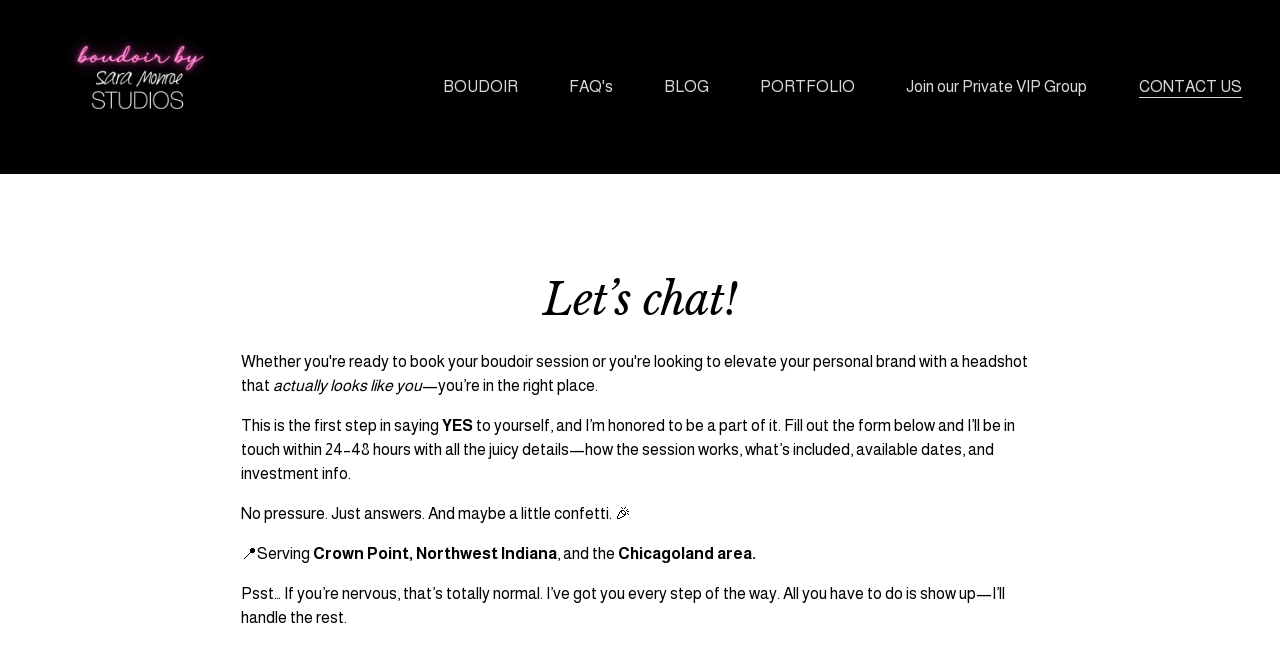

--- FILE ---
content_type: text/html;charset=utf-8
request_url: https://www.saramonroestudios.com/contact/
body_size: 39719
content:
<!doctype html>
<html xmlns:og="http://opengraphprotocol.org/schema/" xmlns:fb="http://www.facebook.com/2008/fbml" lang="en-US"  >
  <head>
    <meta http-equiv="X-UA-Compatible" content="IE=edge,chrome=1">
    <meta name="viewport" content="width=device-width, initial-scale=1">
    <!-- This is Squarespace. --><!-- koala-carnation -->
<base href="">
<meta charset="utf-8" />
<title>Indiana&#39;s #1 Boudoir Photography Studio</title>
<meta http-equiv="Accept-CH" content="Sec-CH-UA-Platform-Version, Sec-CH-UA-Model" /><link rel="icon" type="image/x-icon" href="https://images.squarespace-cdn.com/content/v1/65b2b9c0bcf4f25f5c9424cf/99cc7e80-9ed8-4493-84d1-42f3c09d30fe/favicon.ico?format=100w"/>
<link rel="canonical" href="https://www.saramonroestudios.com/contact"/>
<meta property="og:site_name" content="Sara Monroe Studios"/>
<meta property="og:title" content="Indiana&#39;s #1 Boudoir Photography Studio"/>
<meta property="og:url" content="https://www.saramonroestudios.com/contact"/>
<meta property="og:type" content="website"/>
<meta property="og:description" content="Ready to feel confident, sexy, and empowered? Contact Sara Monroe Studios, a luxury boudoir studio in Crown Point, Indiana, serving Northwest Indiana and Chicagoland. Let’s plan your dream session!"/>
<meta property="og:image" content="http://static1.squarespace.com/static/65b2b9c0bcf4f25f5c9424cf/t/685894e922419c70c6500a72/1750635753827/indiana-boudoir-photographer.jpg?format=1500w"/>
<meta property="og:image:width" content="1500"/>
<meta property="og:image:height" content="837"/>
<meta itemprop="name" content="Indiana's #1 Boudoir Photography Studio"/>
<meta itemprop="url" content="https://www.saramonroestudios.com/contact"/>
<meta itemprop="description" content="Ready to feel confident, sexy, and empowered? Contact Sara Monroe Studios, a luxury boudoir studio in Crown Point, Indiana, serving Northwest Indiana and Chicagoland. Let’s plan your dream session!"/>
<meta itemprop="thumbnailUrl" content="http://static1.squarespace.com/static/65b2b9c0bcf4f25f5c9424cf/t/685894e922419c70c6500a72/1750635753827/indiana-boudoir-photographer.jpg?format=1500w"/>
<link rel="image_src" href="http://static1.squarespace.com/static/65b2b9c0bcf4f25f5c9424cf/t/685894e922419c70c6500a72/1750635753827/indiana-boudoir-photographer.jpg?format=1500w" />
<meta itemprop="image" content="http://static1.squarespace.com/static/65b2b9c0bcf4f25f5c9424cf/t/685894e922419c70c6500a72/1750635753827/indiana-boudoir-photographer.jpg?format=1500w"/>
<meta name="twitter:title" content="Indiana's #1 Boudoir Photography Studio"/>
<meta name="twitter:image" content="http://static1.squarespace.com/static/65b2b9c0bcf4f25f5c9424cf/t/685894e922419c70c6500a72/1750635753827/indiana-boudoir-photographer.jpg?format=1500w"/>
<meta name="twitter:url" content="https://www.saramonroestudios.com/contact"/>
<meta name="twitter:card" content="summary"/>
<meta name="twitter:description" content="Ready to feel confident, sexy, and empowered? Contact Sara Monroe Studios, a luxury boudoir studio in Crown Point, Indiana, serving Northwest Indiana and Chicagoland. Let’s plan your dream session!"/>
<meta name="description" content="Ready to feel confident, sexy, and empowered? Contact Sara Monroe Studios, 
a luxury boudoir studio in Crown Point, Indiana, serving Northwest Indiana 
and Chicagoland. Let’s plan your dream session!" />
<link rel="preconnect" href="https://images.squarespace-cdn.com">
<link rel="preconnect" href="https://fonts.gstatic.com" crossorigin>
<link rel="stylesheet" href="https://fonts.googleapis.com/css2?family=Almarai:ital,wght@0,400;0,700&family=Libre+Baskerville:ital,wght@0,400;0,700;1,400"><script type="text/javascript" crossorigin="anonymous" defer="true" nomodule="nomodule" src="//assets.squarespace.com/@sqs/polyfiller/1.6/legacy.js"></script>
<script type="text/javascript" crossorigin="anonymous" defer="true" src="//assets.squarespace.com/@sqs/polyfiller/1.6/modern.js"></script>
<script type="text/javascript">SQUARESPACE_ROLLUPS = {};</script>
<script>(function(rollups, name) { if (!rollups[name]) { rollups[name] = {}; } rollups[name].js = ["//assets.squarespace.com/universal/scripts-compressed/extract-css-runtime-c29c21b9e1193912-min.en-US.js"]; })(SQUARESPACE_ROLLUPS, 'squarespace-extract_css_runtime');</script>
<script crossorigin="anonymous" src="//assets.squarespace.com/universal/scripts-compressed/extract-css-runtime-c29c21b9e1193912-min.en-US.js" defer ></script><script>(function(rollups, name) { if (!rollups[name]) { rollups[name] = {}; } rollups[name].js = ["//assets.squarespace.com/universal/scripts-compressed/extract-css-moment-js-vendor-6f2a1f6ec9a41489-min.en-US.js"]; })(SQUARESPACE_ROLLUPS, 'squarespace-extract_css_moment_js_vendor');</script>
<script crossorigin="anonymous" src="//assets.squarespace.com/universal/scripts-compressed/extract-css-moment-js-vendor-6f2a1f6ec9a41489-min.en-US.js" defer ></script><script>(function(rollups, name) { if (!rollups[name]) { rollups[name] = {}; } rollups[name].js = ["//assets.squarespace.com/universal/scripts-compressed/cldr-resource-pack-22ed584d99d9b83d-min.en-US.js"]; })(SQUARESPACE_ROLLUPS, 'squarespace-cldr_resource_pack');</script>
<script crossorigin="anonymous" src="//assets.squarespace.com/universal/scripts-compressed/cldr-resource-pack-22ed584d99d9b83d-min.en-US.js" defer ></script><script>(function(rollups, name) { if (!rollups[name]) { rollups[name] = {}; } rollups[name].js = ["//assets.squarespace.com/universal/scripts-compressed/common-vendors-stable-fbd854d40b0804b7-min.en-US.js"]; })(SQUARESPACE_ROLLUPS, 'squarespace-common_vendors_stable');</script>
<script crossorigin="anonymous" src="//assets.squarespace.com/universal/scripts-compressed/common-vendors-stable-fbd854d40b0804b7-min.en-US.js" defer ></script><script>(function(rollups, name) { if (!rollups[name]) { rollups[name] = {}; } rollups[name].js = ["//assets.squarespace.com/universal/scripts-compressed/common-vendors-ca5ce1a64a3152e7-min.en-US.js"]; })(SQUARESPACE_ROLLUPS, 'squarespace-common_vendors');</script>
<script crossorigin="anonymous" src="//assets.squarespace.com/universal/scripts-compressed/common-vendors-ca5ce1a64a3152e7-min.en-US.js" defer ></script><script>(function(rollups, name) { if (!rollups[name]) { rollups[name] = {}; } rollups[name].js = ["//assets.squarespace.com/universal/scripts-compressed/common-6cc3b3d38731e0dc-min.en-US.js"]; })(SQUARESPACE_ROLLUPS, 'squarespace-common');</script>
<script crossorigin="anonymous" src="//assets.squarespace.com/universal/scripts-compressed/common-6cc3b3d38731e0dc-min.en-US.js" defer ></script><script>(function(rollups, name) { if (!rollups[name]) { rollups[name] = {}; } rollups[name].js = ["//assets.squarespace.com/universal/scripts-compressed/performance-6c7058b44420b6db-min.en-US.js"]; })(SQUARESPACE_ROLLUPS, 'squarespace-performance');</script>
<script crossorigin="anonymous" src="//assets.squarespace.com/universal/scripts-compressed/performance-6c7058b44420b6db-min.en-US.js" defer ></script><script data-name="static-context">Static = window.Static || {}; Static.SQUARESPACE_CONTEXT = {"betaFeatureFlags":["campaigns_thumbnail_layout","campaigns_discount_section_in_automations","i18n_beta_website_locales","scripts_defer","marketing_landing_page","commerce-product-forms-rendering","supports_versioned_template_assets","campaigns_discount_section_in_blasts","form_block_first_last_name_required","nested_categories","section-sdk-plp-list-view-atc-button-enabled","marketing_automations","contacts_and_campaigns_redesign","member_areas_feature","campaigns_new_image_layout_picker","enable_form_submission_trigger","modernized-pdp-m2-enabled","enable_modernized_pdp_m3_layout_data","new_stacked_index","campaigns_merch_state","campaigns_import_discounts","override_block_styles"],"facebookAppId":"314192535267336","facebookApiVersion":"v6.0","rollups":{"squarespace-announcement-bar":{"js":"//assets.squarespace.com/universal/scripts-compressed/announcement-bar-92ab1c4891022f1d-min.en-US.js"},"squarespace-audio-player":{"css":"//assets.squarespace.com/universal/styles-compressed/audio-player-b05f5197a871c566-min.en-US.css","js":"//assets.squarespace.com/universal/scripts-compressed/audio-player-48b2ef79cf1c7ffb-min.en-US.js"},"squarespace-blog-collection-list":{"css":"//assets.squarespace.com/universal/styles-compressed/blog-collection-list-b4046463b72f34e2-min.en-US.css","js":"//assets.squarespace.com/universal/scripts-compressed/blog-collection-list-f78db80fc1cd6fce-min.en-US.js"},"squarespace-calendar-block-renderer":{"css":"//assets.squarespace.com/universal/styles-compressed/calendar-block-renderer-b72d08ba4421f5a0-min.en-US.css","js":"//assets.squarespace.com/universal/scripts-compressed/calendar-block-renderer-550530d9b21148ea-min.en-US.js"},"squarespace-chartjs-helpers":{"css":"//assets.squarespace.com/universal/styles-compressed/chartjs-helpers-96b256171ee039c1-min.en-US.css","js":"//assets.squarespace.com/universal/scripts-compressed/chartjs-helpers-4fd57f343946d08e-min.en-US.js"},"squarespace-comments":{"css":"//assets.squarespace.com/universal/styles-compressed/comments-6de68efdfb98e13b-min.en-US.css","js":"//assets.squarespace.com/universal/scripts-compressed/comments-c82e035c246c9f7a-min.en-US.js"},"squarespace-custom-css-popup":{"css":"//assets.squarespace.com/universal/styles-compressed/custom-css-popup-fcd7c49bd3d86599-min.en-US.css","js":"//assets.squarespace.com/universal/scripts-compressed/custom-css-popup-e9280ebb23a7c852-min.en-US.js"},"squarespace-dialog":{"css":"//assets.squarespace.com/universal/styles-compressed/dialog-f9093f2d526b94df-min.en-US.css","js":"//assets.squarespace.com/universal/scripts-compressed/dialog-2f49dc76926f092e-min.en-US.js"},"squarespace-events-collection":{"css":"//assets.squarespace.com/universal/styles-compressed/events-collection-b72d08ba4421f5a0-min.en-US.css","js":"//assets.squarespace.com/universal/scripts-compressed/events-collection-3e7891c6b5666deb-min.en-US.js"},"squarespace-form-rendering-utils":{"js":"//assets.squarespace.com/universal/scripts-compressed/form-rendering-utils-73697cee8ecb0b8c-min.en-US.js"},"squarespace-forms":{"css":"//assets.squarespace.com/universal/styles-compressed/forms-0afd3c6ac30bbab1-min.en-US.css","js":"//assets.squarespace.com/universal/scripts-compressed/forms-2d09c3f5449a7594-min.en-US.js"},"squarespace-gallery-collection-list":{"css":"//assets.squarespace.com/universal/styles-compressed/gallery-collection-list-b4046463b72f34e2-min.en-US.css","js":"//assets.squarespace.com/universal/scripts-compressed/gallery-collection-list-07747667a3187b76-min.en-US.js"},"squarespace-image-zoom":{"css":"//assets.squarespace.com/universal/styles-compressed/image-zoom-b4046463b72f34e2-min.en-US.css","js":"//assets.squarespace.com/universal/scripts-compressed/image-zoom-60c18dc5f8f599ea-min.en-US.js"},"squarespace-pinterest":{"css":"//assets.squarespace.com/universal/styles-compressed/pinterest-b4046463b72f34e2-min.en-US.css","js":"//assets.squarespace.com/universal/scripts-compressed/pinterest-95bcbc1cf54446d6-min.en-US.js"},"squarespace-popup-overlay":{"css":"//assets.squarespace.com/universal/styles-compressed/popup-overlay-b742b752f5880972-min.en-US.css","js":"//assets.squarespace.com/universal/scripts-compressed/popup-overlay-8991e64cae120c67-min.en-US.js"},"squarespace-product-quick-view":{"css":"//assets.squarespace.com/universal/styles-compressed/product-quick-view-da3f631e5a2b9554-min.en-US.css","js":"//assets.squarespace.com/universal/scripts-compressed/product-quick-view-2583e2e1119ce7d2-min.en-US.js"},"squarespace-products-collection-item-v2":{"css":"//assets.squarespace.com/universal/styles-compressed/products-collection-item-v2-b4046463b72f34e2-min.en-US.css","js":"//assets.squarespace.com/universal/scripts-compressed/products-collection-item-v2-e3a3f101748fca6e-min.en-US.js"},"squarespace-products-collection-list-v2":{"css":"//assets.squarespace.com/universal/styles-compressed/products-collection-list-v2-b4046463b72f34e2-min.en-US.css","js":"//assets.squarespace.com/universal/scripts-compressed/products-collection-list-v2-eedc544f4cc56af4-min.en-US.js"},"squarespace-search-page":{"css":"//assets.squarespace.com/universal/styles-compressed/search-page-90a67fc09b9b32c6-min.en-US.css","js":"//assets.squarespace.com/universal/scripts-compressed/search-page-0ff0e020ab1fa1a7-min.en-US.js"},"squarespace-search-preview":{"js":"//assets.squarespace.com/universal/scripts-compressed/search-preview-0cd39e3057f784ac-min.en-US.js"},"squarespace-simple-liking":{"css":"//assets.squarespace.com/universal/styles-compressed/simple-liking-701bf8bbc05ec6aa-min.en-US.css","js":"//assets.squarespace.com/universal/scripts-compressed/simple-liking-c63bf8989a1c119a-min.en-US.js"},"squarespace-social-buttons":{"css":"//assets.squarespace.com/universal/styles-compressed/social-buttons-95032e5fa98e47a5-min.en-US.css","js":"//assets.squarespace.com/universal/scripts-compressed/social-buttons-0d3103d68d9577b7-min.en-US.js"},"squarespace-tourdates":{"css":"//assets.squarespace.com/universal/styles-compressed/tourdates-b4046463b72f34e2-min.en-US.css","js":"//assets.squarespace.com/universal/scripts-compressed/tourdates-6935a85e44fbeb38-min.en-US.js"},"squarespace-website-overlays-manager":{"css":"//assets.squarespace.com/universal/styles-compressed/website-overlays-manager-07ea5a4e004e6710-min.en-US.css","js":"//assets.squarespace.com/universal/scripts-compressed/website-overlays-manager-70d38206948bb16f-min.en-US.js"}},"pageType":2,"website":{"id":"65b2b9c0bcf4f25f5c9424cf","identifier":"koala-carnation","websiteType":1,"contentModifiedOn":1769239779532,"cloneable":false,"hasBeenCloneable":false,"siteStatus":{},"language":"en-US","translationLocale":"en-US","formattingLocale":"en-US","timeZone":"America/Chicago","machineTimeZoneOffset":-21600000,"timeZoneOffset":-21600000,"timeZoneAbbr":"CST","siteTitle":"Sara Monroe Studios","fullSiteTitle":"Indiana's #1 Boudoir Photography Studio","siteDescription":"","location":{},"logoImageId":"6977ec1cd095ae183afbe2e5","shareButtonOptions":{"8":true,"3":true,"2":true,"7":true,"6":true,"4":true,"1":true},"logoImageUrl":"//images.squarespace-cdn.com/content/v1/65b2b9c0bcf4f25f5c9424cf/c68e4e2e-572e-4ef7-a9d8-6e5e772e323a/boudoir+by.png","authenticUrl":"https://www.saramonroestudios.com","internalUrl":"https://koala-carnation.squarespace.com","baseUrl":"https://www.saramonroestudios.com","primaryDomain":"www.saramonroestudios.com","sslSetting":3,"isHstsEnabled":true,"socialAccounts":[{"serviceId":64,"addedOn":1706211776554,"profileUrl":"http://instagram.com/squarespace","iconEnabled":true,"serviceName":"instagram-unauth"},{"serviceId":74,"screenname":"URL","addedOn":1706890489461,"profileUrl":"http://tiktik.com","iconEnabled":true,"serviceName":"url"}],"typekitId":"","statsMigrated":false,"imageMetadataProcessingEnabled":true,"screenshotId":"948ba21c62a1f4d37fe5795b6df9bf58ae5ce6eaa539a91d40c6cd528f6c354f","captchaSettings":{"siteKey":"","enabledForDonations":false},"showOwnerLogin":false},"websiteSettings":{"id":"65b2b9c0bcf4f25f5c9424d3","websiteId":"65b2b9c0bcf4f25f5c9424cf","subjects":[],"country":"US","state":"IN","simpleLikingEnabled":true,"mobileInfoBarSettings":{"isContactEmailEnabled":false,"isContactPhoneNumberEnabled":false,"isLocationEnabled":false,"isBusinessHoursEnabled":false},"announcementBarSettings":{},"commentLikesAllowed":true,"commentAnonAllowed":true,"commentThreaded":true,"commentApprovalRequired":false,"commentAvatarsOn":true,"commentSortType":2,"commentFlagThreshold":0,"commentFlagsAllowed":true,"commentEnableByDefault":true,"commentDisableAfterDaysDefault":0,"disqusShortname":"","commentsEnabled":false,"businessHours":{},"storeSettings":{"returnPolicy":null,"termsOfService":null,"privacyPolicy":null,"expressCheckout":false,"continueShoppingLinkUrl":"/","useLightCart":false,"showNoteField":false,"shippingCountryDefaultValue":"US","billToShippingDefaultValue":false,"showShippingPhoneNumber":true,"isShippingPhoneRequired":false,"showBillingPhoneNumber":true,"isBillingPhoneRequired":false,"currenciesSupported":["USD","ARS","AUD","BRL","CAD","CHF","COP","CZK","DKK","EUR","GBP","HKD","IDR","ILS","INR","JPY","MXN","MYR","NOK","NZD","PHP","PLN","RUB","SEK","SGD","THB","ZAR"],"defaultCurrency":"USD","selectedCurrency":"USD","measurementStandard":1,"showCustomCheckoutForm":false,"checkoutPageMarketingOptInEnabled":true,"enableMailingListOptInByDefault":false,"sameAsRetailLocation":false,"merchandisingSettings":{"scarcityEnabledOnProductItems":false,"scarcityEnabledOnProductBlocks":false,"scarcityMessageType":"DEFAULT_SCARCITY_MESSAGE","scarcityThreshold":10,"multipleQuantityAllowedForServices":true,"restockNotificationsEnabled":false,"restockNotificationsSuccessText":"","restockNotificationsMailingListSignUpEnabled":false,"relatedProductsEnabled":false,"relatedProductsOrdering":"random","soldOutVariantsDropdownDisabled":false,"productComposerOptedIn":false,"productComposerABTestOptedOut":false,"productReviewsEnabled":false},"minimumOrderSubtotalEnabled":false,"minimumOrderSubtotal":{"currency":"USD","value":"0.00"},"addToCartConfirmationType":2,"isLive":true,"multipleQuantityAllowedForServices":true},"useEscapeKeyToLogin":false,"ssBadgeType":1,"ssBadgePosition":4,"ssBadgeVisibility":1,"ssBadgeDevices":1,"pinterestOverlayOptions":{"mode":"disabled"},"userAccountsSettings":{"loginAllowed":false,"signupAllowed":false}},"cookieSettings":{"isCookieBannerEnabled":false,"isRestrictiveCookiePolicyEnabled":false,"cookieBannerText":"","cookieBannerTheme":"","cookieBannerVariant":"","cookieBannerPosition":"","cookieBannerCtaVariant":"","cookieBannerCtaText":"","cookieBannerAcceptType":"OPT_IN","cookieBannerOptOutCtaText":"","cookieBannerHasOptOut":false,"cookieBannerHasManageCookies":true,"cookieBannerManageCookiesLabel":"","cookieBannerSavedPreferencesText":"","cookieBannerSavedPreferencesLayout":"PILL"},"websiteCloneable":false,"collection":{"title":"Indiana Boudoir Photographer - CONTACT US","id":"65bd17e34c6b9f568a0ec3a3","fullUrl":"/contact","type":10,"permissionType":1},"subscribed":false,"appDomain":"squarespace.com","templateTweakable":true,"tweakJSON":{"form-use-theme-colors":"true","header-logo-height":"171px","header-mobile-logo-max-height":"150px","header-vert-padding":"0.1vw","header-width":"Full","maxPageWidth":"2200px","mobile-header-vert-padding":"6vw","pagePadding":"3vw","tweak-blog-alternating-side-by-side-image-aspect-ratio":"1:1 Square","tweak-blog-alternating-side-by-side-image-spacing":"5%","tweak-blog-alternating-side-by-side-meta-spacing":"15px","tweak-blog-alternating-side-by-side-primary-meta":"Categories","tweak-blog-alternating-side-by-side-read-more-spacing":"5px","tweak-blog-alternating-side-by-side-secondary-meta":"Date","tweak-blog-basic-grid-columns":"2","tweak-blog-basic-grid-image-aspect-ratio":"3:2 Standard","tweak-blog-basic-grid-image-spacing":"30px","tweak-blog-basic-grid-meta-spacing":"15px","tweak-blog-basic-grid-primary-meta":"Categories","tweak-blog-basic-grid-read-more-spacing":"15px","tweak-blog-basic-grid-secondary-meta":"Date","tweak-blog-item-custom-width":"60","tweak-blog-item-show-author-profile":"false","tweak-blog-item-width":"Medium","tweak-blog-masonry-columns":"2","tweak-blog-masonry-horizontal-spacing":"150px","tweak-blog-masonry-image-spacing":"25px","tweak-blog-masonry-meta-spacing":"20px","tweak-blog-masonry-primary-meta":"Categories","tweak-blog-masonry-read-more-spacing":"5px","tweak-blog-masonry-secondary-meta":"Date","tweak-blog-masonry-vertical-spacing":"100px","tweak-blog-side-by-side-image-aspect-ratio":"1:1 Square","tweak-blog-side-by-side-image-spacing":"6%","tweak-blog-side-by-side-meta-spacing":"20px","tweak-blog-side-by-side-primary-meta":"Categories","tweak-blog-side-by-side-read-more-spacing":"5px","tweak-blog-side-by-side-secondary-meta":"Date","tweak-blog-single-column-image-spacing":"40px","tweak-blog-single-column-meta-spacing":"30px","tweak-blog-single-column-primary-meta":"Categories","tweak-blog-single-column-read-more-spacing":"30px","tweak-blog-single-column-secondary-meta":"Date","tweak-events-stacked-show-thumbnails":"true","tweak-events-stacked-thumbnail-size":"3:2 Standard","tweak-fixed-header":"true","tweak-fixed-header-style":"Scroll Back","tweak-global-animations-animation-curve":"ease","tweak-global-animations-animation-delay":"0.6s","tweak-global-animations-animation-duration":"0.60s","tweak-global-animations-animation-style":"fade","tweak-global-animations-animation-type":"slide","tweak-global-animations-complexity-level":"detailed","tweak-global-animations-enabled":"true","tweak-portfolio-grid-basic-custom-height":"50","tweak-portfolio-grid-overlay-custom-height":"50","tweak-portfolio-hover-follow-acceleration":"10%","tweak-portfolio-hover-follow-animation-duration":"Medium","tweak-portfolio-hover-follow-animation-type":"Fade","tweak-portfolio-hover-follow-delimiter":"Forward Slash","tweak-portfolio-hover-follow-front":"false","tweak-portfolio-hover-follow-layout":"Inline","tweak-portfolio-hover-follow-size":"75","tweak-portfolio-hover-follow-text-spacing-x":"1.5","tweak-portfolio-hover-follow-text-spacing-y":"1.5","tweak-portfolio-hover-static-animation-duration":"Medium","tweak-portfolio-hover-static-animation-type":"Scale Up","tweak-portfolio-hover-static-delimiter":"Forward Slash","tweak-portfolio-hover-static-front":"false","tweak-portfolio-hover-static-layout":"Stacked","tweak-portfolio-hover-static-size":"75","tweak-portfolio-hover-static-text-spacing-x":"1.5","tweak-portfolio-hover-static-text-spacing-y":"1.5","tweak-portfolio-index-background-animation-duration":"Medium","tweak-portfolio-index-background-animation-type":"Fade","tweak-portfolio-index-background-custom-height":"50","tweak-portfolio-index-background-delimiter":"None","tweak-portfolio-index-background-height":"Large","tweak-portfolio-index-background-horizontal-alignment":"Center","tweak-portfolio-index-background-link-format":"Stacked","tweak-portfolio-index-background-persist":"false","tweak-portfolio-index-background-vertical-alignment":"Middle","tweak-portfolio-index-background-width":"Full Bleed","tweak-transparent-header":"false"},"templateId":"5c5a519771c10ba3470d8101","templateVersion":"7.1","pageFeatures":[1,2,4],"gmRenderKey":"QUl6YVN5Q0JUUk9xNkx1dkZfSUUxcjQ2LVQ0QWVUU1YtMGQ3bXk4","templateScriptsRootUrl":"https://static1.squarespace.com/static/vta/5c5a519771c10ba3470d8101/scripts/","impersonatedSession":false,"tzData":{"zones":[[-360,"US","C%sT",null]],"rules":{"US":[[1967,2006,null,"Oct","lastSun","2:00","0","S"],[1987,2006,null,"Apr","Sun>=1","2:00","1:00","D"],[2007,"max",null,"Mar","Sun>=8","2:00","1:00","D"],[2007,"max",null,"Nov","Sun>=1","2:00","0","S"]]}},"showAnnouncementBar":false,"recaptchaEnterpriseContext":{"recaptchaEnterpriseSiteKey":"6LdDFQwjAAAAAPigEvvPgEVbb7QBm-TkVJdDTlAv"},"i18nContext":{"timeZoneData":{"id":"America/Chicago","name":"Central Time"}},"env":"PRODUCTION","visitorFormContext":{"formFieldFormats":{"initialAddressFormat":{"id":0,"type":"ADDRESS","country":"US","labelLocale":"en","fields":[{"type":"FIELD","label":"Address Line 1","identifier":"Line1","length":0,"required":true,"metadata":{"autocomplete":"address-line1"}},{"type":"SEPARATOR","label":"\n","identifier":"Newline","length":0,"required":false,"metadata":{}},{"type":"FIELD","label":"Address Line 2","identifier":"Line2","length":0,"required":false,"metadata":{"autocomplete":"address-line2"}},{"type":"SEPARATOR","label":"\n","identifier":"Newline","length":0,"required":false,"metadata":{}},{"type":"FIELD","label":"City","identifier":"City","length":0,"required":true,"metadata":{"autocomplete":"address-level2"}},{"type":"SEPARATOR","label":",","identifier":"Comma","length":0,"required":false,"metadata":{}},{"type":"SEPARATOR","label":" ","identifier":"Space","length":0,"required":false,"metadata":{}},{"type":"FIELD","label":"State","identifier":"State","length":0,"required":true,"metadata":{"autocomplete":"address-level1"}},{"type":"SEPARATOR","label":" ","identifier":"Space","length":0,"required":false,"metadata":{}},{"type":"FIELD","label":"ZIP Code","identifier":"Zip","length":0,"required":true,"metadata":{"autocomplete":"postal-code"}}]},"countries":[{"name":"Afghanistan","code":"AF","phoneCode":"+93"},{"name":"\u00C5land Islands","code":"AX","phoneCode":"+358"},{"name":"Albania","code":"AL","phoneCode":"+355"},{"name":"Algeria","code":"DZ","phoneCode":"+213"},{"name":"American Samoa","code":"AS","phoneCode":"+1"},{"name":"Andorra","code":"AD","phoneCode":"+376"},{"name":"Angola","code":"AO","phoneCode":"+244"},{"name":"Anguilla","code":"AI","phoneCode":"+1"},{"name":"Antigua & Barbuda","code":"AG","phoneCode":"+1"},{"name":"Argentina","code":"AR","phoneCode":"+54"},{"name":"Armenia","code":"AM","phoneCode":"+374"},{"name":"Aruba","code":"AW","phoneCode":"+297"},{"name":"Ascension Island","code":"AC","phoneCode":"+247"},{"name":"Australia","code":"AU","phoneCode":"+61"},{"name":"Austria","code":"AT","phoneCode":"+43"},{"name":"Azerbaijan","code":"AZ","phoneCode":"+994"},{"name":"Bahamas","code":"BS","phoneCode":"+1"},{"name":"Bahrain","code":"BH","phoneCode":"+973"},{"name":"Bangladesh","code":"BD","phoneCode":"+880"},{"name":"Barbados","code":"BB","phoneCode":"+1"},{"name":"Belarus","code":"BY","phoneCode":"+375"},{"name":"Belgium","code":"BE","phoneCode":"+32"},{"name":"Belize","code":"BZ","phoneCode":"+501"},{"name":"Benin","code":"BJ","phoneCode":"+229"},{"name":"Bermuda","code":"BM","phoneCode":"+1"},{"name":"Bhutan","code":"BT","phoneCode":"+975"},{"name":"Bolivia","code":"BO","phoneCode":"+591"},{"name":"Bosnia & Herzegovina","code":"BA","phoneCode":"+387"},{"name":"Botswana","code":"BW","phoneCode":"+267"},{"name":"Brazil","code":"BR","phoneCode":"+55"},{"name":"British Indian Ocean Territory","code":"IO","phoneCode":"+246"},{"name":"British Virgin Islands","code":"VG","phoneCode":"+1"},{"name":"Brunei","code":"BN","phoneCode":"+673"},{"name":"Bulgaria","code":"BG","phoneCode":"+359"},{"name":"Burkina Faso","code":"BF","phoneCode":"+226"},{"name":"Burundi","code":"BI","phoneCode":"+257"},{"name":"Cambodia","code":"KH","phoneCode":"+855"},{"name":"Cameroon","code":"CM","phoneCode":"+237"},{"name":"Canada","code":"CA","phoneCode":"+1"},{"name":"Cape Verde","code":"CV","phoneCode":"+238"},{"name":"Caribbean Netherlands","code":"BQ","phoneCode":"+599"},{"name":"Cayman Islands","code":"KY","phoneCode":"+1"},{"name":"Central African Republic","code":"CF","phoneCode":"+236"},{"name":"Chad","code":"TD","phoneCode":"+235"},{"name":"Chile","code":"CL","phoneCode":"+56"},{"name":"China","code":"CN","phoneCode":"+86"},{"name":"Christmas Island","code":"CX","phoneCode":"+61"},{"name":"Cocos (Keeling) Islands","code":"CC","phoneCode":"+61"},{"name":"Colombia","code":"CO","phoneCode":"+57"},{"name":"Comoros","code":"KM","phoneCode":"+269"},{"name":"Congo - Brazzaville","code":"CG","phoneCode":"+242"},{"name":"Congo - Kinshasa","code":"CD","phoneCode":"+243"},{"name":"Cook Islands","code":"CK","phoneCode":"+682"},{"name":"Costa Rica","code":"CR","phoneCode":"+506"},{"name":"C\u00F4te d\u2019Ivoire","code":"CI","phoneCode":"+225"},{"name":"Croatia","code":"HR","phoneCode":"+385"},{"name":"Cuba","code":"CU","phoneCode":"+53"},{"name":"Cura\u00E7ao","code":"CW","phoneCode":"+599"},{"name":"Cyprus","code":"CY","phoneCode":"+357"},{"name":"Czechia","code":"CZ","phoneCode":"+420"},{"name":"Denmark","code":"DK","phoneCode":"+45"},{"name":"Djibouti","code":"DJ","phoneCode":"+253"},{"name":"Dominica","code":"DM","phoneCode":"+1"},{"name":"Dominican Republic","code":"DO","phoneCode":"+1"},{"name":"Ecuador","code":"EC","phoneCode":"+593"},{"name":"Egypt","code":"EG","phoneCode":"+20"},{"name":"El Salvador","code":"SV","phoneCode":"+503"},{"name":"Equatorial Guinea","code":"GQ","phoneCode":"+240"},{"name":"Eritrea","code":"ER","phoneCode":"+291"},{"name":"Estonia","code":"EE","phoneCode":"+372"},{"name":"Eswatini","code":"SZ","phoneCode":"+268"},{"name":"Ethiopia","code":"ET","phoneCode":"+251"},{"name":"Falkland Islands","code":"FK","phoneCode":"+500"},{"name":"Faroe Islands","code":"FO","phoneCode":"+298"},{"name":"Fiji","code":"FJ","phoneCode":"+679"},{"name":"Finland","code":"FI","phoneCode":"+358"},{"name":"France","code":"FR","phoneCode":"+33"},{"name":"French Guiana","code":"GF","phoneCode":"+594"},{"name":"French Polynesia","code":"PF","phoneCode":"+689"},{"name":"Gabon","code":"GA","phoneCode":"+241"},{"name":"Gambia","code":"GM","phoneCode":"+220"},{"name":"Georgia","code":"GE","phoneCode":"+995"},{"name":"Germany","code":"DE","phoneCode":"+49"},{"name":"Ghana","code":"GH","phoneCode":"+233"},{"name":"Gibraltar","code":"GI","phoneCode":"+350"},{"name":"Greece","code":"GR","phoneCode":"+30"},{"name":"Greenland","code":"GL","phoneCode":"+299"},{"name":"Grenada","code":"GD","phoneCode":"+1"},{"name":"Guadeloupe","code":"GP","phoneCode":"+590"},{"name":"Guam","code":"GU","phoneCode":"+1"},{"name":"Guatemala","code":"GT","phoneCode":"+502"},{"name":"Guernsey","code":"GG","phoneCode":"+44"},{"name":"Guinea","code":"GN","phoneCode":"+224"},{"name":"Guinea-Bissau","code":"GW","phoneCode":"+245"},{"name":"Guyana","code":"GY","phoneCode":"+592"},{"name":"Haiti","code":"HT","phoneCode":"+509"},{"name":"Honduras","code":"HN","phoneCode":"+504"},{"name":"Hong Kong SAR China","code":"HK","phoneCode":"+852"},{"name":"Hungary","code":"HU","phoneCode":"+36"},{"name":"Iceland","code":"IS","phoneCode":"+354"},{"name":"India","code":"IN","phoneCode":"+91"},{"name":"Indonesia","code":"ID","phoneCode":"+62"},{"name":"Iran","code":"IR","phoneCode":"+98"},{"name":"Iraq","code":"IQ","phoneCode":"+964"},{"name":"Ireland","code":"IE","phoneCode":"+353"},{"name":"Isle of Man","code":"IM","phoneCode":"+44"},{"name":"Israel","code":"IL","phoneCode":"+972"},{"name":"Italy","code":"IT","phoneCode":"+39"},{"name":"Jamaica","code":"JM","phoneCode":"+1"},{"name":"Japan","code":"JP","phoneCode":"+81"},{"name":"Jersey","code":"JE","phoneCode":"+44"},{"name":"Jordan","code":"JO","phoneCode":"+962"},{"name":"Kazakhstan","code":"KZ","phoneCode":"+7"},{"name":"Kenya","code":"KE","phoneCode":"+254"},{"name":"Kiribati","code":"KI","phoneCode":"+686"},{"name":"Kosovo","code":"XK","phoneCode":"+383"},{"name":"Kuwait","code":"KW","phoneCode":"+965"},{"name":"Kyrgyzstan","code":"KG","phoneCode":"+996"},{"name":"Laos","code":"LA","phoneCode":"+856"},{"name":"Latvia","code":"LV","phoneCode":"+371"},{"name":"Lebanon","code":"LB","phoneCode":"+961"},{"name":"Lesotho","code":"LS","phoneCode":"+266"},{"name":"Liberia","code":"LR","phoneCode":"+231"},{"name":"Libya","code":"LY","phoneCode":"+218"},{"name":"Liechtenstein","code":"LI","phoneCode":"+423"},{"name":"Lithuania","code":"LT","phoneCode":"+370"},{"name":"Luxembourg","code":"LU","phoneCode":"+352"},{"name":"Macao SAR China","code":"MO","phoneCode":"+853"},{"name":"Madagascar","code":"MG","phoneCode":"+261"},{"name":"Malawi","code":"MW","phoneCode":"+265"},{"name":"Malaysia","code":"MY","phoneCode":"+60"},{"name":"Maldives","code":"MV","phoneCode":"+960"},{"name":"Mali","code":"ML","phoneCode":"+223"},{"name":"Malta","code":"MT","phoneCode":"+356"},{"name":"Marshall Islands","code":"MH","phoneCode":"+692"},{"name":"Martinique","code":"MQ","phoneCode":"+596"},{"name":"Mauritania","code":"MR","phoneCode":"+222"},{"name":"Mauritius","code":"MU","phoneCode":"+230"},{"name":"Mayotte","code":"YT","phoneCode":"+262"},{"name":"Mexico","code":"MX","phoneCode":"+52"},{"name":"Micronesia","code":"FM","phoneCode":"+691"},{"name":"Moldova","code":"MD","phoneCode":"+373"},{"name":"Monaco","code":"MC","phoneCode":"+377"},{"name":"Mongolia","code":"MN","phoneCode":"+976"},{"name":"Montenegro","code":"ME","phoneCode":"+382"},{"name":"Montserrat","code":"MS","phoneCode":"+1"},{"name":"Morocco","code":"MA","phoneCode":"+212"},{"name":"Mozambique","code":"MZ","phoneCode":"+258"},{"name":"Myanmar (Burma)","code":"MM","phoneCode":"+95"},{"name":"Namibia","code":"NA","phoneCode":"+264"},{"name":"Nauru","code":"NR","phoneCode":"+674"},{"name":"Nepal","code":"NP","phoneCode":"+977"},{"name":"Netherlands","code":"NL","phoneCode":"+31"},{"name":"New Caledonia","code":"NC","phoneCode":"+687"},{"name":"New Zealand","code":"NZ","phoneCode":"+64"},{"name":"Nicaragua","code":"NI","phoneCode":"+505"},{"name":"Niger","code":"NE","phoneCode":"+227"},{"name":"Nigeria","code":"NG","phoneCode":"+234"},{"name":"Niue","code":"NU","phoneCode":"+683"},{"name":"Norfolk Island","code":"NF","phoneCode":"+672"},{"name":"Northern Mariana Islands","code":"MP","phoneCode":"+1"},{"name":"North Korea","code":"KP","phoneCode":"+850"},{"name":"North Macedonia","code":"MK","phoneCode":"+389"},{"name":"Norway","code":"NO","phoneCode":"+47"},{"name":"Oman","code":"OM","phoneCode":"+968"},{"name":"Pakistan","code":"PK","phoneCode":"+92"},{"name":"Palau","code":"PW","phoneCode":"+680"},{"name":"Palestinian Territories","code":"PS","phoneCode":"+970"},{"name":"Panama","code":"PA","phoneCode":"+507"},{"name":"Papua New Guinea","code":"PG","phoneCode":"+675"},{"name":"Paraguay","code":"PY","phoneCode":"+595"},{"name":"Peru","code":"PE","phoneCode":"+51"},{"name":"Philippines","code":"PH","phoneCode":"+63"},{"name":"Poland","code":"PL","phoneCode":"+48"},{"name":"Portugal","code":"PT","phoneCode":"+351"},{"name":"Puerto Rico","code":"PR","phoneCode":"+1"},{"name":"Qatar","code":"QA","phoneCode":"+974"},{"name":"R\u00E9union","code":"RE","phoneCode":"+262"},{"name":"Romania","code":"RO","phoneCode":"+40"},{"name":"Russia","code":"RU","phoneCode":"+7"},{"name":"Rwanda","code":"RW","phoneCode":"+250"},{"name":"Samoa","code":"WS","phoneCode":"+685"},{"name":"San Marino","code":"SM","phoneCode":"+378"},{"name":"S\u00E3o Tom\u00E9 & Pr\u00EDncipe","code":"ST","phoneCode":"+239"},{"name":"Saudi Arabia","code":"SA","phoneCode":"+966"},{"name":"Senegal","code":"SN","phoneCode":"+221"},{"name":"Serbia","code":"RS","phoneCode":"+381"},{"name":"Seychelles","code":"SC","phoneCode":"+248"},{"name":"Sierra Leone","code":"SL","phoneCode":"+232"},{"name":"Singapore","code":"SG","phoneCode":"+65"},{"name":"Sint Maarten","code":"SX","phoneCode":"+1"},{"name":"Slovakia","code":"SK","phoneCode":"+421"},{"name":"Slovenia","code":"SI","phoneCode":"+386"},{"name":"Solomon Islands","code":"SB","phoneCode":"+677"},{"name":"Somalia","code":"SO","phoneCode":"+252"},{"name":"South Africa","code":"ZA","phoneCode":"+27"},{"name":"South Korea","code":"KR","phoneCode":"+82"},{"name":"South Sudan","code":"SS","phoneCode":"+211"},{"name":"Spain","code":"ES","phoneCode":"+34"},{"name":"Sri Lanka","code":"LK","phoneCode":"+94"},{"name":"St. Barth\u00E9lemy","code":"BL","phoneCode":"+590"},{"name":"St. Helena","code":"SH","phoneCode":"+290"},{"name":"St. Kitts & Nevis","code":"KN","phoneCode":"+1"},{"name":"St. Lucia","code":"LC","phoneCode":"+1"},{"name":"St. Martin","code":"MF","phoneCode":"+590"},{"name":"St. Pierre & Miquelon","code":"PM","phoneCode":"+508"},{"name":"St. Vincent & Grenadines","code":"VC","phoneCode":"+1"},{"name":"Sudan","code":"SD","phoneCode":"+249"},{"name":"Suriname","code":"SR","phoneCode":"+597"},{"name":"Svalbard & Jan Mayen","code":"SJ","phoneCode":"+47"},{"name":"Sweden","code":"SE","phoneCode":"+46"},{"name":"Switzerland","code":"CH","phoneCode":"+41"},{"name":"Syria","code":"SY","phoneCode":"+963"},{"name":"Taiwan","code":"TW","phoneCode":"+886"},{"name":"Tajikistan","code":"TJ","phoneCode":"+992"},{"name":"Tanzania","code":"TZ","phoneCode":"+255"},{"name":"Thailand","code":"TH","phoneCode":"+66"},{"name":"Timor-Leste","code":"TL","phoneCode":"+670"},{"name":"Togo","code":"TG","phoneCode":"+228"},{"name":"Tokelau","code":"TK","phoneCode":"+690"},{"name":"Tonga","code":"TO","phoneCode":"+676"},{"name":"Trinidad & Tobago","code":"TT","phoneCode":"+1"},{"name":"Tristan da Cunha","code":"TA","phoneCode":"+290"},{"name":"Tunisia","code":"TN","phoneCode":"+216"},{"name":"T\u00FCrkiye","code":"TR","phoneCode":"+90"},{"name":"Turkmenistan","code":"TM","phoneCode":"+993"},{"name":"Turks & Caicos Islands","code":"TC","phoneCode":"+1"},{"name":"Tuvalu","code":"TV","phoneCode":"+688"},{"name":"U.S. Virgin Islands","code":"VI","phoneCode":"+1"},{"name":"Uganda","code":"UG","phoneCode":"+256"},{"name":"Ukraine","code":"UA","phoneCode":"+380"},{"name":"United Arab Emirates","code":"AE","phoneCode":"+971"},{"name":"United Kingdom","code":"GB","phoneCode":"+44"},{"name":"United States","code":"US","phoneCode":"+1"},{"name":"Uruguay","code":"UY","phoneCode":"+598"},{"name":"Uzbekistan","code":"UZ","phoneCode":"+998"},{"name":"Vanuatu","code":"VU","phoneCode":"+678"},{"name":"Vatican City","code":"VA","phoneCode":"+39"},{"name":"Venezuela","code":"VE","phoneCode":"+58"},{"name":"Vietnam","code":"VN","phoneCode":"+84"},{"name":"Wallis & Futuna","code":"WF","phoneCode":"+681"},{"name":"Western Sahara","code":"EH","phoneCode":"+212"},{"name":"Yemen","code":"YE","phoneCode":"+967"},{"name":"Zambia","code":"ZM","phoneCode":"+260"},{"name":"Zimbabwe","code":"ZW","phoneCode":"+263"}],"initialPhoneFormat":{"id":0,"type":"PHONE_NUMBER","country":"US","labelLocale":"en-US","fields":[{"type":"SEPARATOR","label":"(","identifier":"LeftParen","length":0,"required":false,"metadata":{}},{"type":"FIELD","label":"1","identifier":"1","length":3,"required":false,"metadata":{}},{"type":"SEPARATOR","label":")","identifier":"RightParen","length":0,"required":false,"metadata":{}},{"type":"SEPARATOR","label":" ","identifier":"Space","length":0,"required":false,"metadata":{}},{"type":"FIELD","label":"2","identifier":"2","length":3,"required":false,"metadata":{}},{"type":"SEPARATOR","label":"-","identifier":"Dash","length":0,"required":false,"metadata":{}},{"type":"FIELD","label":"3","identifier":"3","length":14,"required":false,"metadata":{}}]},"initialNameOrder":"GIVEN_FIRST"},"localizedStrings":{"validation":{"noValidSelection":"A valid selection must be made.","invalidUrl":"Must be a valid URL.","stringTooLong":"Value should have a length no longer than {0}.","containsInvalidKey":"{0} contains an invalid key.","invalidTwitterUsername":"Must be a valid Twitter username.","valueOutsideRange":"Value must be in the range {0} to {1}.","invalidPassword":"Passwords should not contain whitespace.","missingRequiredSubfields":"{0} is missing required subfields: {1}","invalidCurrency":"Currency value should be formatted like 1234 or 123.99.","invalidMapSize":"Value should contain exactly {0} elements.","subfieldsRequired":"All fields in {0} are required.","formSubmissionFailed":"Form submission failed. Review the following information: {0}.","invalidCountryCode":"Country code should have an optional plus and up to 4 digits.","invalidDate":"This is not a real date.","required":"{0} is required.","invalidStringLength":"Value should be {0} characters long.","invalidEmail":"Email addresses should follow the format user@domain.com.","invalidListLength":"Value should be {0} elements long.","allEmpty":"Please fill out at least one form field.","missingRequiredQuestion":"Missing a required question.","invalidQuestion":"Contained an invalid question.","captchaFailure":"Captcha validation failed. Please try again.","stringTooShort":"Value should have a length of at least {0}.","invalid":"{0} is not valid.","formErrors":"Form Errors","containsInvalidValue":"{0} contains an invalid value.","invalidUnsignedNumber":"Numbers must contain only digits and no other characters.","invalidName":"Valid names contain only letters, numbers, spaces, ', or - characters."},"submit":"Submit","status":{"title":"{@} Block","learnMore":"Learn more"},"name":{"firstName":"First Name","lastName":"Last Name"},"lightbox":{"openForm":"Open Form"},"likert":{"agree":"Agree","stronglyDisagree":"Strongly Disagree","disagree":"Disagree","stronglyAgree":"Strongly Agree","neutral":"Neutral"},"time":{"am":"AM","second":"Second","pm":"PM","minute":"Minute","amPm":"AM/PM","hour":"Hour"},"notFound":"Form not found.","date":{"yyyy":"YYYY","year":"Year","mm":"MM","day":"Day","month":"Month","dd":"DD"},"phone":{"country":"Country","number":"Number","prefix":"Prefix","areaCode":"Area Code","line":"Line"},"submitError":"Unable to submit form. Please try again later.","address":{"stateProvince":"State/Province","country":"Country","zipPostalCode":"Zip/Postal Code","address2":"Address 2","address1":"Address 1","city":"City"},"email":{"signUp":"Sign up for news and updates"},"cannotSubmitDemoForm":"This is a demo form and cannot be submitted.","required":"(required)","invalidData":"Invalid form data."}}};</script><link rel="stylesheet" type="text/css" href="https://definitions.sqspcdn.com/website-component-definition/static-assets/website.components.code/0c17e424-043b-432d-b44a-6294e6b034c8_172/website.components.code.styles.css"/><script defer src="https://definitions.sqspcdn.com/website-component-definition/static-assets/website.components.code/0c17e424-043b-432d-b44a-6294e6b034c8_172/website.components.code.visitor.js"></script><script type="application/ld+json">{"url":"https://www.saramonroestudios.com","name":"Sara Monroe Studios","description":"","image":"//images.squarespace-cdn.com/content/v1/65b2b9c0bcf4f25f5c9424cf/c68e4e2e-572e-4ef7-a9d8-6e5e772e323a/boudoir+by.png","@context":"http://schema.org","@type":"WebSite"}</script><script type="application/ld+json">{"address":"","image":"https://static1.squarespace.com/static/65b2b9c0bcf4f25f5c9424cf/t/6977ec1cd095ae183afbe2e5/1769239779532/","openingHours":"","@context":"http://schema.org","@type":"LocalBusiness"}</script><link rel="stylesheet" type="text/css" href="https://static1.squarespace.com/static/versioned-site-css/65b2b9c0bcf4f25f5c9424cf/74/5c5a519771c10ba3470d8101/65b2b9c0bcf4f25f5c9424d8/1730/site.css"/></head> 
<!-- Meta Pixel Code -->
<script>
!function(f,b,e,v,n,t,s)
{if(f.fbq)return;n=f.fbq=function(){n.callMethod?
n.callMethod.apply(n,arguments):n.queue.push(arguments)};
if(!f._fbq)f._fbq=n;n.push=n;n.loaded=!0;n.version='2.0';
n.queue=[];t=b.createElement(e);t.async=!0;
t.src=v;s=b.getElementsByTagName(e)[0];
s.parentNode.insertBefore(t,s)}(window, document,'script',
'https://connect.facebook.net/en_US/fbevents.js');
fbq('init', '486839302470464');
fbq('track', 'PageView');
</script>
<noscript><img height="1" width="1" style="display:none"
src="https://www.facebook.com/tr?id=486839302470464&ev=PageView&noscript=1"
/></noscript>

<!-- Google Tag Manager -->
<script>(function(w,d,s,l,i){w[l]=w[l]||[];w[l].push({'gtm.start':
new Date().getTime(),event:'gtm.js'});var f=d.getElementsByTagName(s)[0],
j=d.createElement(s),dl=l!='dataLayer'?'&l='+l:'';j.async=true;j.src=
'https://www.googletagmanager.com/gtm.js?id='+i+dl;f.parentNode.insertBefore(j,f);
})(window,document,'script','dataLayer','GTM-JVPFJRSG');</script>
<!-- End Google Tag Manager -->

<!-- Google tag (gtag.js) -->

<script async src="https://www.googletagmanager.com/gtag/js?id=AW-410390302"></script>

<script>

 window.dataLayer = window.dataLayer || [];

 function gtag(){dataLayer.push(arguments);}

 gtag('js', new Date());

 gtag('config', 'AW-410390302');

</script>
<img src="https://tracker.metricool.com/c3po.jpg?hash=db68f5f1fe0689dcf35f3df555490e21"/><script>
  (function(w, d, t, h, s, n) {
    w.FlodeskObject = n;
    var fn = function() {
      (w[n].q = w[n].q || []).push(arguments);
    };
    w[n] = w[n] || fn;
    var f = d.getElementsByTagName(t)[0];
    var v = '?v=' + Math.floor(new Date().getTime() / (120 * 1000)) * 60;
    var sm = d.createElement(t);
    sm.async = true;
    sm.type = 'module';
    sm.src = h + s + '.mjs' + v;
    f.parentNode.insertBefore(sm, f);
    var sn = d.createElement(t);
    sn.async = true;
    sn.noModule = true;
    sn.src = h + s + '.js' + v;
    f.parentNode.insertBefore(sn, f);
  })(window, document, 'script', 'https://assets.flodesk.com', '/universal', 'fd');
</script><script>Static.COOKIE_BANNER_CAPABLE = true;</script>
<script async src="https://www.googletagmanager.com/gtag/js?id=G-R2LKGJHKFC"></script><script>window.dataLayer = window.dataLayer || [];function gtag(){dataLayer.push(arguments);}gtag('js', new Date());gtag('set', 'developer_id.dZjQwMz', true);gtag('config', 'G-R2LKGJHKFC');</script><!-- End of Squarespace Headers -->
    <link rel="stylesheet" type="text/css" href="https://static1.squarespace.com/static/vta/5c5a519771c10ba3470d8101/versioned-assets/1769530716514-6B3UTNQ29BH7KG196YMU/static.css">
  </head>

  <body
    id="collection-65bd17e34c6b9f568a0ec3a3"
    class="
      form-use-theme-colors form-field-style-solid form-field-shape-square form-field-border-none form-field-checkbox-type-icon form-field-checkbox-fill-outline form-field-checkbox-color-inverted form-field-checkbox-shape-pill form-field-checkbox-layout-stack form-field-radio-type-icon form-field-radio-fill-outline form-field-radio-color-inverted form-field-radio-shape-pill form-field-radio-layout-stack form-field-survey-fill-outline form-field-survey-color-inverted form-field-survey-shape-pill form-field-hover-focus-opacity form-submit-button-style-bar tweak-portfolio-grid-overlay-width-full tweak-portfolio-grid-overlay-height-small tweak-portfolio-grid-overlay-image-aspect-ratio-43-four-three tweak-portfolio-grid-overlay-text-placement-center tweak-portfolio-grid-overlay-show-text-after-hover image-block-poster-text-alignment-center image-block-card-content-position-center image-block-card-text-alignment-left image-block-overlap-content-position-center image-block-overlap-text-alignment-left image-block-collage-content-position-top image-block-collage-text-alignment-left image-block-stack-text-alignment-left tweak-blog-single-column-width-inset tweak-blog-single-column-text-alignment-center tweak-blog-single-column-image-placement-above tweak-blog-single-column-delimiter-bullet tweak-blog-single-column-read-more-style-show tweak-blog-single-column-primary-meta-categories tweak-blog-single-column-secondary-meta-date tweak-blog-single-column-meta-position-top tweak-blog-single-column-content-excerpt-and-title tweak-blog-item-width-medium tweak-blog-item-text-alignment-center tweak-blog-item-meta-position-above-title tweak-blog-item-show-categories  tweak-blog-item-show-author-name  tweak-blog-item-delimiter-dash primary-button-style-solid primary-button-shape-rounded secondary-button-style-solid secondary-button-shape-rounded tertiary-button-style-solid tertiary-button-shape-rounded tweak-events-stacked-width-inset tweak-events-stacked-height-small tweak-events-stacked-show-past-events tweak-events-stacked-show-thumbnails tweak-events-stacked-thumbnail-size-32-standard tweak-events-stacked-date-style-side-tag tweak-events-stacked-show-time tweak-events-stacked-show-location tweak-events-stacked-ical-gcal-links tweak-events-stacked-show-excerpt  tweak-blog-basic-grid-width-inset tweak-blog-basic-grid-image-aspect-ratio-32-standard tweak-blog-basic-grid-text-alignment-center tweak-blog-basic-grid-delimiter-bullet tweak-blog-basic-grid-image-placement-above tweak-blog-basic-grid-read-more-style-show tweak-blog-basic-grid-primary-meta-categories tweak-blog-basic-grid-secondary-meta-date tweak-blog-basic-grid-excerpt-show header-overlay-alignment-center tweak-portfolio-index-background-link-format-stacked tweak-portfolio-index-background-width-full-bleed tweak-portfolio-index-background-height-large  tweak-portfolio-index-background-vertical-alignment-middle tweak-portfolio-index-background-horizontal-alignment-center tweak-portfolio-index-background-delimiter-none tweak-portfolio-index-background-animation-type-fade tweak-portfolio-index-background-animation-duration-medium tweak-portfolio-hover-follow-layout-inline  tweak-portfolio-hover-follow-delimiter-forward-slash tweak-portfolio-hover-follow-animation-type-fade tweak-portfolio-hover-follow-animation-duration-medium tweak-portfolio-hover-static-layout-stacked  tweak-portfolio-hover-static-delimiter-forward-slash tweak-portfolio-hover-static-animation-type-scale-up tweak-portfolio-hover-static-animation-duration-medium tweak-blog-alternating-side-by-side-width-inset tweak-blog-alternating-side-by-side-image-aspect-ratio-11-square tweak-blog-alternating-side-by-side-text-alignment-left tweak-blog-alternating-side-by-side-read-more-style-show tweak-blog-alternating-side-by-side-image-text-alignment-middle tweak-blog-alternating-side-by-side-delimiter-bullet tweak-blog-alternating-side-by-side-meta-position-top tweak-blog-alternating-side-by-side-primary-meta-categories tweak-blog-alternating-side-by-side-secondary-meta-date tweak-blog-alternating-side-by-side-excerpt-show tweak-global-animations-enabled tweak-global-animations-complexity-level-detailed tweak-global-animations-animation-style-fade tweak-global-animations-animation-type-slide tweak-global-animations-animation-curve-ease tweak-blog-masonry-width-full tweak-blog-masonry-text-alignment-center tweak-blog-masonry-primary-meta-categories tweak-blog-masonry-secondary-meta-date tweak-blog-masonry-meta-position-top tweak-blog-masonry-read-more-style-show tweak-blog-masonry-delimiter-space tweak-blog-masonry-image-placement-above tweak-blog-masonry-excerpt-show header-width-full  tweak-fixed-header tweak-fixed-header-style-scroll-back tweak-blog-side-by-side-width-inset tweak-blog-side-by-side-image-placement-left tweak-blog-side-by-side-image-aspect-ratio-11-square tweak-blog-side-by-side-primary-meta-categories tweak-blog-side-by-side-secondary-meta-date tweak-blog-side-by-side-meta-position-top tweak-blog-side-by-side-text-alignment-left tweak-blog-side-by-side-image-text-alignment-middle tweak-blog-side-by-side-read-more-style-show tweak-blog-side-by-side-delimiter-bullet tweak-blog-side-by-side-excerpt-show tweak-portfolio-grid-basic-width-inset tweak-portfolio-grid-basic-height-medium tweak-portfolio-grid-basic-image-aspect-ratio-43-four-three tweak-portfolio-grid-basic-text-alignment-left tweak-portfolio-grid-basic-hover-effect-zoom hide-opentable-icons opentable-style-dark tweak-product-quick-view-button-style-floating tweak-product-quick-view-button-position-bottom tweak-product-quick-view-lightbox-excerpt-display-truncate tweak-product-quick-view-lightbox-show-arrows tweak-product-quick-view-lightbox-show-close-button tweak-product-quick-view-lightbox-controls-weight-light native-currency-code-usd collection-65bd17e34c6b9f568a0ec3a3 collection-type-page collection-layout-default mobile-style-available sqs-seven-one
      
        
          
            
              
            
          
        
      
    "
    tabindex="-1"
  >
    <div
      id="siteWrapper"
      class="clearfix site-wrapper"
    >
      
        <div id="floatingCart" class="floating-cart hidden">
          <a href="/cart" class="icon icon--stroke icon--fill icon--cart sqs-custom-cart">
            <span class="Cart-inner">
              



  <svg class="icon icon--cart" width="61" height="49" viewBox="0 0 61 49">
  <path fill-rule="evenodd" clip-rule="evenodd" d="M0.5 2C0.5 1.17157 1.17157 0.5 2 0.5H13.6362C14.3878 0.5 15.0234 1.05632 15.123 1.80135L16.431 11.5916H59C59.5122 11.5916 59.989 11.8529 60.2645 12.2847C60.54 12.7165 60.5762 13.2591 60.3604 13.7236L50.182 35.632C49.9361 36.1614 49.4054 36.5 48.8217 36.5H18.0453C17.2937 36.5 16.6581 35.9437 16.5585 35.1987L12.3233 3.5H2C1.17157 3.5 0.5 2.82843 0.5 2ZM16.8319 14.5916L19.3582 33.5H47.8646L56.6491 14.5916H16.8319Z" />
  <path d="M18.589 35H49.7083L60 13H16L18.589 35Z" />
  <path d="M21 49C23.2091 49 25 47.2091 25 45C25 42.7909 23.2091 41 21 41C18.7909 41 17 42.7909 17 45C17 47.2091 18.7909 49 21 49Z" />
  <path d="M45 49C47.2091 49 49 47.2091 49 45C49 42.7909 47.2091 41 45 41C42.7909 41 41 42.7909 41 45C41 47.2091 42.7909 49 45 49Z" />
</svg>

              <div class="legacy-cart icon-cart-quantity">
                <span class="sqs-cart-quantity">0</span>
              </div>
            </span>
          </a>
        </div>
      

      












  <header
    data-test="header"
    id="header"
    
    class="
      
        black-bold
      
      header theme-col--primary
    "
    data-section-theme="black-bold"
    data-controller="Header"
    data-current-styles="{
                                                                                                                                                                                                                                                                                                                                                                                          &quot;layout&quot;: &quot;navRight&quot;,
                                                                                                                                                                                                                                                                                                                                                                                          &quot;action&quot;: {
                                                                                                                                                                                                                                                                                                                                                                                            &quot;buttonText&quot;: &quot;BOOK YOUR SESSION&quot;,
                                                                                                                                                                                                                                                                                                                                                                                            &quot;newWindow&quot;: false
                                                                                                                                                                                                                                                                                                                                                                                          },
                                                                                                                                                                                                                                                                                                                                                                                          &quot;showSocial&quot;: false,
                                                                                                                                                                                                                                                                                                                                                                                          &quot;socialOptions&quot;: {
                                                                                                                                                                                                                                                                                                                                                                                            &quot;socialBorderShape&quot;: &quot;none&quot;,
                                                                                                                                                                                                                                                                                                                                                                                            &quot;socialBorderStyle&quot;: &quot;outline&quot;,
                                                                                                                                                                                                                                                                                                                                                                                            &quot;socialBorderThickness&quot;: {
                                                                                                                                                                                                                                                                                                                                                                                              &quot;unit&quot;: &quot;px&quot;,
                                                                                                                                                                                                                                                                                                                                                                                              &quot;value&quot;: 1.0
                                                                                                                                                                                                                                                                                                                                                                                            }
                                                                                                                                                                                                                                                                                                                                                                                          },
                                                                                                                                                                                                                                                                                                                                                                                          &quot;sectionTheme&quot;: &quot;black-bold&quot;,
                                                                                                                                                                                                                                                                                                                                                                                          &quot;menuOverlayAnimation&quot;: &quot;fade&quot;,
                                                                                                                                                                                                                                                                                                                                                                                          &quot;cartStyle&quot;: &quot;cart&quot;,
                                                                                                                                                                                                                                                                                                                                                                                          &quot;cartText&quot;: &quot;Cart&quot;,
                                                                                                                                                                                                                                                                                                                                                                                          &quot;showEmptyCartState&quot;: true,
                                                                                                                                                                                                                                                                                                                                                                                          &quot;cartOptions&quot;: {
                                                                                                                                                                                                                                                                                                                                                                                            &quot;iconType&quot;: &quot;solid-7&quot;,
                                                                                                                                                                                                                                                                                                                                                                                            &quot;cartBorderShape&quot;: &quot;none&quot;,
                                                                                                                                                                                                                                                                                                                                                                                            &quot;cartBorderStyle&quot;: &quot;outline&quot;,
                                                                                                                                                                                                                                                                                                                                                                                            &quot;cartBorderThickness&quot;: {
                                                                                                                                                                                                                                                                                                                                                                                              &quot;unit&quot;: &quot;px&quot;,
                                                                                                                                                                                                                                                                                                                                                                                              &quot;value&quot;: 1.0
                                                                                                                                                                                                                                                                                                                                                                                            }
                                                                                                                                                                                                                                                                                                                                                                                          },
                                                                                                                                                                                                                                                                                                                                                                                          &quot;showButton&quot;: false,
                                                                                                                                                                                                                                                                                                                                                                                          &quot;showCart&quot;: false,
                                                                                                                                                                                                                                                                                                                                                                                          &quot;showAccountLogin&quot;: false,
                                                                                                                                                                                                                                                                                                                                                                                          &quot;headerStyle&quot;: &quot;theme&quot;,
                                                                                                                                                                                                                                                                                                                                                                                          &quot;languagePicker&quot;: {
                                                                                                                                                                                                                                                                                                                                                                                            &quot;enabled&quot;: false,
                                                                                                                                                                                                                                                                                                                                                                                            &quot;iconEnabled&quot;: false,
                                                                                                                                                                                                                                                                                                                                                                                            &quot;iconType&quot;: &quot;globe&quot;,
                                                                                                                                                                                                                                                                                                                                                                                            &quot;flagShape&quot;: &quot;shiny&quot;,
                                                                                                                                                                                                                                                                                                                                                                                            &quot;languageFlags&quot;: [ ]
                                                                                                                                                                                                                                                                                                                                                                                          },
                                                                                                                                                                                                                                                                                                                                                                                          &quot;iconOptions&quot;: {
                                                                                                                                                                                                                                                                                                                                                                                            &quot;desktopDropdownIconOptions&quot;: {
                                                                                                                                                                                                                                                                                                                                                                                              &quot;size&quot;: {
                                                                                                                                                                                                                                                                                                                                                                                                &quot;unit&quot;: &quot;em&quot;,
                                                                                                                                                                                                                                                                                                                                                                                                &quot;value&quot;: 1.0
                                                                                                                                                                                                                                                                                                                                                                                              },
                                                                                                                                                                                                                                                                                                                                                                                              &quot;iconSpacing&quot;: {
                                                                                                                                                                                                                                                                                                                                                                                                &quot;unit&quot;: &quot;em&quot;,
                                                                                                                                                                                                                                                                                                                                                                                                &quot;value&quot;: 0.35
                                                                                                                                                                                                                                                                                                                                                                                              },
                                                                                                                                                                                                                                                                                                                                                                                              &quot;strokeWidth&quot;: {
                                                                                                                                                                                                                                                                                                                                                                                                &quot;unit&quot;: &quot;px&quot;,
                                                                                                                                                                                                                                                                                                                                                                                                &quot;value&quot;: 1.0
                                                                                                                                                                                                                                                                                                                                                                                              },
                                                                                                                                                                                                                                                                                                                                                                                              &quot;endcapType&quot;: &quot;square&quot;,
                                                                                                                                                                                                                                                                                                                                                                                              &quot;folderDropdownIcon&quot;: &quot;none&quot;,
                                                                                                                                                                                                                                                                                                                                                                                              &quot;languagePickerIcon&quot;: &quot;openArrowHead&quot;
                                                                                                                                                                                                                                                                                                                                                                                            },
                                                                                                                                                                                                                                                                                                                                                                                            &quot;mobileDropdownIconOptions&quot;: {
                                                                                                                                                                                                                                                                                                                                                                                              &quot;size&quot;: {
                                                                                                                                                                                                                                                                                                                                                                                                &quot;unit&quot;: &quot;em&quot;,
                                                                                                                                                                                                                                                                                                                                                                                                &quot;value&quot;: 1.0
                                                                                                                                                                                                                                                                                                                                                                                              },
                                                                                                                                                                                                                                                                                                                                                                                              &quot;iconSpacing&quot;: {
                                                                                                                                                                                                                                                                                                                                                                                                &quot;unit&quot;: &quot;em&quot;,
                                                                                                                                                                                                                                                                                                                                                                                                &quot;value&quot;: 0.15
                                                                                                                                                                                                                                                                                                                                                                                              },
                                                                                                                                                                                                                                                                                                                                                                                              &quot;strokeWidth&quot;: {
                                                                                                                                                                                                                                                                                                                                                                                                &quot;unit&quot;: &quot;px&quot;,
                                                                                                                                                                                                                                                                                                                                                                                                &quot;value&quot;: 0.5
                                                                                                                                                                                                                                                                                                                                                                                              },
                                                                                                                                                                                                                                                                                                                                                                                              &quot;endcapType&quot;: &quot;square&quot;,
                                                                                                                                                                                                                                                                                                                                                                                              &quot;folderDropdownIcon&quot;: &quot;openArrowHead&quot;,
                                                                                                                                                                                                                                                                                                                                                                                              &quot;languagePickerIcon&quot;: &quot;openArrowHead&quot;
                                                                                                                                                                                                                                                                                                                                                                                            }
                                                                                                                                                                                                                                                                                                                                                                                          },
                                                                                                                                                                                                                                                                                                                                                                                          &quot;mobileOptions&quot;: {
                                                                                                                                                                                                                                                                                                                                                                                            &quot;layout&quot;: &quot;logoLeftNavRight&quot;,
                                                                                                                                                                                                                                                                                                                                                                                            &quot;menuIconOptions&quot;: {
                                                                                                                                                                                                                                                                                                                                                                                              &quot;style&quot;: &quot;doubleLineHamburger&quot;,
                                                                                                                                                                                                                                                                                                                                                                                              &quot;thickness&quot;: {
                                                                                                                                                                                                                                                                                                                                                                                                &quot;unit&quot;: &quot;px&quot;,
                                                                                                                                                                                                                                                                                                                                                                                                &quot;value&quot;: 1.0
                                                                                                                                                                                                                                                                                                                                                                                              }
                                                                                                                                                                                                                                                                                                                                                                                            }
                                                                                                                                                                                                                                                                                                                                                                                          },
                                                                                                                                                                                                                                                                                                                                                                                          &quot;solidOptions&quot;: {
                                                                                                                                                                                                                                                                                                                                                                                            &quot;headerOpacity&quot;: {
                                                                                                                                                                                                                                                                                                                                                                                              &quot;unit&quot;: &quot;%&quot;,
                                                                                                                                                                                                                                                                                                                                                                                              &quot;value&quot;: 100.0
                                                                                                                                                                                                                                                                                                                                                                                            },
                                                                                                                                                                                                                                                                                                                                                                                            &quot;blurBackground&quot;: {
                                                                                                                                                                                                                                                                                                                                                                                              &quot;enabled&quot;: false,
                                                                                                                                                                                                                                                                                                                                                                                              &quot;blurRadius&quot;: {
                                                                                                                                                                                                                                                                                                                                                                                                &quot;unit&quot;: &quot;px&quot;,
                                                                                                                                                                                                                                                                                                                                                                                                &quot;value&quot;: 12.0
                                                                                                                                                                                                                                                                                                                                                                                              }
                                                                                                                                                                                                                                                                                                                                                                                            },
                                                                                                                                                                                                                                                                                                                                                                                            &quot;backgroundColor&quot;: {
                                                                                                                                                                                                                                                                                                                                                                                              &quot;type&quot;: &quot;SITE_PALETTE_COLOR&quot;,
                                                                                                                                                                                                                                                                                                                                                                                              &quot;sitePaletteColor&quot;: {
                                                                                                                                                                                                                                                                                                                                                                                                &quot;colorName&quot;: &quot;white&quot;,
                                                                                                                                                                                                                                                                                                                                                                                                &quot;alphaModifier&quot;: 1.0
                                                                                                                                                                                                                                                                                                                                                                                              }
                                                                                                                                                                                                                                                                                                                                                                                            },
                                                                                                                                                                                                                                                                                                                                                                                            &quot;navigationColor&quot;: {
                                                                                                                                                                                                                                                                                                                                                                                              &quot;type&quot;: &quot;SITE_PALETTE_COLOR&quot;,
                                                                                                                                                                                                                                                                                                                                                                                              &quot;sitePaletteColor&quot;: {
                                                                                                                                                                                                                                                                                                                                                                                                &quot;colorName&quot;: &quot;black&quot;,
                                                                                                                                                                                                                                                                                                                                                                                                &quot;alphaModifier&quot;: 1.0
                                                                                                                                                                                                                                                                                                                                                                                              }
                                                                                                                                                                                                                                                                                                                                                                                            }
                                                                                                                                                                                                                                                                                                                                                                                          },
                                                                                                                                                                                                                                                                                                                                                                                          &quot;gradientOptions&quot;: {
                                                                                                                                                                                                                                                                                                                                                                                            &quot;gradientType&quot;: &quot;faded&quot;,
                                                                                                                                                                                                                                                                                                                                                                                            &quot;headerOpacity&quot;: {
                                                                                                                                                                                                                                                                                                                                                                                              &quot;unit&quot;: &quot;%&quot;,
                                                                                                                                                                                                                                                                                                                                                                                              &quot;value&quot;: 90.0
                                                                                                                                                                                                                                                                                                                                                                                            },
                                                                                                                                                                                                                                                                                                                                                                                            &quot;blurBackground&quot;: {
                                                                                                                                                                                                                                                                                                                                                                                              &quot;enabled&quot;: false,
                                                                                                                                                                                                                                                                                                                                                                                              &quot;blurRadius&quot;: {
                                                                                                                                                                                                                                                                                                                                                                                                &quot;unit&quot;: &quot;px&quot;,
                                                                                                                                                                                                                                                                                                                                                                                                &quot;value&quot;: 12.0
                                                                                                                                                                                                                                                                                                                                                                                              }
                                                                                                                                                                                                                                                                                                                                                                                            },
                                                                                                                                                                                                                                                                                                                                                                                            &quot;backgroundColor&quot;: {
                                                                                                                                                                                                                                                                                                                                                                                              &quot;type&quot;: &quot;SITE_PALETTE_COLOR&quot;,
                                                                                                                                                                                                                                                                                                                                                                                              &quot;sitePaletteColor&quot;: {
                                                                                                                                                                                                                                                                                                                                                                                                &quot;colorName&quot;: &quot;black&quot;,
                                                                                                                                                                                                                                                                                                                                                                                                &quot;alphaModifier&quot;: 1.0
                                                                                                                                                                                                                                                                                                                                                                                              }
                                                                                                                                                                                                                                                                                                                                                                                            },
                                                                                                                                                                                                                                                                                                                                                                                            &quot;navigationColor&quot;: {
                                                                                                                                                                                                                                                                                                                                                                                              &quot;type&quot;: &quot;SITE_PALETTE_COLOR&quot;,
                                                                                                                                                                                                                                                                                                                                                                                              &quot;sitePaletteColor&quot;: {
                                                                                                                                                                                                                                                                                                                                                                                                &quot;colorName&quot;: &quot;black&quot;,
                                                                                                                                                                                                                                                                                                                                                                                                &quot;alphaModifier&quot;: 1.0
                                                                                                                                                                                                                                                                                                                                                                                              }
                                                                                                                                                                                                                                                                                                                                                                                            }
                                                                                                                                                                                                                                                                                                                                                                                          },
                                                                                                                                                                                                                                                                                                                                                                                          &quot;dropShadowOptions&quot;: {
                                                                                                                                                                                                                                                                                                                                                                                            &quot;enabled&quot;: false,
                                                                                                                                                                                                                                                                                                                                                                                            &quot;blur&quot;: {
                                                                                                                                                                                                                                                                                                                                                                                              &quot;unit&quot;: &quot;px&quot;,
                                                                                                                                                                                                                                                                                                                                                                                              &quot;value&quot;: 12.0
                                                                                                                                                                                                                                                                                                                                                                                            },
                                                                                                                                                                                                                                                                                                                                                                                            &quot;spread&quot;: {
                                                                                                                                                                                                                                                                                                                                                                                              &quot;unit&quot;: &quot;px&quot;,
                                                                                                                                                                                                                                                                                                                                                                                              &quot;value&quot;: 0.0
                                                                                                                                                                                                                                                                                                                                                                                            },
                                                                                                                                                                                                                                                                                                                                                                                            &quot;distance&quot;: {
                                                                                                                                                                                                                                                                                                                                                                                              &quot;unit&quot;: &quot;px&quot;,
                                                                                                                                                                                                                                                                                                                                                                                              &quot;value&quot;: 12.0
                                                                                                                                                                                                                                                                                                                                                                                            }
                                                                                                                                                                                                                                                                                                                                                                                          },
                                                                                                                                                                                                                                                                                                                                                                                          &quot;borderOptions&quot;: {
                                                                                                                                                                                                                                                                                                                                                                                            &quot;enabled&quot;: true,
                                                                                                                                                                                                                                                                                                                                                                                            &quot;position&quot;: &quot;allSides&quot;,
                                                                                                                                                                                                                                                                                                                                                                                            &quot;thickness&quot;: {
                                                                                                                                                                                                                                                                                                                                                                                              &quot;unit&quot;: &quot;px&quot;,
                                                                                                                                                                                                                                                                                                                                                                                              &quot;value&quot;: 4.0
                                                                                                                                                                                                                                                                                                                                                                                            },
                                                                                                                                                                                                                                                                                                                                                                                            &quot;color&quot;: {
                                                                                                                                                                                                                                                                                                                                                                                              &quot;type&quot;: &quot;SITE_PALETTE_COLOR&quot;,
                                                                                                                                                                                                                                                                                                                                                                                              &quot;sitePaletteColor&quot;: {
                                                                                                                                                                                                                                                                                                                                                                                                &quot;colorName&quot;: &quot;black&quot;,
                                                                                                                                                                                                                                                                                                                                                                                                &quot;alphaModifier&quot;: 1.0
                                                                                                                                                                                                                                                                                                                                                                                              }
                                                                                                                                                                                                                                                                                                                                                                                            }
                                                                                                                                                                                                                                                                                                                                                                                          },
                                                                                                                                                                                                                                                                                                                                                                                          &quot;showPromotedElement&quot;: false,
                                                                                                                                                                                                                                                                                                                                                                                          &quot;buttonVariant&quot;: &quot;primary&quot;,
                                                                                                                                                                                                                                                                                                                                                                                          &quot;blurBackground&quot;: {
                                                                                                                                                                                                                                                                                                                                                                                            &quot;enabled&quot;: false,
                                                                                                                                                                                                                                                                                                                                                                                            &quot;blurRadius&quot;: {
                                                                                                                                                                                                                                                                                                                                                                                              &quot;unit&quot;: &quot;px&quot;,
                                                                                                                                                                                                                                                                                                                                                                                              &quot;value&quot;: 12.0
                                                                                                                                                                                                                                                                                                                                                                                            }
                                                                                                                                                                                                                                                                                                                                                                                          },
                                                                                                                                                                                                                                                                                                                                                                                          &quot;headerOpacity&quot;: {
                                                                                                                                                                                                                                                                                                                                                                                            &quot;unit&quot;: &quot;%&quot;,
                                                                                                                                                                                                                                                                                                                                                                                            &quot;value&quot;: 100.0
                                                                                                                                                                                                                                                                                                                                                                                          }
                                                                                                                                                                                                                                                                                                                                                                                        }"
    data-section-id="header"
    data-header-style="theme"
    data-language-picker="{
                                                                                                                                                                                                                                                                                                                                                                                          &quot;enabled&quot;: false,
                                                                                                                                                                                                                                                                                                                                                                                          &quot;iconEnabled&quot;: false,
                                                                                                                                                                                                                                                                                                                                                                                          &quot;iconType&quot;: &quot;globe&quot;,
                                                                                                                                                                                                                                                                                                                                                                                          &quot;flagShape&quot;: &quot;shiny&quot;,
                                                                                                                                                                                                                                                                                                                                                                                          &quot;languageFlags&quot;: [ ]
                                                                                                                                                                                                                                                                                                                                                                                        }"
    
    data-first-focusable-element
    tabindex="-1"
    style="
      
      
        --headerBorderColor: hsla(var(--black-hsl), 1);
      
      
        --solidHeaderBackgroundColor: hsla(var(--white-hsl), 1);
      
      
        --solidHeaderNavigationColor: hsla(var(--black-hsl), 1);
      
      
        --gradientHeaderBackgroundColor: hsla(var(--black-hsl), 1);
      
      
        --gradientHeaderNavigationColor: hsla(var(--black-hsl), 1);
      
    "
  >
    <svg  style="display:none" viewBox="0 0 22 22" xmlns="http://www.w3.org/2000/svg">
  <symbol id="circle" >
    <path d="M11.5 17C14.5376 17 17 14.5376 17 11.5C17 8.46243 14.5376 6 11.5 6C8.46243 6 6 8.46243 6 11.5C6 14.5376 8.46243 17 11.5 17Z" fill="none" />
  </symbol>

  <symbol id="circleFilled" >
    <path d="M11.5 17C14.5376 17 17 14.5376 17 11.5C17 8.46243 14.5376 6 11.5 6C8.46243 6 6 8.46243 6 11.5C6 14.5376 8.46243 17 11.5 17Z" />
  </symbol>

  <symbol id="dash" >
    <path d="M11 11H19H3" />
  </symbol>

  <symbol id="squareFilled" >
    <rect x="6" y="6" width="11" height="11" />
  </symbol>

  <symbol id="square" >
    <rect x="7" y="7" width="9" height="9" fill="none" stroke="inherit" />
  </symbol>
  
  <symbol id="plus" >
    <path d="M11 3V19" />
    <path d="M19 11L3 11"/>
  </symbol>
  
  <symbol id="closedArrow" >
    <path d="M11 11V2M11 18.1797L17 11.1477L5 11.1477L11 18.1797Z" fill="none" />
  </symbol>
  
  <symbol id="closedArrowFilled" >
    <path d="M11 11L11 2" stroke="inherit" fill="none"  />
    <path fill-rule="evenodd" clip-rule="evenodd" d="M2.74695 9.38428L19.038 9.38428L10.8925 19.0846L2.74695 9.38428Z" stroke-width="1" />
  </symbol>
  
  <symbol id="closedArrowHead" viewBox="0 0 22 22"  xmlns="http://www.w3.org/2000/symbol">
    <path d="M18 7L11 15L4 7L18 7Z" fill="none" stroke="inherit" />
  </symbol>
  
  
  <symbol id="closedArrowHeadFilled" viewBox="0 0 22 22"  xmlns="http://www.w3.org/2000/symbol">
    <path d="M18.875 6.5L11 15.5L3.125 6.5L18.875 6.5Z" />
  </symbol>
  
  <symbol id="openArrow" >
    <path d="M11 18.3591L11 3" stroke="inherit" fill="none"  />
    <path d="M18 11.5L11 18.5L4 11.5" stroke="inherit" fill="none"  />
  </symbol>
  
  <symbol id="openArrowHead" >
    <path d="M18 7L11 14L4 7" fill="none" />
  </symbol>

  <symbol id="pinchedArrow" >
    <path d="M11 17.3591L11 2" fill="none" />
    <path d="M2 11C5.85455 12.2308 8.81818 14.9038 11 18C13.1818 14.8269 16.1455 12.1538 20 11" fill="none" />
  </symbol>

  <symbol id="pinchedArrowFilled" >
    <path d="M11.05 10.4894C7.04096 8.73759 1.05005 8 1.05005 8C6.20459 11.3191 9.41368 14.1773 11.05 21C12.6864 14.0851 15.8955 11.227 21.05 8C21.05 8 15.0591 8.73759 11.05 10.4894Z" stroke-width="1"/>
    <path d="M11 11L11 1" fill="none"/>
  </symbol>

  <symbol id="pinchedArrowHead" >
    <path d="M2 7.24091C5.85455 8.40454 8.81818 10.9318 11 13.8591C13.1818 10.8591 16.1455 8.33181 20 7.24091"  fill="none" />
  </symbol>
  
  <symbol id="pinchedArrowHeadFilled" >
    <path d="M11.05 7.1591C7.04096 5.60456 1.05005 4.95001 1.05005 4.95001C6.20459 7.89547 9.41368 10.4318 11.05 16.4864C12.6864 10.35 15.8955 7.81365 21.05 4.95001C21.05 4.95001 15.0591 5.60456 11.05 7.1591Z" />
  </symbol>

</svg>
    
<div class="sqs-announcement-bar-dropzone"></div>

    <div class="header-announcement-bar-wrapper">
      
      <a
        href="#page"
        class="header-skip-link sqs-button-element--primary"
      >
        Skip to Content
      </a>
      


<style>
    @supports (-webkit-backdrop-filter: none) or (backdrop-filter: none) {
        .header-blur-background {
            
            
        }
    }
</style>
      <div
        class="header-border"
        data-header-style="theme"
        data-header-border="true"
        data-test="header-border"
        style="


  
    border-width: 4px !important;
  



"
      ></div>
      <div
        class="header-dropshadow"
        data-header-style="theme"
        data-header-dropshadow="false"
        data-test="header-dropshadow"
        style=""
      ></div>
      
      

      <div class='header-inner container--fluid
        
        
        
         header-mobile-layout-logo-left-nav-right
        
        
        
        
        
        
         header-layout-nav-right
        
        
        
        
        
        
        
        
        '
        data-test="header-inner"
        >
        <!-- Background -->
        <div class="header-background theme-bg--primary"></div>

        <div class="header-display-desktop" data-content-field="site-title">
          

          

          

          

          

          
          
            
            <!-- Social -->
            
          
            
            <!-- Title and nav wrapper -->
            <div class="header-title-nav-wrapper">
              

              

              
                
                <!-- Title -->
                
                  <div
                    class="
                      header-title
                      
                    "
                    data-animation-role="header-element"
                  >
                    
                      <div class="header-title-logo">
                        <a href="/" data-animation-role="header-element">
                        
<img elementtiming="nbf-header-logo-desktop" src="//images.squarespace-cdn.com/content/v1/65b2b9c0bcf4f25f5c9424cf/c68e4e2e-572e-4ef7-a9d8-6e5e772e323a/boudoir+by.png?format=1500w" alt="Sara Monroe Studios" style="display:block" fetchpriority="high" loading="eager" decoding="async" data-loader="raw">

                        </a>
                      </div>

                    
                    
                  </div>
                
              
                
                <!-- Nav -->
                <div class="header-nav">
                  <div class="header-nav-wrapper">
                    <nav class="header-nav-list">
                      


  
    <div class="header-nav-item header-nav-item--collection header-nav-item--homepage">
      <a
        href="/"
        data-animation-role="header-element"
        
      >
        BOUDOIR
      </a>
    </div>
  
  
  


  
    <div class="header-nav-item header-nav-item--collection">
      <a
        href="/faqs"
        data-animation-role="header-element"
        
      >
        FAQ's
      </a>
    </div>
  
  
  


  
    <div class="header-nav-item header-nav-item--collection">
      <a
        href="/blog"
        data-animation-role="header-element"
        
      >
        BLOG
      </a>
    </div>
  
  
  


  
    <div class="header-nav-item header-nav-item--collection">
      <a
        href="/portfolio"
        data-animation-role="header-element"
        
      >
        PORTFOLIO
      </a>
    </div>
  
  
  


    <div class="header-nav-item header-nav-item--external">
      <a href="https://www.facebook.com/groups/saramonroeboudoir"  target="_blank"  data-animation-role="header-element">Join our Private VIP Group</a>
    </div>
  



  
    <div class="header-nav-item header-nav-item--collection header-nav-item--active">
      <a
        href="/contact"
        data-animation-role="header-element"
        
          aria-current="page"
        
      >
        CONTACT US
      </a>
    </div>
  
  
  



                    </nav>
                  </div>
                </div>
              
              
            </div>
          
            
            <!-- Actions -->
            <div class="header-actions header-actions--right">
              
              

              

            
            

              
              <div class="showOnMobile">
                
              </div>

              
              <div class="showOnDesktop">
                
              </div>

              
            </div>
          
            


<style>
  .top-bun, 
  .patty, 
  .bottom-bun {
    height: 1px;
  }
</style>

<!-- Burger -->
<div class="header-burger

  menu-overlay-does-not-have-visible-non-navigation-items


  
  no-actions
  
" data-animation-role="header-element">
  <button class="header-burger-btn burger" data-test="header-burger">
    <span hidden class="js-header-burger-open-title visually-hidden">Open Menu</span>
    <span hidden class="js-header-burger-close-title visually-hidden">Close Menu</span>
    <div class="burger-box">
      <div class="burger-inner header-menu-icon-doubleLineHamburger">
        <div class="top-bun"></div>
        <div class="patty"></div>
        <div class="bottom-bun"></div>
      </div>
    </div>
  </button>
</div>

          
          
          
          
          

        </div>
        <div class="header-display-mobile" data-content-field="site-title">
          
            
            <!-- Social -->
            
          
            
            <!-- Title and nav wrapper -->
            <div class="header-title-nav-wrapper">
              

              

              
                
                <!-- Title -->
                
                  <div
                    class="
                      header-title
                      
                    "
                    data-animation-role="header-element"
                  >
                    
                      <div class="header-title-logo">
                        <a href="/" data-animation-role="header-element">
                        
<img elementtiming="nbf-header-logo-desktop" src="//images.squarespace-cdn.com/content/v1/65b2b9c0bcf4f25f5c9424cf/c68e4e2e-572e-4ef7-a9d8-6e5e772e323a/boudoir+by.png?format=1500w" alt="Sara Monroe Studios" style="display:block" fetchpriority="high" loading="eager" decoding="async" data-loader="raw">

                        </a>
                      </div>

                    
                    
                  </div>
                
              
                
                <!-- Nav -->
                <div class="header-nav">
                  <div class="header-nav-wrapper">
                    <nav class="header-nav-list">
                      


  
    <div class="header-nav-item header-nav-item--collection header-nav-item--homepage">
      <a
        href="/"
        data-animation-role="header-element"
        
      >
        BOUDOIR
      </a>
    </div>
  
  
  


  
    <div class="header-nav-item header-nav-item--collection">
      <a
        href="/faqs"
        data-animation-role="header-element"
        
      >
        FAQ's
      </a>
    </div>
  
  
  


  
    <div class="header-nav-item header-nav-item--collection">
      <a
        href="/blog"
        data-animation-role="header-element"
        
      >
        BLOG
      </a>
    </div>
  
  
  


  
    <div class="header-nav-item header-nav-item--collection">
      <a
        href="/portfolio"
        data-animation-role="header-element"
        
      >
        PORTFOLIO
      </a>
    </div>
  
  
  


    <div class="header-nav-item header-nav-item--external">
      <a href="https://www.facebook.com/groups/saramonroeboudoir"  target="_blank"  data-animation-role="header-element">Join our Private VIP Group</a>
    </div>
  



  
    <div class="header-nav-item header-nav-item--collection header-nav-item--active">
      <a
        href="/contact"
        data-animation-role="header-element"
        
          aria-current="page"
        
      >
        CONTACT US
      </a>
    </div>
  
  
  



                    </nav>
                  </div>
                </div>
              
              
            </div>
          
            
            <!-- Actions -->
            <div class="header-actions header-actions--right">
              
              

              

            
            

              
              <div class="showOnMobile">
                
              </div>

              
              <div class="showOnDesktop">
                
              </div>

              
            </div>
          
            


<style>
  .top-bun, 
  .patty, 
  .bottom-bun {
    height: 1px;
  }
</style>

<!-- Burger -->
<div class="header-burger

  menu-overlay-does-not-have-visible-non-navigation-items


  
  no-actions
  
" data-animation-role="header-element">
  <button class="header-burger-btn burger" data-test="header-burger">
    <span hidden class="js-header-burger-open-title visually-hidden">Open Menu</span>
    <span hidden class="js-header-burger-close-title visually-hidden">Close Menu</span>
    <div class="burger-box">
      <div class="burger-inner header-menu-icon-doubleLineHamburger">
        <div class="top-bun"></div>
        <div class="patty"></div>
        <div class="bottom-bun"></div>
      </div>
    </div>
  </button>
</div>

          
          
          
          
          
        </div>
      </div>
    </div>
    <!-- (Mobile) Menu Navigation -->
    <div class="header-menu header-menu--folder-list
      
      
      
      
      
      "
      data-section-theme=""
      data-current-styles="{
                                                                                                                                                                                                                                                                                                                                                                                          &quot;layout&quot;: &quot;navRight&quot;,
                                                                                                                                                                                                                                                                                                                                                                                          &quot;action&quot;: {
                                                                                                                                                                                                                                                                                                                                                                                            &quot;buttonText&quot;: &quot;BOOK YOUR SESSION&quot;,
                                                                                                                                                                                                                                                                                                                                                                                            &quot;newWindow&quot;: false
                                                                                                                                                                                                                                                                                                                                                                                          },
                                                                                                                                                                                                                                                                                                                                                                                          &quot;showSocial&quot;: false,
                                                                                                                                                                                                                                                                                                                                                                                          &quot;socialOptions&quot;: {
                                                                                                                                                                                                                                                                                                                                                                                            &quot;socialBorderShape&quot;: &quot;none&quot;,
                                                                                                                                                                                                                                                                                                                                                                                            &quot;socialBorderStyle&quot;: &quot;outline&quot;,
                                                                                                                                                                                                                                                                                                                                                                                            &quot;socialBorderThickness&quot;: {
                                                                                                                                                                                                                                                                                                                                                                                              &quot;unit&quot;: &quot;px&quot;,
                                                                                                                                                                                                                                                                                                                                                                                              &quot;value&quot;: 1.0
                                                                                                                                                                                                                                                                                                                                                                                            }
                                                                                                                                                                                                                                                                                                                                                                                          },
                                                                                                                                                                                                                                                                                                                                                                                          &quot;sectionTheme&quot;: &quot;black-bold&quot;,
                                                                                                                                                                                                                                                                                                                                                                                          &quot;menuOverlayAnimation&quot;: &quot;fade&quot;,
                                                                                                                                                                                                                                                                                                                                                                                          &quot;cartStyle&quot;: &quot;cart&quot;,
                                                                                                                                                                                                                                                                                                                                                                                          &quot;cartText&quot;: &quot;Cart&quot;,
                                                                                                                                                                                                                                                                                                                                                                                          &quot;showEmptyCartState&quot;: true,
                                                                                                                                                                                                                                                                                                                                                                                          &quot;cartOptions&quot;: {
                                                                                                                                                                                                                                                                                                                                                                                            &quot;iconType&quot;: &quot;solid-7&quot;,
                                                                                                                                                                                                                                                                                                                                                                                            &quot;cartBorderShape&quot;: &quot;none&quot;,
                                                                                                                                                                                                                                                                                                                                                                                            &quot;cartBorderStyle&quot;: &quot;outline&quot;,
                                                                                                                                                                                                                                                                                                                                                                                            &quot;cartBorderThickness&quot;: {
                                                                                                                                                                                                                                                                                                                                                                                              &quot;unit&quot;: &quot;px&quot;,
                                                                                                                                                                                                                                                                                                                                                                                              &quot;value&quot;: 1.0
                                                                                                                                                                                                                                                                                                                                                                                            }
                                                                                                                                                                                                                                                                                                                                                                                          },
                                                                                                                                                                                                                                                                                                                                                                                          &quot;showButton&quot;: false,
                                                                                                                                                                                                                                                                                                                                                                                          &quot;showCart&quot;: false,
                                                                                                                                                                                                                                                                                                                                                                                          &quot;showAccountLogin&quot;: false,
                                                                                                                                                                                                                                                                                                                                                                                          &quot;headerStyle&quot;: &quot;theme&quot;,
                                                                                                                                                                                                                                                                                                                                                                                          &quot;languagePicker&quot;: {
                                                                                                                                                                                                                                                                                                                                                                                            &quot;enabled&quot;: false,
                                                                                                                                                                                                                                                                                                                                                                                            &quot;iconEnabled&quot;: false,
                                                                                                                                                                                                                                                                                                                                                                                            &quot;iconType&quot;: &quot;globe&quot;,
                                                                                                                                                                                                                                                                                                                                                                                            &quot;flagShape&quot;: &quot;shiny&quot;,
                                                                                                                                                                                                                                                                                                                                                                                            &quot;languageFlags&quot;: [ ]
                                                                                                                                                                                                                                                                                                                                                                                          },
                                                                                                                                                                                                                                                                                                                                                                                          &quot;iconOptions&quot;: {
                                                                                                                                                                                                                                                                                                                                                                                            &quot;desktopDropdownIconOptions&quot;: {
                                                                                                                                                                                                                                                                                                                                                                                              &quot;size&quot;: {
                                                                                                                                                                                                                                                                                                                                                                                                &quot;unit&quot;: &quot;em&quot;,
                                                                                                                                                                                                                                                                                                                                                                                                &quot;value&quot;: 1.0
                                                                                                                                                                                                                                                                                                                                                                                              },
                                                                                                                                                                                                                                                                                                                                                                                              &quot;iconSpacing&quot;: {
                                                                                                                                                                                                                                                                                                                                                                                                &quot;unit&quot;: &quot;em&quot;,
                                                                                                                                                                                                                                                                                                                                                                                                &quot;value&quot;: 0.35
                                                                                                                                                                                                                                                                                                                                                                                              },
                                                                                                                                                                                                                                                                                                                                                                                              &quot;strokeWidth&quot;: {
                                                                                                                                                                                                                                                                                                                                                                                                &quot;unit&quot;: &quot;px&quot;,
                                                                                                                                                                                                                                                                                                                                                                                                &quot;value&quot;: 1.0
                                                                                                                                                                                                                                                                                                                                                                                              },
                                                                                                                                                                                                                                                                                                                                                                                              &quot;endcapType&quot;: &quot;square&quot;,
                                                                                                                                                                                                                                                                                                                                                                                              &quot;folderDropdownIcon&quot;: &quot;none&quot;,
                                                                                                                                                                                                                                                                                                                                                                                              &quot;languagePickerIcon&quot;: &quot;openArrowHead&quot;
                                                                                                                                                                                                                                                                                                                                                                                            },
                                                                                                                                                                                                                                                                                                                                                                                            &quot;mobileDropdownIconOptions&quot;: {
                                                                                                                                                                                                                                                                                                                                                                                              &quot;size&quot;: {
                                                                                                                                                                                                                                                                                                                                                                                                &quot;unit&quot;: &quot;em&quot;,
                                                                                                                                                                                                                                                                                                                                                                                                &quot;value&quot;: 1.0
                                                                                                                                                                                                                                                                                                                                                                                              },
                                                                                                                                                                                                                                                                                                                                                                                              &quot;iconSpacing&quot;: {
                                                                                                                                                                                                                                                                                                                                                                                                &quot;unit&quot;: &quot;em&quot;,
                                                                                                                                                                                                                                                                                                                                                                                                &quot;value&quot;: 0.15
                                                                                                                                                                                                                                                                                                                                                                                              },
                                                                                                                                                                                                                                                                                                                                                                                              &quot;strokeWidth&quot;: {
                                                                                                                                                                                                                                                                                                                                                                                                &quot;unit&quot;: &quot;px&quot;,
                                                                                                                                                                                                                                                                                                                                                                                                &quot;value&quot;: 0.5
                                                                                                                                                                                                                                                                                                                                                                                              },
                                                                                                                                                                                                                                                                                                                                                                                              &quot;endcapType&quot;: &quot;square&quot;,
                                                                                                                                                                                                                                                                                                                                                                                              &quot;folderDropdownIcon&quot;: &quot;openArrowHead&quot;,
                                                                                                                                                                                                                                                                                                                                                                                              &quot;languagePickerIcon&quot;: &quot;openArrowHead&quot;
                                                                                                                                                                                                                                                                                                                                                                                            }
                                                                                                                                                                                                                                                                                                                                                                                          },
                                                                                                                                                                                                                                                                                                                                                                                          &quot;mobileOptions&quot;: {
                                                                                                                                                                                                                                                                                                                                                                                            &quot;layout&quot;: &quot;logoLeftNavRight&quot;,
                                                                                                                                                                                                                                                                                                                                                                                            &quot;menuIconOptions&quot;: {
                                                                                                                                                                                                                                                                                                                                                                                              &quot;style&quot;: &quot;doubleLineHamburger&quot;,
                                                                                                                                                                                                                                                                                                                                                                                              &quot;thickness&quot;: {
                                                                                                                                                                                                                                                                                                                                                                                                &quot;unit&quot;: &quot;px&quot;,
                                                                                                                                                                                                                                                                                                                                                                                                &quot;value&quot;: 1.0
                                                                                                                                                                                                                                                                                                                                                                                              }
                                                                                                                                                                                                                                                                                                                                                                                            }
                                                                                                                                                                                                                                                                                                                                                                                          },
                                                                                                                                                                                                                                                                                                                                                                                          &quot;solidOptions&quot;: {
                                                                                                                                                                                                                                                                                                                                                                                            &quot;headerOpacity&quot;: {
                                                                                                                                                                                                                                                                                                                                                                                              &quot;unit&quot;: &quot;%&quot;,
                                                                                                                                                                                                                                                                                                                                                                                              &quot;value&quot;: 100.0
                                                                                                                                                                                                                                                                                                                                                                                            },
                                                                                                                                                                                                                                                                                                                                                                                            &quot;blurBackground&quot;: {
                                                                                                                                                                                                                                                                                                                                                                                              &quot;enabled&quot;: false,
                                                                                                                                                                                                                                                                                                                                                                                              &quot;blurRadius&quot;: {
                                                                                                                                                                                                                                                                                                                                                                                                &quot;unit&quot;: &quot;px&quot;,
                                                                                                                                                                                                                                                                                                                                                                                                &quot;value&quot;: 12.0
                                                                                                                                                                                                                                                                                                                                                                                              }
                                                                                                                                                                                                                                                                                                                                                                                            },
                                                                                                                                                                                                                                                                                                                                                                                            &quot;backgroundColor&quot;: {
                                                                                                                                                                                                                                                                                                                                                                                              &quot;type&quot;: &quot;SITE_PALETTE_COLOR&quot;,
                                                                                                                                                                                                                                                                                                                                                                                              &quot;sitePaletteColor&quot;: {
                                                                                                                                                                                                                                                                                                                                                                                                &quot;colorName&quot;: &quot;white&quot;,
                                                                                                                                                                                                                                                                                                                                                                                                &quot;alphaModifier&quot;: 1.0
                                                                                                                                                                                                                                                                                                                                                                                              }
                                                                                                                                                                                                                                                                                                                                                                                            },
                                                                                                                                                                                                                                                                                                                                                                                            &quot;navigationColor&quot;: {
                                                                                                                                                                                                                                                                                                                                                                                              &quot;type&quot;: &quot;SITE_PALETTE_COLOR&quot;,
                                                                                                                                                                                                                                                                                                                                                                                              &quot;sitePaletteColor&quot;: {
                                                                                                                                                                                                                                                                                                                                                                                                &quot;colorName&quot;: &quot;black&quot;,
                                                                                                                                                                                                                                                                                                                                                                                                &quot;alphaModifier&quot;: 1.0
                                                                                                                                                                                                                                                                                                                                                                                              }
                                                                                                                                                                                                                                                                                                                                                                                            }
                                                                                                                                                                                                                                                                                                                                                                                          },
                                                                                                                                                                                                                                                                                                                                                                                          &quot;gradientOptions&quot;: {
                                                                                                                                                                                                                                                                                                                                                                                            &quot;gradientType&quot;: &quot;faded&quot;,
                                                                                                                                                                                                                                                                                                                                                                                            &quot;headerOpacity&quot;: {
                                                                                                                                                                                                                                                                                                                                                                                              &quot;unit&quot;: &quot;%&quot;,
                                                                                                                                                                                                                                                                                                                                                                                              &quot;value&quot;: 90.0
                                                                                                                                                                                                                                                                                                                                                                                            },
                                                                                                                                                                                                                                                                                                                                                                                            &quot;blurBackground&quot;: {
                                                                                                                                                                                                                                                                                                                                                                                              &quot;enabled&quot;: false,
                                                                                                                                                                                                                                                                                                                                                                                              &quot;blurRadius&quot;: {
                                                                                                                                                                                                                                                                                                                                                                                                &quot;unit&quot;: &quot;px&quot;,
                                                                                                                                                                                                                                                                                                                                                                                                &quot;value&quot;: 12.0
                                                                                                                                                                                                                                                                                                                                                                                              }
                                                                                                                                                                                                                                                                                                                                                                                            },
                                                                                                                                                                                                                                                                                                                                                                                            &quot;backgroundColor&quot;: {
                                                                                                                                                                                                                                                                                                                                                                                              &quot;type&quot;: &quot;SITE_PALETTE_COLOR&quot;,
                                                                                                                                                                                                                                                                                                                                                                                              &quot;sitePaletteColor&quot;: {
                                                                                                                                                                                                                                                                                                                                                                                                &quot;colorName&quot;: &quot;black&quot;,
                                                                                                                                                                                                                                                                                                                                                                                                &quot;alphaModifier&quot;: 1.0
                                                                                                                                                                                                                                                                                                                                                                                              }
                                                                                                                                                                                                                                                                                                                                                                                            },
                                                                                                                                                                                                                                                                                                                                                                                            &quot;navigationColor&quot;: {
                                                                                                                                                                                                                                                                                                                                                                                              &quot;type&quot;: &quot;SITE_PALETTE_COLOR&quot;,
                                                                                                                                                                                                                                                                                                                                                                                              &quot;sitePaletteColor&quot;: {
                                                                                                                                                                                                                                                                                                                                                                                                &quot;colorName&quot;: &quot;black&quot;,
                                                                                                                                                                                                                                                                                                                                                                                                &quot;alphaModifier&quot;: 1.0
                                                                                                                                                                                                                                                                                                                                                                                              }
                                                                                                                                                                                                                                                                                                                                                                                            }
                                                                                                                                                                                                                                                                                                                                                                                          },
                                                                                                                                                                                                                                                                                                                                                                                          &quot;dropShadowOptions&quot;: {
                                                                                                                                                                                                                                                                                                                                                                                            &quot;enabled&quot;: false,
                                                                                                                                                                                                                                                                                                                                                                                            &quot;blur&quot;: {
                                                                                                                                                                                                                                                                                                                                                                                              &quot;unit&quot;: &quot;px&quot;,
                                                                                                                                                                                                                                                                                                                                                                                              &quot;value&quot;: 12.0
                                                                                                                                                                                                                                                                                                                                                                                            },
                                                                                                                                                                                                                                                                                                                                                                                            &quot;spread&quot;: {
                                                                                                                                                                                                                                                                                                                                                                                              &quot;unit&quot;: &quot;px&quot;,
                                                                                                                                                                                                                                                                                                                                                                                              &quot;value&quot;: 0.0
                                                                                                                                                                                                                                                                                                                                                                                            },
                                                                                                                                                                                                                                                                                                                                                                                            &quot;distance&quot;: {
                                                                                                                                                                                                                                                                                                                                                                                              &quot;unit&quot;: &quot;px&quot;,
                                                                                                                                                                                                                                                                                                                                                                                              &quot;value&quot;: 12.0
                                                                                                                                                                                                                                                                                                                                                                                            }
                                                                                                                                                                                                                                                                                                                                                                                          },
                                                                                                                                                                                                                                                                                                                                                                                          &quot;borderOptions&quot;: {
                                                                                                                                                                                                                                                                                                                                                                                            &quot;enabled&quot;: true,
                                                                                                                                                                                                                                                                                                                                                                                            &quot;position&quot;: &quot;allSides&quot;,
                                                                                                                                                                                                                                                                                                                                                                                            &quot;thickness&quot;: {
                                                                                                                                                                                                                                                                                                                                                                                              &quot;unit&quot;: &quot;px&quot;,
                                                                                                                                                                                                                                                                                                                                                                                              &quot;value&quot;: 4.0
                                                                                                                                                                                                                                                                                                                                                                                            },
                                                                                                                                                                                                                                                                                                                                                                                            &quot;color&quot;: {
                                                                                                                                                                                                                                                                                                                                                                                              &quot;type&quot;: &quot;SITE_PALETTE_COLOR&quot;,
                                                                                                                                                                                                                                                                                                                                                                                              &quot;sitePaletteColor&quot;: {
                                                                                                                                                                                                                                                                                                                                                                                                &quot;colorName&quot;: &quot;black&quot;,
                                                                                                                                                                                                                                                                                                                                                                                                &quot;alphaModifier&quot;: 1.0
                                                                                                                                                                                                                                                                                                                                                                                              }
                                                                                                                                                                                                                                                                                                                                                                                            }
                                                                                                                                                                                                                                                                                                                                                                                          },
                                                                                                                                                                                                                                                                                                                                                                                          &quot;showPromotedElement&quot;: false,
                                                                                                                                                                                                                                                                                                                                                                                          &quot;buttonVariant&quot;: &quot;primary&quot;,
                                                                                                                                                                                                                                                                                                                                                                                          &quot;blurBackground&quot;: {
                                                                                                                                                                                                                                                                                                                                                                                            &quot;enabled&quot;: false,
                                                                                                                                                                                                                                                                                                                                                                                            &quot;blurRadius&quot;: {
                                                                                                                                                                                                                                                                                                                                                                                              &quot;unit&quot;: &quot;px&quot;,
                                                                                                                                                                                                                                                                                                                                                                                              &quot;value&quot;: 12.0
                                                                                                                                                                                                                                                                                                                                                                                            }
                                                                                                                                                                                                                                                                                                                                                                                          },
                                                                                                                                                                                                                                                                                                                                                                                          &quot;headerOpacity&quot;: {
                                                                                                                                                                                                                                                                                                                                                                                            &quot;unit&quot;: &quot;%&quot;,
                                                                                                                                                                                                                                                                                                                                                                                            &quot;value&quot;: 100.0
                                                                                                                                                                                                                                                                                                                                                                                          }
                                                                                                                                                                                                                                                                                                                                                                                        }"
      data-section-id="overlay-nav"
      data-show-account-login="false"
      data-test="header-menu">
      <div class="header-menu-bg theme-bg--primary"></div>
      <div class="header-menu-nav">
        <nav class="header-menu-nav-list">
          <div data-folder="root" class="header-menu-nav-folder">
            <div class="header-menu-nav-folder-content">
              <!-- Menu Navigation -->
<div class="header-menu-nav-wrapper">
  
    
      
        
          
            <div class="container header-menu-nav-item header-menu-nav-item--collection header-menu-nav-item--homepage">
              <a
                href="/"
                
              >
                <div class="header-menu-nav-item-content">
                  BOUDOIR
                </div>
              </a>
            </div>
          
        
      
    
      
        
          
            <div class="container header-menu-nav-item header-menu-nav-item--collection">
              <a
                href="/faqs"
                
              >
                <div class="header-menu-nav-item-content">
                  FAQ's
                </div>
              </a>
            </div>
          
        
      
    
      
        
          
            <div class="container header-menu-nav-item header-menu-nav-item--collection">
              <a
                href="/blog"
                
              >
                <div class="header-menu-nav-item-content">
                  BLOG
                </div>
              </a>
            </div>
          
        
      
    
      
        
          
            <div class="container header-menu-nav-item header-menu-nav-item--collection">
              <a
                href="/portfolio"
                
              >
                <div class="header-menu-nav-item-content">
                  PORTFOLIO
                </div>
              </a>
            </div>
          
        
      
    
      
        
          <div class="container header-menu-nav-item header-menu-nav-item--external">
            <a href="https://www.facebook.com/groups/saramonroeboudoir"  target="_blank" >Join our Private VIP Group</a>
          </div>
        
      
    
      
        
          
            <div class="container header-menu-nav-item header-menu-nav-item--collection header-menu-nav-item--active">
              <a
                href="/contact"
                
                  aria-current="page"
                
              >
                <div class="header-menu-nav-item-content">
                  CONTACT US
                </div>
              </a>
            </div>
          
        
      
    
  
</div>

              
            </div>
            
            
            
          </div>
        </nav>
      </div>
    </div>
  </header>




      <main id="page" class="container" role="main">
        
          
            
<article class="sections" id="sections" data-page-sections="65bd17e34c6b9f568a0ec3a4">
  
  
    
    


  
  





<section
  data-test="page-section"
  
  data-section-theme=""
  class='page-section 
    
      full-bleed-section
      layout-engine-section
    
    background-width--full-bleed
    
      section-height--medium
    
    
      content-width--wide
    
    horizontal-alignment--center
    vertical-alignment--middle
    
      
    
    
    '
  
  data-section-id="67d1b1d94a4d337f8e190d5c"
  
  data-controller="SectionWrapperController"
  data-current-styles="{
                                                                                                                                                                                                                                                                                                                                                                                          &quot;imageOverlayOpacity&quot;: 0.15,
                                                                                                                                                                                                                                                                                                                                                                                          &quot;backgroundWidth&quot;: &quot;background-width--full-bleed&quot;,
                                                                                                                                                                                                                                                                                                                                                                                          &quot;sectionHeight&quot;: &quot;section-height--medium&quot;,
                                                                                                                                                                                                                                                                                                                                                                                          &quot;customSectionHeight&quot;: 10,
                                                                                                                                                                                                                                                                                                                                                                                          &quot;horizontalAlignment&quot;: &quot;horizontal-alignment--center&quot;,
                                                                                                                                                                                                                                                                                                                                                                                          &quot;verticalAlignment&quot;: &quot;vertical-alignment--middle&quot;,
                                                                                                                                                                                                                                                                                                                                                                                          &quot;contentWidth&quot;: &quot;content-width--wide&quot;,
                                                                                                                                                                                                                                                                                                                                                                                          &quot;customContentWidth&quot;: 50,
                                                                                                                                                                                                                                                                                                                                                                                          &quot;sectionTheme&quot;: &quot;&quot;,
                                                                                                                                                                                                                                                                                                                                                                                          &quot;sectionAnimation&quot;: &quot;none&quot;,
                                                                                                                                                                                                                                                                                                                                                                                          &quot;backgroundMode&quot;: &quot;image&quot;
                                                                                                                                                                                                                                                                                                                                                                                        }"
  data-current-context="{
                                                                                                                                                                                                                                                                                                                                                                                          &quot;video&quot;: null,
                                                                                                                                                                                                                                                                                                                                                                                          &quot;backgroundImageId&quot;: null,
                                                                                                                                                                                                                                                                                                                                                                                          &quot;backgroundMediaEffect&quot;: null,
                                                                                                                                                                                                                                                                                                                                                                                          &quot;divider&quot;: null,
                                                                                                                                                                                                                                                                                                                                                                                          &quot;typeName&quot;: &quot;page&quot;
                                                                                                                                                                                                                                                                                                                                                                                        }"
  data-animation="none"
  data-fluid-engine-section
   
  
    
  
  
>
  <div
    class="section-border"
    
  >
    <div class="section-background">
    
      
    
    </div>
  </div>
  <div
    class='content-wrapper'
    style='
      
        
      
    '
  >
    <div
      class="content"
      
    >
      
      
      
      
      
      
      
      
      
      
      <div data-fluid-engine="true"><style>

.fe-67d1b1da9d89b76d46de81cd {
  --grid-gutter: calc(var(--sqs-mobile-site-gutter, 6vw) - 11.0px);
  --cell-max-width: calc( ( var(--sqs-site-max-width, 1500px) - (11.0px * (8 - 1)) ) / 8 );

  display: grid;
  position: relative;
  grid-area: 1/1/-1/-1;
  grid-template-rows: repeat(21,minmax(24px, auto));
  grid-template-columns:
    minmax(var(--grid-gutter), 1fr)
    repeat(8, minmax(0, var(--cell-max-width)))
    minmax(var(--grid-gutter), 1fr);
  row-gap: 11.0px;
  column-gap: 11.0px;
  overflow-x: hidden;
  overflow-x: clip;
}

@media (min-width: 768px) {
  .background-width--inset .fe-67d1b1da9d89b76d46de81cd {
    --inset-padding: calc(var(--sqs-site-gutter) * 2);
  }

  .fe-67d1b1da9d89b76d46de81cd {
    --grid-gutter: calc(var(--sqs-site-gutter, 4vw) - 11.0px);
    --cell-max-width: calc( ( var(--sqs-site-max-width, 1500px) - (11.0px * (24 - 1)) ) / 24 );
    --inset-padding: 0vw;

    --row-height-scaling-factor: 0.0215;
    --container-width: min(var(--sqs-site-max-width, 1500px), calc(100vw - var(--sqs-site-gutter, 4vw) * 2 - var(--inset-padding) ));

    grid-template-rows: repeat(16,minmax(calc(var(--container-width) * var(--row-height-scaling-factor)), auto));
    grid-template-columns:
      minmax(var(--grid-gutter), 1fr)
      repeat(24, minmax(0, var(--cell-max-width)))
      minmax(var(--grid-gutter), 1fr);
  }
}


  .fe-block-yui_3_17_2_1_1745939113794_7194 {
    grid-area: 1/2/3/10;
    z-index: 3;

    @media (max-width: 767px) {
      
        
      
      
    }
  }

  .fe-block-yui_3_17_2_1_1745939113794_7194 .sqs-block {
    justify-content: flex-start;
  }

  .fe-block-yui_3_17_2_1_1745939113794_7194 .sqs-block-alignment-wrapper {
    align-items: flex-start;
  }

  @media (min-width: 768px) {
    .fe-block-yui_3_17_2_1_1745939113794_7194 {
      grid-area: 1/11/3/17;
      z-index: 3;

      
        
      

      
    }

    .fe-block-yui_3_17_2_1_1745939113794_7194 .sqs-block {
      justify-content: flex-start;
    }

    .fe-block-yui_3_17_2_1_1745939113794_7194 .sqs-block-alignment-wrapper {
      align-items: flex-start;
    }
  }

  .fe-block-yui_3_17_2_1_1745939113794_6826 {
    grid-area: 3/2/20/10;
    z-index: 2;

    @media (max-width: 767px) {
      
        
      
      
    }
  }

  .fe-block-yui_3_17_2_1_1745939113794_6826 .sqs-block {
    justify-content: flex-start;
  }

  .fe-block-yui_3_17_2_1_1745939113794_6826 .sqs-block-alignment-wrapper {
    align-items: flex-start;
  }

  @media (min-width: 768px) {
    .fe-block-yui_3_17_2_1_1745939113794_6826 {
      grid-area: 3/6/11/22;
      z-index: 2;

      
        
      

      
    }

    .fe-block-yui_3_17_2_1_1745939113794_6826 .sqs-block {
      justify-content: flex-start;
    }

    .fe-block-yui_3_17_2_1_1745939113794_6826 .sqs-block-alignment-wrapper {
      align-items: flex-start;
    }
  }

  .fe-block-yui_3_17_2_1_1764728489480_7072 {
    grid-area: 16/2/22/10;
    z-index: 4;

    @media (max-width: 767px) {
      
        
      
      
    }
  }

  .fe-block-yui_3_17_2_1_1764728489480_7072 .sqs-block {
    justify-content: flex-start;
  }

  .fe-block-yui_3_17_2_1_1764728489480_7072 .sqs-block-alignment-wrapper {
    align-items: flex-start;
  }

  @media (min-width: 768px) {
    .fe-block-yui_3_17_2_1_1764728489480_7072 {
      grid-area: 11/8/17/20;
      z-index: 4;

      
        
      

      
    }

    .fe-block-yui_3_17_2_1_1764728489480_7072 .sqs-block {
      justify-content: flex-start;
    }

    .fe-block-yui_3_17_2_1_1764728489480_7072 .sqs-block-alignment-wrapper {
      align-items: flex-start;
    }
  }

</style><div class="fluid-engine fe-67d1b1da9d89b76d46de81cd"><div class="fe-block fe-block-yui_3_17_2_1_1745939113794_7194"><div class="sqs-block html-block sqs-block-html" data-blend-mode="NORMAL" data-block-type="2" data-border-radii="&#123;&quot;topLeft&quot;:&#123;&quot;unit&quot;:&quot;px&quot;,&quot;value&quot;:0.0&#125;,&quot;topRight&quot;:&#123;&quot;unit&quot;:&quot;px&quot;,&quot;value&quot;:0.0&#125;,&quot;bottomLeft&quot;:&#123;&quot;unit&quot;:&quot;px&quot;,&quot;value&quot;:0.0&#125;,&quot;bottomRight&quot;:&#123;&quot;unit&quot;:&quot;px&quot;,&quot;value&quot;:0.0&#125;&#125;" data-sqsp-block="text" id="block-yui_3_17_2_1_1745939113794_7194"><div class="sqs-block-content">

<div class="sqs-html-content" data-sqsp-text-block-content>
  <h2 style="text-align:center;white-space:pre-wrap;"><em>Let’s chat!</em></h2>
</div>




















  
  



</div></div></div><div class="fe-block fe-block-yui_3_17_2_1_1745939113794_6826"><div class="sqs-block html-block sqs-block-html" data-blend-mode="NORMAL" data-block-type="2" data-border-radii="&#123;&quot;topLeft&quot;:&#123;&quot;unit&quot;:&quot;px&quot;,&quot;value&quot;:0.0&#125;,&quot;topRight&quot;:&#123;&quot;unit&quot;:&quot;px&quot;,&quot;value&quot;:0.0&#125;,&quot;bottomLeft&quot;:&#123;&quot;unit&quot;:&quot;px&quot;,&quot;value&quot;:0.0&#125;,&quot;bottomRight&quot;:&#123;&quot;unit&quot;:&quot;px&quot;,&quot;value&quot;:0.0&#125;&#125;" data-sqsp-block="text" id="block-yui_3_17_2_1_1745939113794_6826"><div class="sqs-block-content">

<div class="sqs-html-content" data-sqsp-text-block-content>
  <p class="" style="white-space:pre-wrap;">Whether you're ready to book your boudoir session or you're looking to elevate your personal brand with a headshot that <em>actually looks like you</em>—you’re in the right place.</p><p class="" style="white-space:pre-wrap;">This is the first step in saying <strong>YES</strong> to yourself, and I’m honored to be a part of it. Fill out the form below and I’ll be in touch within 24–48 hours with all the juicy details—how the session works, what’s included, available dates, and investment info.</p><p class="" style="white-space:pre-wrap;">No pressure. Just answers. And maybe a little confetti. 🎉</p><p class="" style="white-space:pre-wrap;">📍Serving <strong>Crown Point, Northwest Indiana</strong>, and the <strong>Chicagoland area.</strong></p><p class="" style="white-space:pre-wrap;">Psst… If you’re nervous, that’s totally normal. I’ve got you every step of the way. All you have to do is show up—I’ll handle the rest.</p>
</div>




















  
  



</div></div></div><div class="fe-block fe-block-yui_3_17_2_1_1764728489480_7072"><div class="sqs-block website-component-block sqs-block-website-component sqs-block-code code-block" data-block-css="[&quot;https://definitions.sqspcdn.com/website-component-definition/static-assets/website.components.code/0c17e424-043b-432d-b44a-6294e6b034c8_172/website.components.code.styles.css&quot;]" data-block-scripts="[&quot;https://definitions.sqspcdn.com/website-component-definition/static-assets/website.components.code/0c17e424-043b-432d-b44a-6294e6b034c8_172/website.components.code.visitor.js&quot;]" data-block-type="1337" data-definition-name="website.components.code" data-sqsp-block="code" id="block-yui_3_17_2_1_1764728489480_7072"><div class="sqs-block-content"><div
  class="sqs-code-container"
  
  
    data-localized="{&quot;enableSafeModeTitle&quot;:&quot;Embedded Scripts&quot;,&quot;exitSafeModeButton&quot;:&quot;Exit safe preview&quot;,&quot;enableSafeModeText&quot;:&quot;This block contains embedded scripts. Embedded scripts are disabled while you're logged in and editing your site.&quot;,&quot;enableSafeModeButton&quot;:&quot;Preview in safe mode&quot;,&quot;exitSafeModeTitle&quot;:&quot;Safe Preview&quot;,&quot;exitSafeModeText&quot;:&quot;Please view the page after logging out for accurate rendering.&quot;,&quot;globalSafeMode&quot;:&quot;Embedded Code: This block contains embedded code that has been disabled.&quot;,&quot;scriptDisabled&quot;:&quot;Script Disabled&quot;}"
  
  
>
  
    <script type="text/javascript" src="https://cdnjs.cloudflare.com/ajax/libs/iframe-resizer/3.5.14/iframeResizer.min.js"></script><iframe src="https://hello.dubsado.com/public/form/view/692f9e9f34256644de1d5b3e" frameborder="0" style="width:1px; min-width:100%;"></iframe><script type="text/javascript">setTimeout(function(){iFrameResize({checkOrigin: false, heightCalculationMethod: "taggedElement"});}, 30)</script>
  
</div>
</div></div></div></div></div>
    </div>
  
  </div>
  
</section>

  
    
    


  
  





<section
  data-test="page-section"
  
  data-section-theme=""
  class='page-section 
    
      full-bleed-section
      layout-engine-section
    
    background-width--full-bleed
    
      section-height--medium
    
    
      content-width--wide
    
    horizontal-alignment--center
    vertical-alignment--middle
    
      
    
    
    '
  
  data-section-id="6812bd0c0cf62d4aaf3d8972"
  
  data-controller="SectionWrapperController"
  data-current-styles="{
                                                                                                                                                                                                                                                                                                                                                                                          &quot;imageOverlayOpacity&quot;: 0.15,
                                                                                                                                                                                                                                                                                                                                                                                          &quot;backgroundWidth&quot;: &quot;background-width--full-bleed&quot;,
                                                                                                                                                                                                                                                                                                                                                                                          &quot;sectionHeight&quot;: &quot;section-height--medium&quot;,
                                                                                                                                                                                                                                                                                                                                                                                          &quot;customSectionHeight&quot;: 10,
                                                                                                                                                                                                                                                                                                                                                                                          &quot;horizontalAlignment&quot;: &quot;horizontal-alignment--center&quot;,
                                                                                                                                                                                                                                                                                                                                                                                          &quot;verticalAlignment&quot;: &quot;vertical-alignment--middle&quot;,
                                                                                                                                                                                                                                                                                                                                                                                          &quot;contentWidth&quot;: &quot;content-width--wide&quot;,
                                                                                                                                                                                                                                                                                                                                                                                          &quot;customContentWidth&quot;: 50,
                                                                                                                                                                                                                                                                                                                                                                                          &quot;sectionTheme&quot;: &quot;&quot;,
                                                                                                                                                                                                                                                                                                                                                                                          &quot;sectionAnimation&quot;: &quot;none&quot;,
                                                                                                                                                                                                                                                                                                                                                                                          &quot;backgroundMode&quot;: &quot;image&quot;
                                                                                                                                                                                                                                                                                                                                                                                        }"
  data-current-context="{
                                                                                                                                                                                                                                                                                                                                                                                          &quot;video&quot;: null,
                                                                                                                                                                                                                                                                                                                                                                                          &quot;backgroundImageId&quot;: null,
                                                                                                                                                                                                                                                                                                                                                                                          &quot;backgroundMediaEffect&quot;: null,
                                                                                                                                                                                                                                                                                                                                                                                          &quot;divider&quot;: null,
                                                                                                                                                                                                                                                                                                                                                                                          &quot;typeName&quot;: &quot;page&quot;
                                                                                                                                                                                                                                                                                                                                                                                        }"
  data-animation="none"
  data-fluid-engine-section
   
  
    
  
  
>
  <div
    class="section-border"
    
  >
    <div class="section-background">
    
      
    
    </div>
  </div>
  <div
    class='content-wrapper'
    style='
      
        
      
    '
  >
    <div
      class="content"
      
    >
      
      
      
      
      
      
      
      
      
      
      <div data-fluid-engine="true"><style>

.fe-6812bd0c77dc591a1348e7a9 {
  --grid-gutter: calc(var(--sqs-mobile-site-gutter, 6vw) - 11.0px);
  --cell-max-width: calc( ( var(--sqs-site-max-width, 1500px) - (11.0px * (8 - 1)) ) / 8 );

  display: grid;
  position: relative;
  grid-area: 1/1/-1/-1;
  grid-template-rows: repeat(6,minmax(24px, auto));
  grid-template-columns:
    minmax(var(--grid-gutter), 1fr)
    repeat(8, minmax(0, var(--cell-max-width)))
    minmax(var(--grid-gutter), 1fr);
  row-gap: 11.0px;
  column-gap: 11.0px;
  overflow-x: hidden;
  overflow-x: clip;
}

@media (min-width: 768px) {
  .background-width--inset .fe-6812bd0c77dc591a1348e7a9 {
    --inset-padding: calc(var(--sqs-site-gutter) * 2);
  }

  .fe-6812bd0c77dc591a1348e7a9 {
    --grid-gutter: calc(var(--sqs-site-gutter, 4vw) - 11.0px);
    --cell-max-width: calc( ( var(--sqs-site-max-width, 1500px) - (11.0px * (24 - 1)) ) / 24 );
    --inset-padding: 0vw;

    --row-height-scaling-factor: 0.0215;
    --container-width: min(var(--sqs-site-max-width, 1500px), calc(100vw - var(--sqs-site-gutter, 4vw) * 2 - var(--inset-padding) ));

    grid-template-rows: repeat(10,minmax(calc(var(--container-width) * var(--row-height-scaling-factor)), auto));
    grid-template-columns:
      minmax(var(--grid-gutter), 1fr)
      repeat(24, minmax(0, var(--cell-max-width)))
      minmax(var(--grid-gutter), 1fr);
  }
}


  .fe-block-yui_3_17_2_1_1745939113794_4719 {
    grid-area: 1/2/7/10;
    z-index: 1;

    @media (max-width: 767px) {
      
        
      
      
    }
  }

  .fe-block-yui_3_17_2_1_1745939113794_4719 .sqs-block {
    justify-content: flex-start;
  }

  .fe-block-yui_3_17_2_1_1745939113794_4719 .sqs-block-alignment-wrapper {
    align-items: flex-start;
  }

  @media (min-width: 768px) {
    .fe-block-yui_3_17_2_1_1745939113794_4719 {
      grid-area: 1/2/11/26;
      z-index: 1;

      
        
      

      
    }

    .fe-block-yui_3_17_2_1_1745939113794_4719 .sqs-block {
      justify-content: flex-start;
    }

    .fe-block-yui_3_17_2_1_1745939113794_4719 .sqs-block-alignment-wrapper {
      align-items: flex-start;
    }
  }

</style><div class="fluid-engine fe-6812bd0c77dc591a1348e7a9"><div class="fe-block fe-block-yui_3_17_2_1_1745939113794_4719"><div class="sqs-block website-component-block sqs-block-website-component sqs-block-code code-block" data-block-css="[&quot;https://definitions.sqspcdn.com/website-component-definition/static-assets/website.components.code/0c17e424-043b-432d-b44a-6294e6b034c8_172/website.components.code.styles.css&quot;]" data-block-scripts="[&quot;https://definitions.sqspcdn.com/website-component-definition/static-assets/website.components.code/0c17e424-043b-432d-b44a-6294e6b034c8_172/website.components.code.visitor.js&quot;]" data-block-type="1337" data-definition-name="website.components.code" data-sqsp-block="code" id="block-yui_3_17_2_1_1745939113794_4719"><div class="sqs-block-content"><div
  class="sqs-code-container"
  
  
    data-localized="{&quot;enableSafeModeTitle&quot;:&quot;Embedded Scripts&quot;,&quot;exitSafeModeButton&quot;:&quot;Exit safe preview&quot;,&quot;enableSafeModeText&quot;:&quot;This block contains embedded scripts. Embedded scripts are disabled while you're logged in and editing your site.&quot;,&quot;enableSafeModeButton&quot;:&quot;Preview in safe mode&quot;,&quot;exitSafeModeTitle&quot;:&quot;Safe Preview&quot;,&quot;exitSafeModeText&quot;:&quot;Please view the page after logging out for accurate rendering.&quot;,&quot;globalSafeMode&quot;:&quot;Embedded Code: This block contains embedded code that has been disabled.&quot;,&quot;scriptDisabled&quot;:&quot;Script Disabled&quot;}"
  
  
>
  
    <!-- Elfsight Google Reviews | Untitled Google Reviews -->
<script src="https://static.elfsight.com/platform/platform.js" async></script>
<div class="elfsight-app-8b16aebb-3861-4563-a7d2-8266d224f07c" data-elfsight-app-lazy></div>
  
</div>
</div></div></div></div></div>
    </div>
  
  </div>
  
</section>

  
    
    


  
  





<section
  data-test="page-section"
  
  data-section-theme="black-bold"
  class='page-section 
    
      full-bleed-section
      layout-engine-section
    
    background-width--full-bleed
    
      section-height--medium
    
    
      content-width--wide
    
    horizontal-alignment--center
    vertical-alignment--middle
    
      
    
    
    black-bold'
  
  data-section-id="68f1550cc9478c6248ed890f"
  
  data-controller="SectionWrapperController"
  data-current-styles="{
                                                                                                                                                                                                                                                                                                                                                                                          &quot;imageOverlayOpacity&quot;: 0.15,
                                                                                                                                                                                                                                                                                                                                                                                          &quot;backgroundWidth&quot;: &quot;background-width--full-bleed&quot;,
                                                                                                                                                                                                                                                                                                                                                                                          &quot;sectionHeight&quot;: &quot;section-height--medium&quot;,
                                                                                                                                                                                                                                                                                                                                                                                          &quot;customSectionHeight&quot;: 10,
                                                                                                                                                                                                                                                                                                                                                                                          &quot;horizontalAlignment&quot;: &quot;horizontal-alignment--center&quot;,
                                                                                                                                                                                                                                                                                                                                                                                          &quot;verticalAlignment&quot;: &quot;vertical-alignment--middle&quot;,
                                                                                                                                                                                                                                                                                                                                                                                          &quot;contentWidth&quot;: &quot;content-width--wide&quot;,
                                                                                                                                                                                                                                                                                                                                                                                          &quot;customContentWidth&quot;: 50,
                                                                                                                                                                                                                                                                                                                                                                                          &quot;sectionTheme&quot;: &quot;black-bold&quot;,
                                                                                                                                                                                                                                                                                                                                                                                          &quot;sectionAnimation&quot;: &quot;none&quot;,
                                                                                                                                                                                                                                                                                                                                                                                          &quot;backgroundMode&quot;: &quot;image&quot;
                                                                                                                                                                                                                                                                                                                                                                                        }"
  data-current-context="{
                                                                                                                                                                                                                                                                                                                                                                                          &quot;video&quot;: {
                                                                                                                                                                                                                                                                                                                                                                                            &quot;playbackSpeed&quot;: 0.5,
                                                                                                                                                                                                                                                                                                                                                                                            &quot;filter&quot;: 1,
                                                                                                                                                                                                                                                                                                                                                                                            &quot;filterStrength&quot;: 0,
                                                                                                                                                                                                                                                                                                                                                                                            &quot;zoom&quot;: 0,
                                                                                                                                                                                                                                                                                                                                                                                            &quot;videoSourceProvider&quot;: &quot;none&quot;
                                                                                                                                                                                                                                                                                                                                                                                          },
                                                                                                                                                                                                                                                                                                                                                                                          &quot;backgroundImageId&quot;: null,
                                                                                                                                                                                                                                                                                                                                                                                          &quot;backgroundMediaEffect&quot;: {
                                                                                                                                                                                                                                                                                                                                                                                            &quot;type&quot;: &quot;none&quot;
                                                                                                                                                                                                                                                                                                                                                                                          },
                                                                                                                                                                                                                                                                                                                                                                                          &quot;divider&quot;: {
                                                                                                                                                                                                                                                                                                                                                                                            &quot;enabled&quot;: false
                                                                                                                                                                                                                                                                                                                                                                                          },
                                                                                                                                                                                                                                                                                                                                                                                          &quot;typeName&quot;: &quot;page&quot;
                                                                                                                                                                                                                                                                                                                                                                                        }"
  data-animation="none"
  data-fluid-engine-section
   
  
    
  
  
>
  <div
    class="section-border"
    
  >
    <div class="section-background">
    
      
    
    </div>
  </div>
  <div
    class='content-wrapper'
    style='
      
        
      
    '
  >
    <div
      class="content"
      
    >
      
      
      
      
      
      
      
      
      
      
      <div data-fluid-engine="true"><style>

.fe-68f1550cc9478c6248ed890e {
  --grid-gutter: calc(var(--sqs-mobile-site-gutter, 6vw) - 11.0px);
  --cell-max-width: calc( ( var(--sqs-site-max-width, 1500px) - (11.0px * (8 - 1)) ) / 8 );

  display: grid;
  position: relative;
  grid-area: 1/1/-1/-1;
  grid-template-rows: repeat(14,minmax(24px, auto));
  grid-template-columns:
    minmax(var(--grid-gutter), 1fr)
    repeat(8, minmax(0, var(--cell-max-width)))
    minmax(var(--grid-gutter), 1fr);
  row-gap: 11.0px;
  column-gap: 11.0px;
  overflow-x: hidden;
  overflow-x: clip;
}

@media (min-width: 768px) {
  .background-width--inset .fe-68f1550cc9478c6248ed890e {
    --inset-padding: calc(var(--sqs-site-gutter) * 2);
  }

  .fe-68f1550cc9478c6248ed890e {
    --grid-gutter: calc(var(--sqs-site-gutter, 4vw) - 11.0px);
    --cell-max-width: calc( ( var(--sqs-site-max-width, 1500px) - (11.0px * (24 - 1)) ) / 24 );
    --inset-padding: 0vw;

    --row-height-scaling-factor: 0.0215;
    --container-width: min(var(--sqs-site-max-width, 1500px), calc(100vw - var(--sqs-site-gutter, 4vw) * 2 - var(--inset-padding) ));

    grid-template-rows: repeat(13,minmax(calc(var(--container-width) * var(--row-height-scaling-factor)), auto));
    grid-template-columns:
      minmax(var(--grid-gutter), 1fr)
      repeat(24, minmax(0, var(--cell-max-width)))
      minmax(var(--grid-gutter), 1fr);
  }
}


  .fe-block-0d695f38cbd9e38148a7 {
    grid-area: 1/2/3/10;
    z-index: 2;

    @media (max-width: 767px) {
      
        
      
      
    }
  }

  .fe-block-0d695f38cbd9e38148a7 .sqs-block {
    justify-content: flex-start;
  }

  .fe-block-0d695f38cbd9e38148a7 .sqs-block-alignment-wrapper {
    align-items: flex-start;
  }

  @media (min-width: 768px) {
    .fe-block-0d695f38cbd9e38148a7 {
      grid-area: 1/2/3/26;
      z-index: 2;

      
        
      

      
    }

    .fe-block-0d695f38cbd9e38148a7 .sqs-block {
      justify-content: flex-start;
    }

    .fe-block-0d695f38cbd9e38148a7 .sqs-block-alignment-wrapper {
      align-items: flex-start;
    }
  }

  .fe-block-1ea501a2190389385b48 {
    grid-area: 3/2/5/10;
    z-index: 3;

    @media (max-width: 767px) {
      
        
      
      
    }
  }

  .fe-block-1ea501a2190389385b48 .sqs-block {
    justify-content: flex-start;
  }

  .fe-block-1ea501a2190389385b48 .sqs-block-alignment-wrapper {
    align-items: flex-start;
  }

  @media (min-width: 768px) {
    .fe-block-1ea501a2190389385b48 {
      grid-area: 3/7/5/21;
      z-index: 3;

      
        
      

      
    }

    .fe-block-1ea501a2190389385b48 .sqs-block {
      justify-content: flex-start;
    }

    .fe-block-1ea501a2190389385b48 .sqs-block-alignment-wrapper {
      align-items: flex-start;
    }
  }

  .fe-block-1b894e8b0ca97ec9d04b {
    grid-area: 5/2/10/10;
    z-index: 1;

    @media (max-width: 767px) {
      
        
      
      
    }
  }

  .fe-block-1b894e8b0ca97ec9d04b .sqs-block {
    justify-content: flex-start;
  }

  .fe-block-1b894e8b0ca97ec9d04b .sqs-block-alignment-wrapper {
    align-items: flex-start;
  }

  @media (min-width: 768px) {
    .fe-block-1b894e8b0ca97ec9d04b {
      grid-area: 6/3/13/13;
      z-index: 1;

      
        
      

      
    }

    .fe-block-1b894e8b0ca97ec9d04b .sqs-block {
      justify-content: flex-start;
    }

    .fe-block-1b894e8b0ca97ec9d04b .sqs-block-alignment-wrapper {
      align-items: flex-start;
    }
  }

  .fe-block-8c5a90644f03e9120432 {
    grid-area: 10/2/15/10;
    z-index: 2;

    @media (max-width: 767px) {
      
        
      
      
    }
  }

  .fe-block-8c5a90644f03e9120432 .sqs-block {
    justify-content: flex-start;
  }

  .fe-block-8c5a90644f03e9120432 .sqs-block-alignment-wrapper {
    align-items: flex-start;
  }

  @media (min-width: 768px) {
    .fe-block-8c5a90644f03e9120432 {
      grid-area: 6/15/14/25;
      z-index: 2;

      
        
      

      
    }

    .fe-block-8c5a90644f03e9120432 .sqs-block {
      justify-content: flex-start;
    }

    .fe-block-8c5a90644f03e9120432 .sqs-block-alignment-wrapper {
      align-items: flex-start;
    }
  }

</style><div class="fluid-engine fe-68f1550cc9478c6248ed890e"><div class="fe-block fe-block-0d695f38cbd9e38148a7"><div class="sqs-block html-block sqs-block-html" data-blend-mode="NORMAL" data-block-type="2" data-border-radii="&#123;&quot;topLeft&quot;:&#123;&quot;unit&quot;:&quot;px&quot;,&quot;value&quot;:0.0&#125;,&quot;topRight&quot;:&#123;&quot;unit&quot;:&quot;px&quot;,&quot;value&quot;:0.0&#125;,&quot;bottomLeft&quot;:&#123;&quot;unit&quot;:&quot;px&quot;,&quot;value&quot;:0.0&#125;,&quot;bottomRight&quot;:&#123;&quot;unit&quot;:&quot;px&quot;,&quot;value&quot;:0.0&#125;&#125;" data-sqsp-block="text" id="block-0d695f38cbd9e38148a7"><div class="sqs-block-content">

<div class="sqs-html-content" data-sqsp-text-block-content>
  <h2 style="text-align:center;white-space:pre-wrap;">Curiouser and <em>curiouser</em> … ??</h2>
</div>




















  
  



</div></div></div><div class="fe-block fe-block-1ea501a2190389385b48"><div class="sqs-block html-block sqs-block-html" data-blend-mode="NORMAL" data-block-type="2" data-border-radii="&#123;&quot;topLeft&quot;:&#123;&quot;unit&quot;:&quot;px&quot;,&quot;value&quot;:0.0&#125;,&quot;topRight&quot;:&#123;&quot;unit&quot;:&quot;px&quot;,&quot;value&quot;:0.0&#125;,&quot;bottomLeft&quot;:&#123;&quot;unit&quot;:&quot;px&quot;,&quot;value&quot;:0.0&#125;,&quot;bottomRight&quot;:&#123;&quot;unit&quot;:&quot;px&quot;,&quot;value&quot;:0.0&#125;&#125;" data-sqsp-block="text" id="block-1ea501a2190389385b48"><div class="sqs-block-content">

<div class="sqs-html-content" data-sqsp-text-block-content>
  <p style="text-align:center;white-space:pre-wrap;" class="sqsrte-large"><strong><em>Frequently Asked Questions</em></strong></p>
</div>




















  
  



</div></div></div><div class="fe-block fe-block-1b894e8b0ca97ec9d04b"><div class="sqs-block accordion-block sqs-block-accordion" data-blend-mode="NORMAL" data-block-type="69" data-border-radii="&#123;&quot;topLeft&quot;:&#123;&quot;unit&quot;:&quot;px&quot;,&quot;value&quot;:0.0&#125;,&quot;topRight&quot;:&#123;&quot;unit&quot;:&quot;px&quot;,&quot;value&quot;:0.0&#125;,&quot;bottomLeft&quot;:&#123;&quot;unit&quot;:&quot;px&quot;,&quot;value&quot;:0.0&#125;,&quot;bottomRight&quot;:&#123;&quot;unit&quot;:&quot;px&quot;,&quot;value&quot;:0.0&#125;&#125;" id="block-1b894e8b0ca97ec9d04b"><div class="sqs-block-content">




















  
  





<ul
  class="accordion-items-container"
  data-should-allow-multiple-open-items="true"
  data-is-divider-enabled="true"
  data-is-first-divider-visible="true"
  data-is-last-divider-visible="true"
  data-is-expanded-first-item="false"
  data-accordion-title-alignment="center"
  data-accordion-description-alignment="center"
  data-accordion-description-placement="center"
  data-accordion-icon-placement="right"
>
  
    <li class="accordion-item">

      
        
          <div
            class="accordion-divider accordion-divider--top"
            aria-hidden="true"
            style="
              height: 1px;
              opacity: 1;
            "
          ></div>
        
      

      <p
        class="
          accordion-item__title-wrapper
          sqsrte-large
          
          
        "
        role="heading"
        aria-level="3"
      >
        <button
          class="accordion-item__click-target"
          aria-expanded="false"
          style="
            padding-top: 30px;
            padding-bottom: 30px;
            padding-left: 0px;
            padding-right: 0px;
          "
        >
          <span
            class="accordion-item__title"
            style="
              
                
                  padding-left: calc(14px * 2);
                
              

              
                padding-right: 14px;
              
            "
          >
            When should I book my session?
          </span>
          <div
            class="accordion-icon-container"
            data-is-open="false"
            aria-hidden="true"
            style="
              height: 14px;
              width: 14px;
            "
          >
            
              <div class="plus">
                <div
                  class="plus__horizontal-line"
                  style="height: 1px"
                ></div>
                <div
                  class="plus__vertical-line"
                  style="height: 1px"
                ></div>
              </div>
            
          </div>
        </button>
      </p>
      <div class="accordion-item__dropdown" role="region">
        <div
          class="
            accordion-item__description
            
            
            
          "
          style="
            padding-top: 0px;
            padding-bottom: 30px;
            padding-left: 0px;
            padding-right: 0px;

            
            
            min-width: 70%;
            max-width: 300px;
          "
        >
          <p class="" style="white-space:pre-wrap;"><strong><em>TODAY!!!</em></strong></p><p class="" style="white-space:pre-wrap;">Seriously … don't wait another second—book that session NOW! </p><p class="" style="white-space:pre-wrap;">Your journey to unapologetic sensuality awaits, so don't let another year of waiting for "when" to pass. The time is NOW, so let's make magic together!</p><p class="" style="white-space:pre-wrap;">Our calendar fills up quickly, we highly recommend booking your session as soon as possible, preferably at least 6+ months in advance. This will ensure you secure your desired date and allow ample time for the magic to unfold. And trust us, the anticipation will only make it sweeter. So, don't wait a moment longer—book now and meet your inner goddess!</p>
        </div>
      </div>

      
        <div
          class="accordion-divider"
          aria-hidden="true"
          style="
            height: 1px;
            opacity: 1;
          "
        ></div>
      

    </li>
  
    <li class="accordion-item">

      
        
      

      <p
        class="
          accordion-item__title-wrapper
          sqsrte-large
          
          
        "
        role="heading"
        aria-level="3"
      >
        <button
          class="accordion-item__click-target"
          aria-expanded="false"
          style="
            padding-top: 30px;
            padding-bottom: 30px;
            padding-left: 0px;
            padding-right: 0px;
          "
        >
          <span
            class="accordion-item__title"
            style="
              
                
                  padding-left: calc(14px * 2);
                
              

              
                padding-right: 14px;
              
            "
          >
            Do I need to find my own Hair &amp; Makeup Artist?
          </span>
          <div
            class="accordion-icon-container"
            data-is-open="false"
            aria-hidden="true"
            style="
              height: 14px;
              width: 14px;
            "
          >
            
              <div class="plus">
                <div
                  class="plus__horizontal-line"
                  style="height: 1px"
                ></div>
                <div
                  class="plus__vertical-line"
                  style="height: 1px"
                ></div>
              </div>
            
          </div>
        </button>
      </p>
      <div class="accordion-item__dropdown" role="region">
        <div
          class="
            accordion-item__description
            
            
            
          "
          style="
            padding-top: 0px;
            padding-bottom: 30px;
            padding-left: 0px;
            padding-right: 0px;

            
            
            min-width: 70%;
            max-width: 300px;
          "
        >
          <p class="" style="white-space:pre-wrap;"><strong><em>NOPE!</em></strong></p><p class="" style="white-space:pre-wrap;">We've got your back, or should we say, your beautiful face! Our talented Hair and Makeup artist team is here to work their magic and create a look that will leave you feeling like a celestial being. They are masters of their craft, ensuring you're picture-perfect from every angle. You deserve the royal treatment, and our team is committed to pampering you throughout the entire day. </p>
        </div>
      </div>

      
        <div
          class="accordion-divider"
          aria-hidden="true"
          style="
            height: 1px;
            opacity: 1;
          "
        ></div>
      

    </li>
  
    <li class="accordion-item">

      
        
      

      <p
        class="
          accordion-item__title-wrapper
          sqsrte-large
          
          
        "
        role="heading"
        aria-level="3"
      >
        <button
          class="accordion-item__click-target"
          aria-expanded="false"
          style="
            padding-top: 30px;
            padding-bottom: 30px;
            padding-left: 0px;
            padding-right: 0px;
          "
        >
          <span
            class="accordion-item__title"
            style="
              
                
                  padding-left: calc(14px * 2);
                
              

              
                padding-right: 14px;
              
            "
          >
            What should I bring to my session?
          </span>
          <div
            class="accordion-icon-container"
            data-is-open="false"
            aria-hidden="true"
            style="
              height: 14px;
              width: 14px;
            "
          >
            
              <div class="plus">
                <div
                  class="plus__horizontal-line"
                  style="height: 1px"
                ></div>
                <div
                  class="plus__vertical-line"
                  style="height: 1px"
                ></div>
              </div>
            
          </div>
        </button>
      </p>
      <div class="accordion-item__dropdown" role="region">
        <div
          class="
            accordion-item__description
            
            
            
          "
          style="
            padding-top: 0px;
            padding-bottom: 30px;
            padding-left: 0px;
            padding-right: 0px;

            
            
            min-width: 70%;
            max-width: 300px;
          "
        >
          <p class="" style="white-space:pre-wrap;"><strong><em>Darling, all you need to bring is your fierce and fabulous self!</em></strong> </p><p class="" style="white-space:pre-wrap;">As soon as you lock your session in, you'll receive our Prep Guide that goes over all of our outfit recommendations.</p><p class="" style="white-space:pre-wrap;">We'll collaborate to curate 3-5 sensational looks, blending your personal touch with our wardrobe!</p>
        </div>
      </div>

      
        <div
          class="accordion-divider"
          aria-hidden="true"
          style="
            height: 1px;
            opacity: 1;
          "
        ></div>
      

    </li>
  
</ul>
</div></div></div><div class="fe-block fe-block-8c5a90644f03e9120432"><div class="sqs-block accordion-block sqs-block-accordion" data-blend-mode="NORMAL" data-block-type="69" data-border-radii="&#123;&quot;topLeft&quot;:&#123;&quot;unit&quot;:&quot;px&quot;,&quot;value&quot;:0.0&#125;,&quot;topRight&quot;:&#123;&quot;unit&quot;:&quot;px&quot;,&quot;value&quot;:0.0&#125;,&quot;bottomLeft&quot;:&#123;&quot;unit&quot;:&quot;px&quot;,&quot;value&quot;:0.0&#125;,&quot;bottomRight&quot;:&#123;&quot;unit&quot;:&quot;px&quot;,&quot;value&quot;:0.0&#125;&#125;" id="block-8c5a90644f03e9120432"><div class="sqs-block-content">




















  
  





<ul
  class="accordion-items-container"
  data-should-allow-multiple-open-items="true"
  data-is-divider-enabled="true"
  data-is-first-divider-visible="true"
  data-is-last-divider-visible="true"
  data-is-expanded-first-item="false"
  data-accordion-title-alignment="center"
  data-accordion-description-alignment="center"
  data-accordion-description-placement="center"
  data-accordion-icon-placement="right"
>
  
    <li class="accordion-item">

      
        
          <div
            class="accordion-divider accordion-divider--top"
            aria-hidden="true"
            style="
              height: 1px;
              opacity: 1;
            "
          ></div>
        
      

      <p
        class="
          accordion-item__title-wrapper
          sqsrte-large
          
          
        "
        role="heading"
        aria-level="3"
      >
        <button
          class="accordion-item__click-target"
          aria-expanded="false"
          style="
            padding-top: 30px;
            padding-bottom: 30px;
            padding-left: 0px;
            padding-right: 0px;
          "
        >
          <span
            class="accordion-item__title"
            style="
              
                
                  padding-left: calc(14px * 2);
                
              

              
                padding-right: 14px;
              
            "
          >
            Do I need to be nude?
          </span>
          <div
            class="accordion-icon-container"
            data-is-open="false"
            aria-hidden="true"
            style="
              height: 14px;
              width: 14px;
            "
          >
            
              <div class="plus">
                <div
                  class="plus__horizontal-line"
                  style="height: 1px"
                ></div>
                <div
                  class="plus__vertical-line"
                  style="height: 1px"
                ></div>
              </div>
            
          </div>
        </button>
      </p>
      <div class="accordion-item__dropdown" role="region">
        <div
          class="
            accordion-item__description
            
            
            
          "
          style="
            padding-top: 0px;
            padding-bottom: 30px;
            padding-left: 0px;
            padding-right: 0px;

            
            
            min-width: 70%;
            max-width: 300px;
          "
        >
          <p class="" style="white-space:pre-wrap;"><strong><em>NOPE!!</em></strong></p><p class="" style="white-space:pre-wrap;">Your comfort and empowerment are our top priorities. We respect and celebrate your individual boundaries. While nudity can be a transformative experience, we understand that it may not be for everyone. </p><p class="" style="white-space:pre-wrap;">Our studio is a sanctuary where you're free to express yourself within your comfort level. </p><p class="" style="white-space:pre-wrap;">Whether you prefer demure and flirty or bold and daring, we have poses and wardrobe options that cater to your desires. </p><p class="" style="white-space:pre-wrap;">This is your journey of self-discovery, and we'll support you every step of the way.</p>
        </div>
      </div>

      
        <div
          class="accordion-divider"
          aria-hidden="true"
          style="
            height: 1px;
            opacity: 1;
          "
        ></div>
      

    </li>
  
    <li class="accordion-item">

      
        
      

      <p
        class="
          accordion-item__title-wrapper
          sqsrte-large
          
          
        "
        role="heading"
        aria-level="3"
      >
        <button
          class="accordion-item__click-target"
          aria-expanded="false"
          style="
            padding-top: 30px;
            padding-bottom: 30px;
            padding-left: 0px;
            padding-right: 0px;
          "
        >
          <span
            class="accordion-item__title"
            style="
              
                
                  padding-left: calc(14px * 2);
                
              

              
                padding-right: 14px;
              
            "
          >
            Will you help me pose?
          </span>
          <div
            class="accordion-icon-container"
            data-is-open="false"
            aria-hidden="true"
            style="
              height: 14px;
              width: 14px;
            "
          >
            
              <div class="plus">
                <div
                  class="plus__horizontal-line"
                  style="height: 1px"
                ></div>
                <div
                  class="plus__vertical-line"
                  style="height: 1px"
                ></div>
              </div>
            
          </div>
        </button>
      </p>
      <div class="accordion-item__dropdown" role="region">
        <div
          class="
            accordion-item__description
            
            
            
          "
          style="
            padding-top: 0px;
            padding-bottom: 30px;
            padding-left: 0px;
            padding-right: 0px;

            
            
            min-width: 70%;
            max-width: 300px;
          "
        >
          <p class="" style="white-space:pre-wrap;"><strong><em>Absolutely!</em></strong></p><p class="" style="white-space:pre-wrap;">Throughout your session, Sara will provide expert guidance and instruction from head to toe. We won't leave you hanging or guessing. With live demonstrations, stunning visual references, and unwavering support, we'll ensure you exude confidence and grace in every pose. We'll capture your most seductive angles and reveal the irresistible allure that lies within.</p>
        </div>
      </div>

      
        <div
          class="accordion-divider"
          aria-hidden="true"
          style="
            height: 1px;
            opacity: 1;
          "
        ></div>
      

    </li>
  
    <li class="accordion-item">

      
        
      

      <p
        class="
          accordion-item__title-wrapper
          sqsrte-large
          
          
        "
        role="heading"
        aria-level="3"
      >
        <button
          class="accordion-item__click-target"
          aria-expanded="false"
          style="
            padding-top: 30px;
            padding-bottom: 30px;
            padding-left: 0px;
            padding-right: 0px;
          "
        >
          <span
            class="accordion-item__title"
            style="
              
                
                  padding-left: calc(14px * 2);
                
              

              
                padding-right: 14px;
              
            "
          >
            I have an image I want to recreate, can we do that?
          </span>
          <div
            class="accordion-icon-container"
            data-is-open="false"
            aria-hidden="true"
            style="
              height: 14px;
              width: 14px;
            "
          >
            
              <div class="plus">
                <div
                  class="plus__horizontal-line"
                  style="height: 1px"
                ></div>
                <div
                  class="plus__vertical-line"
                  style="height: 1px"
                ></div>
              </div>
            
          </div>
        </button>
      </p>
      <div class="accordion-item__dropdown" role="region">
        <div
          class="
            accordion-item__description
            
            
            
          "
          style="
            padding-top: 0px;
            padding-bottom: 30px;
            padding-left: 0px;
            padding-right: 0px;

            
            
            min-width: 70%;
            max-width: 300px;
          "
        >
          <p class="" style="white-space:pre-wrap;"><strong><em>Absolutely!</em></strong> </p><p class="" style="white-space:pre-wrap;">We <strong><em>LOVE</em></strong> a creative vision and are all about bringing your dreams to life! If you have a specific pose you'd like to recreate, we'd be more than happy to make it a reality. </p><p class="" style="white-space:pre-wrap;">To chat more reach out to our team via email, and let's make your dream come true!</p><p class="" style="white-space:pre-wrap;"><a href="mailto:saramonroestudios@gmail.com?subject=I%20want%20to%20create%20an%20image%20that%20I%20saw!">Let's talk about it here!</a></p><p class="" data-rte-preserve-empty="true" style="white-space:pre-wrap;"></p>
        </div>
      </div>

      
        <div
          class="accordion-divider"
          aria-hidden="true"
          style="
            height: 1px;
            opacity: 1;
          "
        ></div>
      

    </li>
  
</ul>
</div></div></div></div></div>
    </div>
  
  </div>
  
</section>

  
    
    


  
  





<section
  data-test="page-section"
  
  data-section-theme="black-bold"
  class='page-section 
    
      full-bleed-section
      layout-engine-section
    
    background-width--full-bleed
    
      section-height--medium
    
    
      content-width--wide
    
    horizontal-alignment--center
    vertical-alignment--middle
    
      
    
    
    black-bold'
  
  data-section-id="68f15549bf563d6a707e29b0"
  
  data-controller="SectionWrapperController"
  data-current-styles="{
                                                                                                                                                                                                                                                                                                                                                                                          &quot;imageOverlayOpacity&quot;: 0.15,
                                                                                                                                                                                                                                                                                                                                                                                          &quot;backgroundWidth&quot;: &quot;background-width--full-bleed&quot;,
                                                                                                                                                                                                                                                                                                                                                                                          &quot;sectionHeight&quot;: &quot;section-height--medium&quot;,
                                                                                                                                                                                                                                                                                                                                                                                          &quot;customSectionHeight&quot;: 10,
                                                                                                                                                                                                                                                                                                                                                                                          &quot;horizontalAlignment&quot;: &quot;horizontal-alignment--center&quot;,
                                                                                                                                                                                                                                                                                                                                                                                          &quot;verticalAlignment&quot;: &quot;vertical-alignment--middle&quot;,
                                                                                                                                                                                                                                                                                                                                                                                          &quot;contentWidth&quot;: &quot;content-width--wide&quot;,
                                                                                                                                                                                                                                                                                                                                                                                          &quot;customContentWidth&quot;: 50,
                                                                                                                                                                                                                                                                                                                                                                                          &quot;sectionTheme&quot;: &quot;black-bold&quot;,
                                                                                                                                                                                                                                                                                                                                                                                          &quot;sectionAnimation&quot;: &quot;none&quot;,
                                                                                                                                                                                                                                                                                                                                                                                          &quot;backgroundMode&quot;: &quot;image&quot;
                                                                                                                                                                                                                                                                                                                                                                                        }"
  data-current-context="{
                                                                                                                                                                                                                                                                                                                                                                                          &quot;video&quot;: {
                                                                                                                                                                                                                                                                                                                                                                                            &quot;playbackSpeed&quot;: 0.5,
                                                                                                                                                                                                                                                                                                                                                                                            &quot;filter&quot;: 1,
                                                                                                                                                                                                                                                                                                                                                                                            &quot;filterStrength&quot;: 0,
                                                                                                                                                                                                                                                                                                                                                                                            &quot;zoom&quot;: 0,
                                                                                                                                                                                                                                                                                                                                                                                            &quot;videoSourceProvider&quot;: &quot;none&quot;
                                                                                                                                                                                                                                                                                                                                                                                          },
                                                                                                                                                                                                                                                                                                                                                                                          &quot;backgroundImageId&quot;: null,
                                                                                                                                                                                                                                                                                                                                                                                          &quot;backgroundMediaEffect&quot;: {
                                                                                                                                                                                                                                                                                                                                                                                            &quot;type&quot;: &quot;none&quot;
                                                                                                                                                                                                                                                                                                                                                                                          },
                                                                                                                                                                                                                                                                                                                                                                                          &quot;divider&quot;: {
                                                                                                                                                                                                                                                                                                                                                                                            &quot;enabled&quot;: false
                                                                                                                                                                                                                                                                                                                                                                                          },
                                                                                                                                                                                                                                                                                                                                                                                          &quot;typeName&quot;: &quot;page&quot;
                                                                                                                                                                                                                                                                                                                                                                                        }"
  data-animation="none"
  data-fluid-engine-section
   
  
    
  
  
>
  <div
    class="section-border"
    
  >
    <div class="section-background">
    
      
    
    </div>
  </div>
  <div
    class='content-wrapper'
    style='
      
        
      
    '
  >
    <div
      class="content"
      
    >
      
      
      
      
      
      
      
      
      
      
      <div data-fluid-engine="true"><style>

.fe-68f15549bf563d6a707e29af {
  --grid-gutter: calc(var(--sqs-mobile-site-gutter, 6vw) - 11.0px);
  --cell-max-width: calc( ( var(--sqs-site-max-width, 1500px) - (11.0px * (8 - 1)) ) / 8 );

  display: grid;
  position: relative;
  grid-area: 1/1/-1/-1;
  grid-template-rows: repeat(33,minmax(24px, auto));
  grid-template-columns:
    minmax(var(--grid-gutter), 1fr)
    repeat(8, minmax(0, var(--cell-max-width)))
    minmax(var(--grid-gutter), 1fr);
  row-gap: 11.0px;
  column-gap: 11.0px;
  overflow-x: hidden;
  overflow-x: clip;
}

@media (min-width: 768px) {
  .background-width--inset .fe-68f15549bf563d6a707e29af {
    --inset-padding: calc(var(--sqs-site-gutter) * 2);
  }

  .fe-68f15549bf563d6a707e29af {
    --grid-gutter: calc(var(--sqs-site-gutter, 4vw) - 11.0px);
    --cell-max-width: calc( ( var(--sqs-site-max-width, 1500px) - (11.0px * (24 - 1)) ) / 24 );
    --inset-padding: 0vw;

    --row-height-scaling-factor: 0.0215;
    --container-width: min(var(--sqs-site-max-width, 1500px), calc(100vw - var(--sqs-site-gutter, 4vw) * 2 - var(--inset-padding) ));

    grid-template-rows: repeat(20,minmax(calc(var(--container-width) * var(--row-height-scaling-factor)), auto));
    grid-template-columns:
      minmax(var(--grid-gutter), 1fr)
      repeat(24, minmax(0, var(--cell-max-width)))
      minmax(var(--grid-gutter), 1fr);
  }
}


  .fe-block-aef74893dcea008a25ae {
    grid-area: 1/2/8/10;
    z-index: 3;

    @media (max-width: 767px) {
      
        
      
      
    }
  }

  .fe-block-aef74893dcea008a25ae .sqs-block {
    justify-content: flex-start;
  }

  .fe-block-aef74893dcea008a25ae .sqs-block-alignment-wrapper {
    align-items: flex-start;
  }

  @media (min-width: 768px) {
    .fe-block-aef74893dcea008a25ae {
      grid-area: 1/2/5/26;
      z-index: 3;

      
        
      

      
    }

    .fe-block-aef74893dcea008a25ae .sqs-block {
      justify-content: flex-start;
    }

    .fe-block-aef74893dcea008a25ae .sqs-block-alignment-wrapper {
      align-items: flex-start;
    }
  }

  .fe-block-d2f533bfd829706a42f4 {
    grid-area: 8/2/20/10;
    z-index: 1;

    @media (max-width: 767px) {
      
        
      
      
    }
  }

  .fe-block-d2f533bfd829706a42f4 .sqs-block {
    justify-content: center;
  }

  .fe-block-d2f533bfd829706a42f4 .sqs-block-alignment-wrapper {
    align-items: center;
  }

  @media (min-width: 768px) {
    .fe-block-d2f533bfd829706a42f4 {
      grid-area: 6/16/19/24;
      z-index: 1;

      
        
      

      
    }

    .fe-block-d2f533bfd829706a42f4 .sqs-block {
      justify-content: center;
    }

    .fe-block-d2f533bfd829706a42f4 .sqs-block-alignment-wrapper {
      align-items: center;
    }
  }

  .fe-block-523cd606d214bfcc0177 {
    grid-area: 21/2/34/10;
    z-index: 2;

    @media (max-width: 767px) {
      
        
      
      
    }
  }

  .fe-block-523cd606d214bfcc0177 .sqs-block {
    justify-content: flex-start;
  }

  .fe-block-523cd606d214bfcc0177 .sqs-block-alignment-wrapper {
    align-items: flex-start;
  }

  @media (min-width: 768px) {
    .fe-block-523cd606d214bfcc0177 {
      grid-area: 7/5/18/16;
      z-index: 2;

      
        
      

      
    }

    .fe-block-523cd606d214bfcc0177 .sqs-block {
      justify-content: flex-start;
    }

    .fe-block-523cd606d214bfcc0177 .sqs-block-alignment-wrapper {
      align-items: flex-start;
    }
  }

</style><div class="fluid-engine fe-68f15549bf563d6a707e29af"><div class="fe-block fe-block-aef74893dcea008a25ae"><div class="sqs-block html-block sqs-block-html" data-blend-mode="NORMAL" data-block-type="2" data-border-radii="&#123;&quot;topLeft&quot;:&#123;&quot;unit&quot;:&quot;px&quot;,&quot;value&quot;:0.0&#125;,&quot;topRight&quot;:&#123;&quot;unit&quot;:&quot;px&quot;,&quot;value&quot;:0.0&#125;,&quot;bottomLeft&quot;:&#123;&quot;unit&quot;:&quot;px&quot;,&quot;value&quot;:0.0&#125;,&quot;bottomRight&quot;:&#123;&quot;unit&quot;:&quot;px&quot;,&quot;value&quot;:0.0&#125;&#125;" data-sqsp-block="text" id="block-aef74893dcea008a25ae"><div class="sqs-block-content">

<div class="sqs-html-content" data-sqsp-text-block-content>
  <h3 style="text-align:center;white-space:pre-wrap;"><strong>This is more than a photoshoot—it’s a celebration of YOU.</strong> Your curves, your confidence, your story. Let’s capture the magic and give you a gift that lasts forever.</h3>
</div>




















  
  



</div></div></div><div class="fe-block fe-block-d2f533bfd829706a42f4"><div class="sqs-block image-block sqs-block-image sqs-stretched" data-block-type="5" data-sqsp-block="image" id="block-d2f533bfd829706a42f4"><div class="sqs-block-content">










































  

    
  
    <div
      class="
        image-block-outer-wrapper
        layout-caption-below
        design-layout-fluid
        image-position-center
        combination-animation-site-default
        individual-animation-site-default
      "
      data-test="image-block-fluid-outer-wrapper"
    >
      <div
        class="fluid-image-animation-wrapper sqs-image sqs-block-alignment-wrapper"
        data-animation-role="image"
        
  

      >
        <div
          class="fluid-image-container sqs-image-content"
          
          style="overflow: hidden;-webkit-mask-image: -webkit-radial-gradient(white, black);position: relative;width: 100%;height: 100%;"
          data-sqsp-image-block-image-container
        >
          

          
          

          
            
              <div class="content-fit">
                
            
            
            
            
            
            
            <img data-stretch="false" data-src="https://images.squarespace-cdn.com/content/v1/65b2b9c0bcf4f25f5c9424cf/e822e837-9866-4c22-8031-630ba8d3514b/headshot.jpg" data-image="https://images.squarespace-cdn.com/content/v1/65b2b9c0bcf4f25f5c9424cf/e822e837-9866-4c22-8031-630ba8d3514b/headshot.jpg" data-image-dimensions="896x1088" data-image-focal-point="0.5,0.5" alt="" data-load="false" elementtiming="system-image-block" data-sqsp-image-block-image src="https://images.squarespace-cdn.com/content/v1/65b2b9c0bcf4f25f5c9424cf/e822e837-9866-4c22-8031-630ba8d3514b/headshot.jpg" width="896" height="1088" alt="" sizes="(max-width: 640px) 100vw, (max-width: 767px) 100vw, 33.33333333333333vw" style="display:block;object-fit: contain; object-position: 50% 50%" srcset="https://images.squarespace-cdn.com/content/v1/65b2b9c0bcf4f25f5c9424cf/e822e837-9866-4c22-8031-630ba8d3514b/headshot.jpg?format=100w 100w, https://images.squarespace-cdn.com/content/v1/65b2b9c0bcf4f25f5c9424cf/e822e837-9866-4c22-8031-630ba8d3514b/headshot.jpg?format=300w 300w, https://images.squarespace-cdn.com/content/v1/65b2b9c0bcf4f25f5c9424cf/e822e837-9866-4c22-8031-630ba8d3514b/headshot.jpg?format=500w 500w, https://images.squarespace-cdn.com/content/v1/65b2b9c0bcf4f25f5c9424cf/e822e837-9866-4c22-8031-630ba8d3514b/headshot.jpg?format=750w 750w, https://images.squarespace-cdn.com/content/v1/65b2b9c0bcf4f25f5c9424cf/e822e837-9866-4c22-8031-630ba8d3514b/headshot.jpg?format=1000w 1000w, https://images.squarespace-cdn.com/content/v1/65b2b9c0bcf4f25f5c9424cf/e822e837-9866-4c22-8031-630ba8d3514b/headshot.jpg?format=1500w 1500w, https://images.squarespace-cdn.com/content/v1/65b2b9c0bcf4f25f5c9424cf/e822e837-9866-4c22-8031-630ba8d3514b/headshot.jpg?format=2500w 2500w" loading="lazy" decoding="async" data-loader="sqs">

            
              
            
            <div class="fluidImageOverlay"></div>
          
              </div>
            
          

        </div>
      </div>
    </div>
    <style>
      .sqs-block-image .sqs-block-content {
        height: 100%;
        width: 100%;
      }

      
        .fe-block-d2f533bfd829706a42f4 .fluidImageOverlay {
          position: absolute;
          top: 0;
          left: 0;
          width: 100%;
          height: 100%;
          mix-blend-mode: normal;
          
            
            
          
          
            opacity: 0;
          
        }
      
    </style>
  


  


</div></div></div><div class="fe-block fe-block-523cd606d214bfcc0177"><div class="sqs-block html-block sqs-block-html" data-blend-mode="NORMAL" data-block-type="2" data-border-radii="&#123;&quot;topLeft&quot;:&#123;&quot;unit&quot;:&quot;px&quot;,&quot;value&quot;:0.0&#125;,&quot;topRight&quot;:&#123;&quot;unit&quot;:&quot;px&quot;,&quot;value&quot;:0.0&#125;,&quot;bottomLeft&quot;:&#123;&quot;unit&quot;:&quot;px&quot;,&quot;value&quot;:0.0&#125;,&quot;bottomRight&quot;:&#123;&quot;unit&quot;:&quot;px&quot;,&quot;value&quot;:0.0&#125;&#125;" data-sqsp-block="text" id="block-523cd606d214bfcc0177"><div class="sqs-block-content">

<div class="sqs-html-content" data-sqsp-text-block-content>
  <p class="" style="white-space:pre-wrap;"><strong>Meet Your Hype Girl—  Sara </strong> 💋</p><p class="" style="white-space:pre-wrap;">Hey gorgeous! I’m Sara, your personal cheerleader and the mastermind behind the lens at Sara Monroe Studios. With an MFA in Photography and years of experience helping women feel like their most confident, sexy selves, I know exactly how to capture the magic that’s already inside you.</p><p class="" style="white-space:pre-wrap;">I’ve been where you are—feeling a little nervous but SO ready to step out of my comfort zone. That’s why I’m here to guide you through every pose, fix those bra straps, and hype you up like your bestie at brunch. Whether you’re celebrating a birthday, a new chapter, or just because—you’re in the right place, babe.</p><p class="" style="white-space:pre-wrap;"><strong>Ready to feel like a QUEEN?</strong> </p><p class="" style="white-space:pre-wrap;">Let’s make some magic together. 💖</p>
</div>




















  
  



</div></div></div></div></div>
    </div>
  
  </div>
  
</section>

  
    
    


  
  





<section
  data-test="page-section"
  
  data-section-theme=""
  class='page-section 
    
      full-bleed-section
      layout-engine-section
    
    background-width--full-bleed
    
      section-height--medium
    
    
      content-width--wide
    
    horizontal-alignment--center
    vertical-alignment--middle
    
      
    
    
    '
  
  data-section-id="68f155316e18311641e6d11b"
  
  data-controller="SectionWrapperController"
  data-current-styles="{
                                                                                                                                                                                                                                                                                                                                                                                          &quot;imageOverlayOpacity&quot;: 0.15,
                                                                                                                                                                                                                                                                                                                                                                                          &quot;backgroundWidth&quot;: &quot;background-width--full-bleed&quot;,
                                                                                                                                                                                                                                                                                                                                                                                          &quot;sectionHeight&quot;: &quot;section-height--medium&quot;,
                                                                                                                                                                                                                                                                                                                                                                                          &quot;customSectionHeight&quot;: 10,
                                                                                                                                                                                                                                                                                                                                                                                          &quot;horizontalAlignment&quot;: &quot;horizontal-alignment--center&quot;,
                                                                                                                                                                                                                                                                                                                                                                                          &quot;verticalAlignment&quot;: &quot;vertical-alignment--middle&quot;,
                                                                                                                                                                                                                                                                                                                                                                                          &quot;contentWidth&quot;: &quot;content-width--wide&quot;,
                                                                                                                                                                                                                                                                                                                                                                                          &quot;customContentWidth&quot;: 50,
                                                                                                                                                                                                                                                                                                                                                                                          &quot;sectionTheme&quot;: &quot;&quot;,
                                                                                                                                                                                                                                                                                                                                                                                          &quot;sectionAnimation&quot;: &quot;none&quot;,
                                                                                                                                                                                                                                                                                                                                                                                          &quot;backgroundMode&quot;: &quot;image&quot;
                                                                                                                                                                                                                                                                                                                                                                                        }"
  data-current-context="{
                                                                                                                                                                                                                                                                                                                                                                                          &quot;video&quot;: null,
                                                                                                                                                                                                                                                                                                                                                                                          &quot;backgroundImageId&quot;: null,
                                                                                                                                                                                                                                                                                                                                                                                          &quot;backgroundMediaEffect&quot;: null,
                                                                                                                                                                                                                                                                                                                                                                                          &quot;divider&quot;: null,
                                                                                                                                                                                                                                                                                                                                                                                          &quot;typeName&quot;: &quot;page&quot;
                                                                                                                                                                                                                                                                                                                                                                                        }"
  data-animation="none"
  data-fluid-engine-section
   
  
    
  
  
>
  <div
    class="section-border"
    
  >
    <div class="section-background">
    
      
    
    </div>
  </div>
  <div
    class='content-wrapper'
    style='
      
        
      
    '
  >
    <div
      class="content"
      
    >
      
      
      
      
      
      
      
      
      
      
      <div data-fluid-engine="true"><style>

.fe-68f155316e18311641e6d11a {
  --grid-gutter: calc(var(--sqs-mobile-site-gutter, 6vw) - 11.0px);
  --cell-max-width: calc( ( var(--sqs-site-max-width, 1500px) - (11.0px * (8 - 1)) ) / 8 );

  display: grid;
  position: relative;
  grid-area: 1/1/-1/-1;
  grid-template-rows: repeat(22,minmax(24px, auto));
  grid-template-columns:
    minmax(var(--grid-gutter), 1fr)
    repeat(8, minmax(0, var(--cell-max-width)))
    minmax(var(--grid-gutter), 1fr);
  row-gap: 11.0px;
  column-gap: 11.0px;
  overflow-x: hidden;
  overflow-x: clip;
}

@media (min-width: 768px) {
  .background-width--inset .fe-68f155316e18311641e6d11a {
    --inset-padding: calc(var(--sqs-site-gutter) * 2);
  }

  .fe-68f155316e18311641e6d11a {
    --grid-gutter: calc(var(--sqs-site-gutter, 4vw) - 11.0px);
    --cell-max-width: calc( ( var(--sqs-site-max-width, 1500px) - (11.0px * (24 - 1)) ) / 24 );
    --inset-padding: 0vw;

    --row-height-scaling-factor: 0.0215;
    --container-width: min(var(--sqs-site-max-width, 1500px), calc(100vw - var(--sqs-site-gutter, 4vw) * 2 - var(--inset-padding) ));

    grid-template-rows: repeat(19,minmax(calc(var(--container-width) * var(--row-height-scaling-factor)), auto));
    grid-template-columns:
      minmax(var(--grid-gutter), 1fr)
      repeat(24, minmax(0, var(--cell-max-width)))
      minmax(var(--grid-gutter), 1fr);
  }
}


  .fe-block-472011aef05d35468f01 {
    grid-area: 1/2/3/10;
    z-index: 1;

    @media (max-width: 767px) {
      
        
      
      
    }
  }

  .fe-block-472011aef05d35468f01 .sqs-block {
    justify-content: flex-start;
  }

  .fe-block-472011aef05d35468f01 .sqs-block-alignment-wrapper {
    align-items: flex-start;
  }

  @media (min-width: 768px) {
    .fe-block-472011aef05d35468f01 {
      grid-area: 1/2/4/26;
      z-index: 1;

      
        
      

      
    }

    .fe-block-472011aef05d35468f01 .sqs-block {
      justify-content: flex-start;
    }

    .fe-block-472011aef05d35468f01 .sqs-block-alignment-wrapper {
      align-items: flex-start;
    }
  }

  .fe-block-9d7e65c49b671f061d4c {
    grid-area: 3/2/5/10;
    z-index: 6;

    @media (max-width: 767px) {
      
        
      
      
    }
  }

  .fe-block-9d7e65c49b671f061d4c .sqs-block {
    justify-content: flex-start;
  }

  .fe-block-9d7e65c49b671f061d4c .sqs-block-alignment-wrapper {
    align-items: flex-start;
  }

  @media (min-width: 768px) {
    .fe-block-9d7e65c49b671f061d4c {
      grid-area: 3/9/5/19;
      z-index: 6;

      
        
      

      
    }

    .fe-block-9d7e65c49b671f061d4c .sqs-block {
      justify-content: flex-start;
    }

    .fe-block-9d7e65c49b671f061d4c .sqs-block-alignment-wrapper {
      align-items: flex-start;
    }
  }

  .fe-block-19e815a9068f57f947a7 {
    grid-area: 6/2/15/10;
    z-index: 2;

    @media (max-width: 767px) {
      
        
      
      
    }
  }

  .fe-block-19e815a9068f57f947a7 .sqs-block {
    justify-content: center;
  }

  .fe-block-19e815a9068f57f947a7 .sqs-block-alignment-wrapper {
    align-items: center;
  }

  @media (min-width: 768px) {
    .fe-block-19e815a9068f57f947a7 {
      grid-area: 6/4/12/10;
      z-index: 2;

      
        
      

      
    }

    .fe-block-19e815a9068f57f947a7 .sqs-block {
      justify-content: center;
    }

    .fe-block-19e815a9068f57f947a7 .sqs-block-alignment-wrapper {
      align-items: center;
    }
  }

  .fe-block-14f1276e142344f6ff52 {
    grid-area: 16/2/18/10;
    z-index: 3;

    @media (max-width: 767px) {
      
        
      
      
    }
  }

  .fe-block-14f1276e142344f6ff52 .sqs-block {
    justify-content: center;
  }

  .fe-block-14f1276e142344f6ff52 .sqs-block-alignment-wrapper {
    align-items: center;
  }

  @media (min-width: 768px) {
    .fe-block-14f1276e142344f6ff52 {
      grid-area: 6/10/12/24;
      z-index: 3;

      
        
      

      
    }

    .fe-block-14f1276e142344f6ff52 .sqs-block {
      justify-content: center;
    }

    .fe-block-14f1276e142344f6ff52 .sqs-block-alignment-wrapper {
      align-items: center;
    }
  }

  .fe-block-2e002b328a0226b57787 {
    grid-area: 18/2/21/10;
    z-index: 4;

    @media (max-width: 767px) {
      
        
      
      
    }
  }

  .fe-block-2e002b328a0226b57787 .sqs-block {
    justify-content: center;
  }

  .fe-block-2e002b328a0226b57787 .sqs-block-alignment-wrapper {
    align-items: center;
  }

  @media (min-width: 768px) {
    .fe-block-2e002b328a0226b57787 {
      grid-area: 11/6/17/19;
      z-index: 4;

      
        
      

      
    }

    .fe-block-2e002b328a0226b57787 .sqs-block {
      justify-content: center;
    }

    .fe-block-2e002b328a0226b57787 .sqs-block-alignment-wrapper {
      align-items: center;
    }
  }

  .fe-block-8afc3aafc30b1cb53371 {
    grid-area: 20/2/23/10;
    z-index: 5;

    @media (max-width: 767px) {
      
        
      
      
    }
  }

  .fe-block-8afc3aafc30b1cb53371 .sqs-block {
    justify-content: center;
  }

  .fe-block-8afc3aafc30b1cb53371 .sqs-block-alignment-wrapper {
    align-items: center;
  }

  @media (min-width: 768px) {
    .fe-block-8afc3aafc30b1cb53371 {
      grid-area: 17/11/20/24;
      z-index: 5;

      
        
      

      
    }

    .fe-block-8afc3aafc30b1cb53371 .sqs-block {
      justify-content: center;
    }

    .fe-block-8afc3aafc30b1cb53371 .sqs-block-alignment-wrapper {
      align-items: center;
    }
  }

</style><div class="fluid-engine fe-68f155316e18311641e6d11a"><div class="fe-block fe-block-472011aef05d35468f01"><div class="sqs-block html-block sqs-block-html" data-blend-mode="NORMAL" data-block-type="2" data-border-radii="&#123;&quot;topLeft&quot;:&#123;&quot;unit&quot;:&quot;px&quot;,&quot;value&quot;:0.0&#125;,&quot;topRight&quot;:&#123;&quot;unit&quot;:&quot;px&quot;,&quot;value&quot;:0.0&#125;,&quot;bottomLeft&quot;:&#123;&quot;unit&quot;:&quot;px&quot;,&quot;value&quot;:0.0&#125;,&quot;bottomRight&quot;:&#123;&quot;unit&quot;:&quot;px&quot;,&quot;value&quot;:0.0&#125;&#125;" data-sqsp-block="text" id="block-472011aef05d35468f01"><div class="sqs-block-content">

<div class="sqs-html-content" data-sqsp-text-block-content>
  <h2 style="text-align:center;white-space:pre-wrap;">Testimonials</h2>
</div>




















  
  



</div></div></div><div class="fe-block fe-block-9d7e65c49b671f061d4c"><div class="sqs-block html-block sqs-block-html" data-blend-mode="NORMAL" data-block-type="2" data-border-radii="&#123;&quot;topLeft&quot;:&#123;&quot;unit&quot;:&quot;px&quot;,&quot;value&quot;:0.0&#125;,&quot;topRight&quot;:&#123;&quot;unit&quot;:&quot;px&quot;,&quot;value&quot;:0.0&#125;,&quot;bottomLeft&quot;:&#123;&quot;unit&quot;:&quot;px&quot;,&quot;value&quot;:0.0&#125;,&quot;bottomRight&quot;:&#123;&quot;unit&quot;:&quot;px&quot;,&quot;value&quot;:0.0&#125;&#125;" data-sqsp-block="text" id="block-9d7e65c49b671f061d4c"><div class="sqs-block-content">

<div class="sqs-html-content" data-sqsp-text-block-content>
  <p style="text-align:center;white-space:pre-wrap;" class="">Here’s what other women <strong><em>JUST LIKE YOU</em></strong>  had to say about their boudoir experience!</p>
</div>




















  
  



</div></div></div><div class="fe-block fe-block-19e815a9068f57f947a7"><div class="sqs-block image-block sqs-block-image sqs-stretched" data-block-type="5" data-sqsp-block="image" id="block-19e815a9068f57f947a7"><div class="sqs-block-content">










































  

    
  
    <div
      class="
        image-block-outer-wrapper
        layout-caption-below
        design-layout-fluid
        image-position-center
        combination-animation-site-default
        individual-animation-site-default
      "
      data-test="image-block-fluid-outer-wrapper"
    >
      <div
        class="fluid-image-animation-wrapper sqs-image sqs-block-alignment-wrapper"
        data-animation-role="image"
        
  

      >
        <div
          class="fluid-image-container sqs-image-content"
          
          style="overflow: hidden;-webkit-mask-image: -webkit-radial-gradient(white, black);position: relative;width: 100%;height: 100%;"
          data-sqsp-image-block-image-container
        >
          

          
          

          
            
              <div class="content-fit">
                
            
            
            
            
            
            
            <img data-stretch="false" data-src="https://images.squarespace-cdn.com/content/v1/65b2b9c0bcf4f25f5c9424cf/323714d8-90f8-48ec-ab25-60befd7887c9/IMG_8565.jpeg" data-image="https://images.squarespace-cdn.com/content/v1/65b2b9c0bcf4f25f5c9424cf/323714d8-90f8-48ec-ab25-60befd7887c9/IMG_8565.jpeg" data-image-dimensions="620x585" data-image-focal-point="0.5,0.5" alt="Screenshot of a social media comment expressing admiration for pictures that make the person feel beautiful, sexy, and confident, mentioning prints for Christmas and excitement to see more." data-load="false" elementtiming="system-image-block" data-sqsp-image-block-image src="https://images.squarespace-cdn.com/content/v1/65b2b9c0bcf4f25f5c9424cf/323714d8-90f8-48ec-ab25-60befd7887c9/IMG_8565.jpeg" width="620" height="585" alt="" sizes="(max-width: 640px) 100vw, (max-width: 767px) 100vw, 25vw" style="display:block;object-fit: contain; object-position: 50% 50%" srcset="https://images.squarespace-cdn.com/content/v1/65b2b9c0bcf4f25f5c9424cf/323714d8-90f8-48ec-ab25-60befd7887c9/IMG_8565.jpeg?format=100w 100w, https://images.squarespace-cdn.com/content/v1/65b2b9c0bcf4f25f5c9424cf/323714d8-90f8-48ec-ab25-60befd7887c9/IMG_8565.jpeg?format=300w 300w, https://images.squarespace-cdn.com/content/v1/65b2b9c0bcf4f25f5c9424cf/323714d8-90f8-48ec-ab25-60befd7887c9/IMG_8565.jpeg?format=500w 500w, https://images.squarespace-cdn.com/content/v1/65b2b9c0bcf4f25f5c9424cf/323714d8-90f8-48ec-ab25-60befd7887c9/IMG_8565.jpeg?format=750w 750w, https://images.squarespace-cdn.com/content/v1/65b2b9c0bcf4f25f5c9424cf/323714d8-90f8-48ec-ab25-60befd7887c9/IMG_8565.jpeg?format=1000w 1000w, https://images.squarespace-cdn.com/content/v1/65b2b9c0bcf4f25f5c9424cf/323714d8-90f8-48ec-ab25-60befd7887c9/IMG_8565.jpeg?format=1500w 1500w, https://images.squarespace-cdn.com/content/v1/65b2b9c0bcf4f25f5c9424cf/323714d8-90f8-48ec-ab25-60befd7887c9/IMG_8565.jpeg?format=2500w 2500w" loading="lazy" decoding="async" data-loader="sqs">

            
              
            
            <div class="fluidImageOverlay"></div>
          
              </div>
            
          

        </div>
      </div>
    </div>
    <style>
      .sqs-block-image .sqs-block-content {
        height: 100%;
        width: 100%;
      }

      
        .fe-block-19e815a9068f57f947a7 .fluidImageOverlay {
          position: absolute;
          top: 0;
          left: 0;
          width: 100%;
          height: 100%;
          mix-blend-mode: normal;
          
            
            
          
          
            opacity: 0;
          
        }
      
    </style>
  


  


</div></div></div><div class="fe-block fe-block-14f1276e142344f6ff52"><div class="sqs-block image-block sqs-block-image sqs-stretched" data-block-type="5" data-sqsp-block="image" id="block-14f1276e142344f6ff52"><div class="sqs-block-content">










































  

    
  
    <div
      class="
        image-block-outer-wrapper
        layout-caption-below
        design-layout-fluid
        image-position-center
        combination-animation-site-default
        individual-animation-site-default
      "
      data-test="image-block-fluid-outer-wrapper"
    >
      <div
        class="fluid-image-animation-wrapper sqs-image sqs-block-alignment-wrapper"
        data-animation-role="image"
        
  

      >
        <div
          class="fluid-image-container sqs-image-content"
          
          style="overflow: hidden;-webkit-mask-image: -webkit-radial-gradient(white, black);position: relative;width: 100%;height: 100%;"
          data-sqsp-image-block-image-container
        >
          

          
          

          
            
              <div class="content-fit">
                
            
            
            
            
            
            
            <img data-stretch="false" data-src="https://images.squarespace-cdn.com/content/v1/65b2b9c0bcf4f25f5c9424cf/847cc470-44ce-4940-843a-b95327e69004/Screenshot+2024-11-25+at+10.50.21%E2%80%AFAM.png" data-image="https://images.squarespace-cdn.com/content/v1/65b2b9c0bcf4f25f5c9424cf/847cc470-44ce-4940-843a-b95327e69004/Screenshot+2024-11-25+at+10.50.21%E2%80%AFAM.png" data-image-dimensions="1220x188" data-image-focal-point="0.5,0.5" alt="Screenshot of a positive review praising Sara for her support and confidence boost, mentioning her as a gem and hype girl." data-load="false" elementtiming="system-image-block" data-sqsp-image-block-image src="https://images.squarespace-cdn.com/content/v1/65b2b9c0bcf4f25f5c9424cf/847cc470-44ce-4940-843a-b95327e69004/Screenshot+2024-11-25+at+10.50.21%E2%80%AFAM.png" width="1220" height="188" alt="" sizes="(max-width: 640px) 100vw, (max-width: 767px) 100vw, 58.333333333333336vw" style="display:block;object-fit: contain; object-position: 50% 50%" srcset="https://images.squarespace-cdn.com/content/v1/65b2b9c0bcf4f25f5c9424cf/847cc470-44ce-4940-843a-b95327e69004/Screenshot+2024-11-25+at+10.50.21%E2%80%AFAM.png?format=100w 100w, https://images.squarespace-cdn.com/content/v1/65b2b9c0bcf4f25f5c9424cf/847cc470-44ce-4940-843a-b95327e69004/Screenshot+2024-11-25+at+10.50.21%E2%80%AFAM.png?format=300w 300w, https://images.squarespace-cdn.com/content/v1/65b2b9c0bcf4f25f5c9424cf/847cc470-44ce-4940-843a-b95327e69004/Screenshot+2024-11-25+at+10.50.21%E2%80%AFAM.png?format=500w 500w, https://images.squarespace-cdn.com/content/v1/65b2b9c0bcf4f25f5c9424cf/847cc470-44ce-4940-843a-b95327e69004/Screenshot+2024-11-25+at+10.50.21%E2%80%AFAM.png?format=750w 750w, https://images.squarespace-cdn.com/content/v1/65b2b9c0bcf4f25f5c9424cf/847cc470-44ce-4940-843a-b95327e69004/Screenshot+2024-11-25+at+10.50.21%E2%80%AFAM.png?format=1000w 1000w, https://images.squarespace-cdn.com/content/v1/65b2b9c0bcf4f25f5c9424cf/847cc470-44ce-4940-843a-b95327e69004/Screenshot+2024-11-25+at+10.50.21%E2%80%AFAM.png?format=1500w 1500w, https://images.squarespace-cdn.com/content/v1/65b2b9c0bcf4f25f5c9424cf/847cc470-44ce-4940-843a-b95327e69004/Screenshot+2024-11-25+at+10.50.21%E2%80%AFAM.png?format=2500w 2500w" loading="lazy" decoding="async" data-loader="sqs">

            
              
            
            <div class="fluidImageOverlay"></div>
          
              </div>
            
          

        </div>
      </div>
    </div>
    <style>
      .sqs-block-image .sqs-block-content {
        height: 100%;
        width: 100%;
      }

      
        .fe-block-14f1276e142344f6ff52 .fluidImageOverlay {
          position: absolute;
          top: 0;
          left: 0;
          width: 100%;
          height: 100%;
          mix-blend-mode: normal;
          
            
            
          
          
            opacity: 0;
          
        }
      
    </style>
  


  


</div></div></div><div class="fe-block fe-block-2e002b328a0226b57787"><div class="sqs-block image-block sqs-block-image sqs-stretched" data-block-type="5" data-sqsp-block="image" id="block-2e002b328a0226b57787"><div class="sqs-block-content">










































  

    
  
    <div
      class="
        image-block-outer-wrapper
        layout-caption-below
        design-layout-fluid
        image-position-center
        combination-animation-site-default
        individual-animation-site-default
      "
      data-test="image-block-fluid-outer-wrapper"
    >
      <div
        class="fluid-image-animation-wrapper sqs-image sqs-block-alignment-wrapper"
        data-animation-role="image"
        
  

      >
        <div
          class="fluid-image-container sqs-image-content"
          
          style="overflow: hidden;-webkit-mask-image: -webkit-radial-gradient(white, black);position: relative;width: 100%;height: 100%;"
          data-sqsp-image-block-image-container
        >
          

          
          

          
            
              <div class="content-fit">
                
            
            
            
            
            
            
            <img data-stretch="false" data-src="https://images.squarespace-cdn.com/content/v1/65b2b9c0bcf4f25f5c9424cf/7e6cad94-c3eb-4407-85b5-79d9063216e6/Screenshot+2024-11-25+at+10.50.10%E2%80%AFAM.png" data-image="https://images.squarespace-cdn.com/content/v1/65b2b9c0bcf4f25f5c9424cf/7e6cad94-c3eb-4407-85b5-79d9063216e6/Screenshot+2024-11-25+at+10.50.10%E2%80%AFAM.png" data-image-dimensions="1242x200" data-image-focal-point="0.5,0.5" alt="Customer review praising Sara's work environment, professionalism, and recommended for photography." data-load="false" elementtiming="system-image-block" data-sqsp-image-block-image src="https://images.squarespace-cdn.com/content/v1/65b2b9c0bcf4f25f5c9424cf/7e6cad94-c3eb-4407-85b5-79d9063216e6/Screenshot+2024-11-25+at+10.50.10%E2%80%AFAM.png" width="1242" height="200" alt="" sizes="(max-width: 640px) 100vw, (max-width: 767px) 100vw, 54.166666666666664vw" style="display:block;object-fit: contain; object-position: 50% 50%" srcset="https://images.squarespace-cdn.com/content/v1/65b2b9c0bcf4f25f5c9424cf/7e6cad94-c3eb-4407-85b5-79d9063216e6/Screenshot+2024-11-25+at+10.50.10%E2%80%AFAM.png?format=100w 100w, https://images.squarespace-cdn.com/content/v1/65b2b9c0bcf4f25f5c9424cf/7e6cad94-c3eb-4407-85b5-79d9063216e6/Screenshot+2024-11-25+at+10.50.10%E2%80%AFAM.png?format=300w 300w, https://images.squarespace-cdn.com/content/v1/65b2b9c0bcf4f25f5c9424cf/7e6cad94-c3eb-4407-85b5-79d9063216e6/Screenshot+2024-11-25+at+10.50.10%E2%80%AFAM.png?format=500w 500w, https://images.squarespace-cdn.com/content/v1/65b2b9c0bcf4f25f5c9424cf/7e6cad94-c3eb-4407-85b5-79d9063216e6/Screenshot+2024-11-25+at+10.50.10%E2%80%AFAM.png?format=750w 750w, https://images.squarespace-cdn.com/content/v1/65b2b9c0bcf4f25f5c9424cf/7e6cad94-c3eb-4407-85b5-79d9063216e6/Screenshot+2024-11-25+at+10.50.10%E2%80%AFAM.png?format=1000w 1000w, https://images.squarespace-cdn.com/content/v1/65b2b9c0bcf4f25f5c9424cf/7e6cad94-c3eb-4407-85b5-79d9063216e6/Screenshot+2024-11-25+at+10.50.10%E2%80%AFAM.png?format=1500w 1500w, https://images.squarespace-cdn.com/content/v1/65b2b9c0bcf4f25f5c9424cf/7e6cad94-c3eb-4407-85b5-79d9063216e6/Screenshot+2024-11-25+at+10.50.10%E2%80%AFAM.png?format=2500w 2500w" loading="lazy" decoding="async" data-loader="sqs">

            
              
            
            <div class="fluidImageOverlay"></div>
          
              </div>
            
          

        </div>
      </div>
    </div>
    <style>
      .sqs-block-image .sqs-block-content {
        height: 100%;
        width: 100%;
      }

      
        .fe-block-2e002b328a0226b57787 .fluidImageOverlay {
          position: absolute;
          top: 0;
          left: 0;
          width: 100%;
          height: 100%;
          mix-blend-mode: normal;
          
            
            
          
          
            opacity: 0;
          
        }
      
    </style>
  


  


</div></div></div><div class="fe-block fe-block-8afc3aafc30b1cb53371"><div class="sqs-block image-block sqs-block-image sqs-stretched" data-block-type="5" data-sqsp-block="image" id="block-8afc3aafc30b1cb53371"><div class="sqs-block-content">










































  

    
  
    <div
      class="
        image-block-outer-wrapper
        layout-caption-below
        design-layout-fluid
        image-position-center
        combination-animation-site-default
        individual-animation-site-default
      "
      data-test="image-block-fluid-outer-wrapper"
    >
      <div
        class="fluid-image-animation-wrapper sqs-image sqs-block-alignment-wrapper"
        data-animation-role="image"
        
  

      >
        <div
          class="fluid-image-container sqs-image-content"
          
          style="overflow: hidden;-webkit-mask-image: -webkit-radial-gradient(white, black);position: relative;width: 100%;height: 100%;"
          data-sqsp-image-block-image-container
        >
          

          
          

          
            
              <div class="content-fit">
                
            
            
            
            
            
            
            <img data-stretch="false" data-src="https://images.squarespace-cdn.com/content/v1/65b2b9c0bcf4f25f5c9424cf/1f3cf790-ffc8-4d3c-9399-c0288e4a0e79/Screenshot+2024-11-25+at+10.50.32%E2%80%AFAM.png" data-image="https://images.squarespace-cdn.com/content/v1/65b2b9c0bcf4f25f5c9424cf/1f3cf790-ffc8-4d3c-9399-c0288e4a0e79/Screenshot+2024-11-25+at+10.50.32%E2%80%AFAM.png" data-image-dimensions="1246x168" data-image-focal-point="0.5,0.5" alt="Customer review for a boudoir photo session, praising Sara for making them feel comfortable, with compliments on hair and makeup." data-load="false" elementtiming="system-image-block" data-sqsp-image-block-image src="https://images.squarespace-cdn.com/content/v1/65b2b9c0bcf4f25f5c9424cf/1f3cf790-ffc8-4d3c-9399-c0288e4a0e79/Screenshot+2024-11-25+at+10.50.32%E2%80%AFAM.png" width="1246" height="168" alt="" sizes="(max-width: 640px) 100vw, (max-width: 767px) 100vw, 54.166666666666664vw" style="display:block;object-fit: contain; object-position: 50% 50%" srcset="https://images.squarespace-cdn.com/content/v1/65b2b9c0bcf4f25f5c9424cf/1f3cf790-ffc8-4d3c-9399-c0288e4a0e79/Screenshot+2024-11-25+at+10.50.32%E2%80%AFAM.png?format=100w 100w, https://images.squarespace-cdn.com/content/v1/65b2b9c0bcf4f25f5c9424cf/1f3cf790-ffc8-4d3c-9399-c0288e4a0e79/Screenshot+2024-11-25+at+10.50.32%E2%80%AFAM.png?format=300w 300w, https://images.squarespace-cdn.com/content/v1/65b2b9c0bcf4f25f5c9424cf/1f3cf790-ffc8-4d3c-9399-c0288e4a0e79/Screenshot+2024-11-25+at+10.50.32%E2%80%AFAM.png?format=500w 500w, https://images.squarespace-cdn.com/content/v1/65b2b9c0bcf4f25f5c9424cf/1f3cf790-ffc8-4d3c-9399-c0288e4a0e79/Screenshot+2024-11-25+at+10.50.32%E2%80%AFAM.png?format=750w 750w, https://images.squarespace-cdn.com/content/v1/65b2b9c0bcf4f25f5c9424cf/1f3cf790-ffc8-4d3c-9399-c0288e4a0e79/Screenshot+2024-11-25+at+10.50.32%E2%80%AFAM.png?format=1000w 1000w, https://images.squarespace-cdn.com/content/v1/65b2b9c0bcf4f25f5c9424cf/1f3cf790-ffc8-4d3c-9399-c0288e4a0e79/Screenshot+2024-11-25+at+10.50.32%E2%80%AFAM.png?format=1500w 1500w, https://images.squarespace-cdn.com/content/v1/65b2b9c0bcf4f25f5c9424cf/1f3cf790-ffc8-4d3c-9399-c0288e4a0e79/Screenshot+2024-11-25+at+10.50.32%E2%80%AFAM.png?format=2500w 2500w" loading="lazy" decoding="async" data-loader="sqs">

            
              
            
            <div class="fluidImageOverlay"></div>
          
              </div>
            
          

        </div>
      </div>
    </div>
    <style>
      .sqs-block-image .sqs-block-content {
        height: 100%;
        width: 100%;
      }

      
        .fe-block-8afc3aafc30b1cb53371 .fluidImageOverlay {
          position: absolute;
          top: 0;
          left: 0;
          width: 100%;
          height: 100%;
          mix-blend-mode: normal;
          
            
            
          
          
            opacity: 0;
          
        }
      
    </style>
  


  


</div></div></div></div></div>
    </div>
  
  </div>
  
</section>

  
    
    


  
  





<section
  data-test="page-section"
  
  data-section-theme=""
  class='page-section 
    
      full-bleed-section
      layout-engine-section
    
    background-width--full-bleed
    
      section-height--small
    
    
      content-width--wide
    
    horizontal-alignment--center
    vertical-alignment--middle
    
      
    
    
    '
  
  data-section-id="68f155bac11a952cc69da60c"
  
  data-controller="SectionWrapperController"
  data-current-styles="{
                                                                                                                                                                                                                                                                                                                                                                                          &quot;imageOverlayOpacity&quot;: 0.15,
                                                                                                                                                                                                                                                                                                                                                                                          &quot;backgroundWidth&quot;: &quot;background-width--full-bleed&quot;,
                                                                                                                                                                                                                                                                                                                                                                                          &quot;sectionHeight&quot;: &quot;section-height--small&quot;,
                                                                                                                                                                                                                                                                                                                                                                                          &quot;customSectionHeight&quot;: 1,
                                                                                                                                                                                                                                                                                                                                                                                          &quot;horizontalAlignment&quot;: &quot;horizontal-alignment--center&quot;,
                                                                                                                                                                                                                                                                                                                                                                                          &quot;verticalAlignment&quot;: &quot;vertical-alignment--middle&quot;,
                                                                                                                                                                                                                                                                                                                                                                                          &quot;contentWidth&quot;: &quot;content-width--wide&quot;,
                                                                                                                                                                                                                                                                                                                                                                                          &quot;customContentWidth&quot;: 50,
                                                                                                                                                                                                                                                                                                                                                                                          &quot;sectionTheme&quot;: &quot;&quot;,
                                                                                                                                                                                                                                                                                                                                                                                          &quot;sectionAnimation&quot;: &quot;none&quot;,
                                                                                                                                                                                                                                                                                                                                                                                          &quot;backgroundMode&quot;: &quot;image&quot;
                                                                                                                                                                                                                                                                                                                                                                                        }"
  data-current-context="{
                                                                                                                                                                                                                                                                                                                                                                                          &quot;video&quot;: {
                                                                                                                                                                                                                                                                                                                                                                                            &quot;playbackSpeed&quot;: 1,
                                                                                                                                                                                                                                                                                                                                                                                            &quot;filter&quot;: 1,
                                                                                                                                                                                                                                                                                                                                                                                            &quot;filterStrength&quot;: 0,
                                                                                                                                                                                                                                                                                                                                                                                            &quot;zoom&quot;: 0,
                                                                                                                                                                                                                                                                                                                                                                                            &quot;videoSourceProvider&quot;: &quot;none&quot;
                                                                                                                                                                                                                                                                                                                                                                                          },
                                                                                                                                                                                                                                                                                                                                                                                          &quot;backgroundImageId&quot;: null,
                                                                                                                                                                                                                                                                                                                                                                                          &quot;backgroundMediaEffect&quot;: {
                                                                                                                                                                                                                                                                                                                                                                                            &quot;type&quot;: &quot;none&quot;
                                                                                                                                                                                                                                                                                                                                                                                          },
                                                                                                                                                                                                                                                                                                                                                                                          &quot;divider&quot;: {
                                                                                                                                                                                                                                                                                                                                                                                            &quot;enabled&quot;: false
                                                                                                                                                                                                                                                                                                                                                                                          },
                                                                                                                                                                                                                                                                                                                                                                                          &quot;typeName&quot;: &quot;page&quot;
                                                                                                                                                                                                                                                                                                                                                                                        }"
  data-animation="none"
  data-fluid-engine-section
   
  
    
  
  
>
  <div
    class="section-border"
    
  >
    <div class="section-background">
    
      
    
    </div>
  </div>
  <div
    class='content-wrapper'
    style='
      
        
      
    '
  >
    <div
      class="content"
      
    >
      
      
      
      
      
      
      
      
      
      
      <div data-fluid-engine="true"><style>

.fe-68f155bac11a952cc69da60b {
  --grid-gutter: calc(var(--sqs-mobile-site-gutter, 6vw) - 0.0px);
  --cell-max-width: calc( ( var(--sqs-site-max-width, 1500px) - (0.0px * (8 - 1)) ) / 8 );

  display: grid;
  position: relative;
  grid-area: 1/1/-1/-1;
  grid-template-rows: repeat(14,minmax(24px, auto));
  grid-template-columns:
    minmax(var(--grid-gutter), 1fr)
    repeat(8, minmax(0, var(--cell-max-width)))
    minmax(var(--grid-gutter), 1fr);
  row-gap: 0.0px;
  column-gap: 0.0px;
  overflow-x: hidden;
  overflow-x: clip;
}

@media (min-width: 768px) {
  .background-width--inset .fe-68f155bac11a952cc69da60b {
    --inset-padding: calc(var(--sqs-site-gutter) * 2);
  }

  .fe-68f155bac11a952cc69da60b {
    --grid-gutter: calc(var(--sqs-site-gutter, 4vw) - 0.0px);
    --cell-max-width: calc( ( var(--sqs-site-max-width, 1500px) - (0.0px * (24 - 1)) ) / 24 );
    --inset-padding: 0vw;

    --row-height-scaling-factor: 0.0215;
    --container-width: min(var(--sqs-site-max-width, 1500px), calc(100vw - var(--sqs-site-gutter, 4vw) * 2 - var(--inset-padding) ));

    grid-template-rows: repeat(25,minmax(calc(var(--container-width) * var(--row-height-scaling-factor)), auto));
    grid-template-columns:
      minmax(var(--grid-gutter), 1fr)
      repeat(24, minmax(0, var(--cell-max-width)))
      minmax(var(--grid-gutter), 1fr);
  }
}


  .fe-block-debf03012f8260fe610d {
    grid-area: 1/2/3/10;
    z-index: 2;

    @media (max-width: 767px) {
      
        
      
      
    }
  }

  .fe-block-debf03012f8260fe610d .sqs-block {
    justify-content: flex-start;
  }

  .fe-block-debf03012f8260fe610d .sqs-block-alignment-wrapper {
    align-items: flex-start;
  }

  @media (min-width: 768px) {
    .fe-block-debf03012f8260fe610d {
      grid-area: 1/2/4/26;
      z-index: 2;

      
        
      

      
    }

    .fe-block-debf03012f8260fe610d .sqs-block {
      justify-content: flex-start;
    }

    .fe-block-debf03012f8260fe610d .sqs-block-alignment-wrapper {
      align-items: flex-start;
    }
  }

  .fe-block-bfc8bfe48c46a0365ce0 {
    grid-area: 3/2/15/10;
    z-index: 1;

    @media (max-width: 767px) {
      
        
      
      
    }
  }

  .fe-block-bfc8bfe48c46a0365ce0 .sqs-block {
    justify-content: flex-start;
  }

  .fe-block-bfc8bfe48c46a0365ce0 .sqs-block-alignment-wrapper {
    align-items: flex-start;
  }

  @media (min-width: 768px) {
    .fe-block-bfc8bfe48c46a0365ce0 {
      grid-area: 4/2/22/26;
      z-index: 1;

      
        
      

      
    }

    .fe-block-bfc8bfe48c46a0365ce0 .sqs-block {
      justify-content: flex-start;
    }

    .fe-block-bfc8bfe48c46a0365ce0 .sqs-block-alignment-wrapper {
      align-items: flex-start;
    }
  }

</style><div class="fluid-engine fe-68f155bac11a952cc69da60b"><div class="fe-block fe-block-debf03012f8260fe610d"><div class="sqs-block html-block sqs-block-html" data-blend-mode="NORMAL" data-block-type="2" data-border-radii="&#123;&quot;topLeft&quot;:&#123;&quot;unit&quot;:&quot;px&quot;,&quot;value&quot;:0.0&#125;,&quot;topRight&quot;:&#123;&quot;unit&quot;:&quot;px&quot;,&quot;value&quot;:0.0&#125;,&quot;bottomLeft&quot;:&#123;&quot;unit&quot;:&quot;px&quot;,&quot;value&quot;:0.0&#125;,&quot;bottomRight&quot;:&#123;&quot;unit&quot;:&quot;px&quot;,&quot;value&quot;:0.0&#125;&#125;" data-sqsp-block="text" id="block-debf03012f8260fe610d"><div class="sqs-block-content">

<div class="sqs-html-content" data-sqsp-text-block-content>
  <h3 style="text-align:center;white-space:pre-wrap;"><strong><em>See what we’ve been up to on Instagram</em></strong></h3>
</div>




















  
  



</div></div></div><div class="fe-block fe-block-bfc8bfe48c46a0365ce0"><div class="sqs-block instagram-block sqs-block-instagram" data-block-json="&#123;&quot;pageSize&quot;:4,&quot;title&quot;:true,&quot;thumbnail&quot;:true,&quot;excerpt&quot;:true,&quot;filter&quot;:&#123;&quot;published&quot;:false,&quot;featured&quot;:false,&quot;pageSize&quot;:250,&quot;reversePaginate&quot;:false,&quot;skip&quot;:0,&quot;view&quot;:1&#125;,&quot;aspect-ratio&quot;:&quot;standard-vertical&quot;,&quot;auto-crop&quot;:true,&quot;blockAnimation&quot;:&quot;none&quot;,&quot;collectionId&quot;:&quot;6817ac3007dc1d43e44e62ef&quot;,&quot;design&quot;:&quot;grid&quot;,&quot;lightbox&quot;:false,&quot;padding&quot;:20,&quot;show-meta&quot;:true,&quot;show-meta-basic&quot;:true,&quot;show-meta-only-title&quot;:false,&quot;show-meta-only-description&quot;:false,&quot;square-thumbs&quot;:true,&quot;thumbnails-per-row&quot;:4,&quot;pageCollectionId&quot;:null,&quot;containingItemId&quot;:null&#125;" data-block-type="25" id="block-bfc8bfe48c46a0365ce0"><div class="sqs-block-content">


  

  


<div class="
  sqs-gallery-container
  sqs-gallery-block-grid
  sqs-gallery-aspect-ratio-standard-vertical
  sqs-gallery-thumbnails-per-row-4
  
  

  
    
    
  
  sqs-gallery-block-show-meta
  
  

  
  

  
  block-animation-none
  clear"
  
  data-async-rendering-enabled="true"
>
  <div class="sqs-gallery">
    
      

        

        

        
          
            <div class="slide" data-type="image" data-animation-role="image">
              <div class="margin-wrapper">
                
                <a
                  
                    
                      href="https://www.instagram.com/p/DUCYIMliDbV/" 
                    
                  
                  
                    aria-label=""
                  
                  class="
                    image-slide-anchor
                    
                    content-fill
                  "
                >
                  
                  <noscript><img src="https://images.squarespace-cdn.com/content/v1/65b2b9c0bcf4f25f5c9424cf/1769568190314-TWTPO8BUB08EH6SZU372/image-asset.jpeg" alt="You don&amp;rsquo;t need a &amp;ldquo;reason&amp;rdquo; to book a boudoir session.

No birthday.
No weight loss.
No permission slip.

You&amp;rsquo;re allowed to celebrate yourself
just because you exist.

💥 April 2026 is now open
👉 https://www.saramonroestudios.c" /></noscript><img class="thumb-image" elementtiming="system-gallery-block-grid" data-src="https://images.squarespace-cdn.com/content/v1/65b2b9c0bcf4f25f5c9424cf/1769568190314-TWTPO8BUB08EH6SZU372/image-asset.jpeg" data-image="https://images.squarespace-cdn.com/content/v1/65b2b9c0bcf4f25f5c9424cf/1769568190314-TWTPO8BUB08EH6SZU372/image-asset.jpeg" data-image-dimensions="1440x1112" data-image-focal-point="0.5,0.5" alt="You don&amp;rsquo;t need a &amp;ldquo;reason&amp;rdquo; to book a boudoir session.

No birthday.
No weight loss.
No permission slip.

You&amp;rsquo;re allowed to celebrate yourself
just because you exist.

💥 April 2026 is now open
👉 https://www.saramonroestudios.c" data-load="false" data-image-id="697977bd63d1117fbd3b1f39" data-type="image" />
                </a>
                
              </div>
            </div>
          

          
        

      

        

        

        
          
            <div class="slide" data-type="image" data-animation-role="image">
              <div class="margin-wrapper">
                
                <a
                  
                    
                      href="https://www.instagram.com/p/DT_zUICiOs6/" 
                    
                  
                  
                    aria-label=""
                  
                  class="
                    image-slide-anchor
                    
                    content-fill
                  "
                >
                  
                  <noscript><img src="https://images.squarespace-cdn.com/content/v1/65b2b9c0bcf4f25f5c9424cf/1769484710673-0C4ZT3FCSU8D745XAM00/image-asset.jpeg" alt="This isn&amp;rsquo;t about photos for anyone else.

It&amp;rsquo;s about the moment you see yourself
and think,
&amp;ldquo;Oh&amp;hellip; there I am.&amp;rdquo;

That feeling changes things.

📸 Boudoir by Sara Monroe Studios

Now booking April 2026

👉 https://www.sara" /></noscript><img class="thumb-image" elementtiming="system-gallery-block-grid" data-src="https://images.squarespace-cdn.com/content/v1/65b2b9c0bcf4f25f5c9424cf/1769484710673-0C4ZT3FCSU8D745XAM00/image-asset.jpeg" data-image="https://images.squarespace-cdn.com/content/v1/65b2b9c0bcf4f25f5c9424cf/1769484710673-0C4ZT3FCSU8D745XAM00/image-asset.jpeg" data-image-dimensions="1439x943" data-image-focal-point="0.5,0.5" alt="This isn&amp;rsquo;t about photos for anyone else.

It&amp;rsquo;s about the moment you see yourself
and think,
&amp;ldquo;Oh&amp;hellip; there I am.&amp;rdquo;

That feeling changes things.

📸 Boudoir by Sara Monroe Studios

Now booking April 2026

👉 https://www.sara" data-load="false" data-image-id="697831a61c48aa387dad8ae7" data-type="image" />
                </a>
                
              </div>
            </div>
          

          
        

      

        

        

        
          
            <div class="slide" data-type="image" data-animation-role="image">
              <div class="margin-wrapper">
                
                <a
                  
                    
                      href="https://www.instagram.com/p/DT4E60HCA4W/" 
                    
                  
                  
                    aria-label=""
                  
                  class="
                    image-slide-anchor
                    
                    content-fill
                  "
                >
                  
                  <noscript><img src="https://images.squarespace-cdn.com/content/v1/65b2b9c0bcf4f25f5c9424cf/1769224209326-9QDD3X46UF6F8GMFCZGR/image-asset.jpeg" alt="The most dangerous thing a woman can do?

Stop caring what she&amp;rsquo;s &amp;ldquo;supposed&amp;rdquo; to look like.

Soft.
Strong.
Scarred.
Unapologetic.

Your body tells a story worth remembering.

🔥 Now booking boudoir sessions for April 2026

👉 https://" /></noscript><img class="thumb-image" elementtiming="system-gallery-block-grid" data-src="https://images.squarespace-cdn.com/content/v1/65b2b9c0bcf4f25f5c9424cf/1769224209326-9QDD3X46UF6F8GMFCZGR/image-asset.jpeg" data-image="https://images.squarespace-cdn.com/content/v1/65b2b9c0bcf4f25f5c9424cf/1769224209326-9QDD3X46UF6F8GMFCZGR/image-asset.jpeg" data-image-dimensions="1440x960" data-image-focal-point="0.5,0.5" alt="The most dangerous thing a woman can do?

Stop caring what she&amp;rsquo;s &amp;ldquo;supposed&amp;rdquo; to look like.

Soft.
Strong.
Scarred.
Unapologetic.

Your body tells a story worth remembering.

🔥 Now booking boudoir sessions for April 2026

👉 https://" data-load="false" data-image-id="697438109470ca05e65aecb5" data-type="image" />
                </a>
                
              </div>
            </div>
          

          
        

      

        

        

        
          
            <div class="slide" data-type="image" data-animation-role="image">
              <div class="margin-wrapper">
                
                <a
                  
                    
                      href="https://www.instagram.com/p/DT1gJq_COBa/" 
                    
                  
                  
                    aria-label=""
                  
                  class="
                    image-slide-anchor
                    
                    content-fill
                  "
                >
                  
                  <noscript><img src="https://images.squarespace-cdn.com/content/v1/65b2b9c0bcf4f25f5c9424cf/1769135933171-G48QVIDNQ52GYS7N9FO4/image-asset.jpeg" alt="You don&amp;rsquo;t have to pose.
You don&amp;rsquo;t have to know what to do.
You don&amp;rsquo;t have to feel confident walking in.

That&amp;rsquo;s my job.

Your only job?
Show up &amp;mdash; exactly as you are.

✨ April 2026 bookings are officially open
👉 https://" /></noscript><img class="thumb-image" elementtiming="system-gallery-block-grid" data-src="https://images.squarespace-cdn.com/content/v1/65b2b9c0bcf4f25f5c9424cf/1769135933171-G48QVIDNQ52GYS7N9FO4/image-asset.jpeg" data-image="https://images.squarespace-cdn.com/content/v1/65b2b9c0bcf4f25f5c9424cf/1769135933171-G48QVIDNQ52GYS7N9FO4/image-asset.jpeg" data-image-dimensions="1440x1920" data-image-focal-point="0.5,0.5" alt="You don&amp;rsquo;t have to pose.
You don&amp;rsquo;t have to know what to do.
You don&amp;rsquo;t have to feel confident walking in.

That&amp;rsquo;s my job.

Your only job?
Show up &amp;mdash; exactly as you are.

✨ April 2026 bookings are officially open
👉 https://" data-load="false" data-image-id="6972df3c00b2b47841e9a923" data-type="image" />
                </a>
                
              </div>
            </div>
          

          
        

      
    
  </div>

  

</div>




<style type="text/css" id="design-grid-css">
#block-bfc8bfe48c46a0365ce0 .sqs-gallery-block-grid .sqs-gallery-design-grid { margin-right: -20px; }
#block-bfc8bfe48c46a0365ce0 .sqs-gallery-block-grid .sqs-gallery-design-grid-slide .margin-wrapper { margin-right: 20px; margin-bottom: 20px; }
</style>



</div></div></div></div></div>
    </div>
  
  </div>
  
</section>

  
    
    


  
  





<section
  data-test="page-section"
  
  data-section-theme="black-bold"
  class='page-section 
    
      gallery-section
      full-bleed-section
    
    background-width--full-bleed
    
      section-height--medium
    
    
      content-width--wide
    
    horizontal-alignment--center
    vertical-alignment--middle
    
      
    
    
    black-bold'
  
  data-section-id="68f155ad910d0847e3135229"
  
  data-controller="SectionWrapperController"
  data-current-styles="{
                                                                                                                                                                                                                                                                                                                                                                                          &quot;backgroundWidth&quot;: &quot;background-width--full-bleed&quot;,
                                                                                                                                                                                                                                                                                                                                                                                          &quot;imageOverlayOpacity&quot;: 0.15,
                                                                                                                                                                                                                                                                                                                                                                                          &quot;sectionHeight&quot;: &quot;section-height--medium&quot;,
                                                                                                                                                                                                                                                                                                                                                                                          &quot;horizontalAlignment&quot;: &quot;horizontal-alignment--center&quot;,
                                                                                                                                                                                                                                                                                                                                                                                          &quot;verticalAlignment&quot;: &quot;vertical-alignment--middle&quot;,
                                                                                                                                                                                                                                                                                                                                                                                          &quot;contentWidth&quot;: &quot;content-width--wide&quot;,
                                                                                                                                                                                                                                                                                                                                                                                          &quot;sectionAnimation&quot;: &quot;none&quot;,
                                                                                                                                                                                                                                                                                                                                                                                          &quot;backgroundMode&quot;: &quot;image&quot;,
                                                                                                                                                                                                                                                                                                                                                                                          &quot;sectionTheme&quot;: &quot;black-bold&quot;,
                                                                                                                                                                                                                                                                                                                                                                                          &quot;backgroundImage&quot;: null
                                                                                                                                                                                                                                                                                                                                                                                        }"
  data-current-context="{
                                                                                                                                                                                                                                                                                                                                                                                          &quot;video&quot;: {
                                                                                                                                                                                                                                                                                                                                                                                            &quot;playbackSpeed&quot;: 0.5,
                                                                                                                                                                                                                                                                                                                                                                                            &quot;filter&quot;: 1,
                                                                                                                                                                                                                                                                                                                                                                                            &quot;filterStrength&quot;: 0,
                                                                                                                                                                                                                                                                                                                                                                                            &quot;zoom&quot;: 0
                                                                                                                                                                                                                                                                                                                                                                                          },
                                                                                                                                                                                                                                                                                                                                                                                          &quot;backgroundImageId&quot;: null,
                                                                                                                                                                                                                                                                                                                                                                                          &quot;backgroundMediaEffect&quot;: null,
                                                                                                                                                                                                                                                                                                                                                                                          &quot;divider&quot;: {
                                                                                                                                                                                                                                                                                                                                                                                            &quot;enabled&quot;: false
                                                                                                                                                                                                                                                                                                                                                                                          },
                                                                                                                                                                                                                                                                                                                                                                                          &quot;typeName&quot;: &quot;page&quot;
                                                                                                                                                                                                                                                                                                                                                                                        }"
  data-animation="none"
  
  data-json-schema-section 
  
  
>
  <div
    class="section-border"
    
  >
    <div class="section-background">
    
      
    
    </div>
  </div>
  <div
    class='content-wrapper'
    style='
      
        
      
    '
  >
    <div
      class="content"
      
    >
      
      
      
      
      
      
      
      
      
      
        <div class="gallery gallery-section-wrapper" style="min-height: 100px;">
          

<div class="gallery" style="min-height: 100px;">
  

  

  

  

  

  
    <!-- Gallery Reel -->
<div
  class="gallery-reel"
  data-controller="GalleryReel"
  
  data-section-id="68f155ad910d0847e3135229"
  data-controls-location="overflow-side"
  data-width="full"
  data-props='{
                                                                                                                                                                                                                                                                                                                                                                                          "isCropping": false,
                                                                                                                                                                                                                                                                                                                                                                                          "controlsLocation": "overflow-side",
                                                                                                                                                                                                                                                                                                                                                                                          "viewportHeight": 50,
                                                                                                                                                                                                                                                                                                                                                                                          "width": "full"
                                                                                                                                                                                                                                                                                                                                                                                        }'
  style="height: 50vh;"
  data-show-captions="false"
  data-test="gallery-slideshow-reel"
>
  <div class="gallery-reel-wrapper">
    <div class="gallery-reel-list">
      
        <figure class="gallery-reel-item" data-test="gallery-reel-item" data-slide-url="p0mn41131fzeuyt3in7phbk97tkkaw-l46zk-5ttkd-5xywx">
          
          <div class="gallery-reel-item-wrapper">
            
            <div class="gallery-reel-item-src"  >
              
                
                
                
                
                
                
                
                
<img data-src="https://images.squarespace-cdn.com/content/v1/65b2b9c0bcf4f25f5c9424cf/9e4108cc-5524-4a29-b77e-8f5a27c61d90/SMS_3661.jpg" data-image="https://images.squarespace-cdn.com/content/v1/65b2b9c0bcf4f25f5c9424cf/9e4108cc-5524-4a29-b77e-8f5a27c61d90/SMS_3661.jpg" data-image-dimensions="4016x6016" data-image-focal-point="0.5,0.5" alt="A woman with colored hair in black lace lingerie kneeling on the floor, with books balanced on her buttocks, and a bookshelf in the background." data-load="false" elementtiming="nbf-gallery-reel-item" src="https://images.squarespace-cdn.com/content/v1/65b2b9c0bcf4f25f5c9424cf/9e4108cc-5524-4a29-b77e-8f5a27c61d90/SMS_3661.jpg" width="4016" height="6016" alt="" sizes="33.37765957446808vh" style="display:block;object-position: 50% 50%; object-fit:cover; width: 100%; height: 100%;" srcset="https://images.squarespace-cdn.com/content/v1/65b2b9c0bcf4f25f5c9424cf/9e4108cc-5524-4a29-b77e-8f5a27c61d90/SMS_3661.jpg?format=100w 100w, https://images.squarespace-cdn.com/content/v1/65b2b9c0bcf4f25f5c9424cf/9e4108cc-5524-4a29-b77e-8f5a27c61d90/SMS_3661.jpg?format=300w 300w, https://images.squarespace-cdn.com/content/v1/65b2b9c0bcf4f25f5c9424cf/9e4108cc-5524-4a29-b77e-8f5a27c61d90/SMS_3661.jpg?format=500w 500w, https://images.squarespace-cdn.com/content/v1/65b2b9c0bcf4f25f5c9424cf/9e4108cc-5524-4a29-b77e-8f5a27c61d90/SMS_3661.jpg?format=750w 750w, https://images.squarespace-cdn.com/content/v1/65b2b9c0bcf4f25f5c9424cf/9e4108cc-5524-4a29-b77e-8f5a27c61d90/SMS_3661.jpg?format=1000w 1000w, https://images.squarespace-cdn.com/content/v1/65b2b9c0bcf4f25f5c9424cf/9e4108cc-5524-4a29-b77e-8f5a27c61d90/SMS_3661.jpg?format=1500w 1500w, https://images.squarespace-cdn.com/content/v1/65b2b9c0bcf4f25f5c9424cf/9e4108cc-5524-4a29-b77e-8f5a27c61d90/SMS_3661.jpg?format=2500w 2500w" loading="lazy" decoding="async" data-loader="sqs">
              
              
            </div>
          </div>
          
          
        </figure>
      
        <figure class="gallery-reel-item" data-test="gallery-reel-item" data-slide-url="kj0zwjwj2nrjpq60qkpy921qppxm8b-rghfy-claf2-nmk4k">
          
          <div class="gallery-reel-item-wrapper">
            
            <div class="gallery-reel-item-src"  >
              
                
                
                
                
                
                
                
                
<img data-src="https://images.squarespace-cdn.com/content/v1/65b2b9c0bcf4f25f5c9424cf/192af1cf-8ddf-4e31-827b-92fdc0d49d60/SMS_9163.jpg" data-image="https://images.squarespace-cdn.com/content/v1/65b2b9c0bcf4f25f5c9424cf/192af1cf-8ddf-4e31-827b-92fdc0d49d60/SMS_9163.jpg" data-image-dimensions="6016x4016" data-image-focal-point="0.5,0.5" alt="A confident woman lounges on a rich brown leather couch during her luxury boudoir session at Sara Monroe Studios in Northwest Indiana." data-load="false" elementtiming="nbf-gallery-reel-item" src="https://images.squarespace-cdn.com/content/v1/65b2b9c0bcf4f25f5c9424cf/192af1cf-8ddf-4e31-827b-92fdc0d49d60/SMS_9163.jpg" width="6016" height="4016" alt="" sizes="74.9003984063745vh" style="display:block;object-position: 50% 50%; object-fit:cover; width: 100%; height: 100%;" srcset="https://images.squarespace-cdn.com/content/v1/65b2b9c0bcf4f25f5c9424cf/192af1cf-8ddf-4e31-827b-92fdc0d49d60/SMS_9163.jpg?format=100w 100w, https://images.squarespace-cdn.com/content/v1/65b2b9c0bcf4f25f5c9424cf/192af1cf-8ddf-4e31-827b-92fdc0d49d60/SMS_9163.jpg?format=300w 300w, https://images.squarespace-cdn.com/content/v1/65b2b9c0bcf4f25f5c9424cf/192af1cf-8ddf-4e31-827b-92fdc0d49d60/SMS_9163.jpg?format=500w 500w, https://images.squarespace-cdn.com/content/v1/65b2b9c0bcf4f25f5c9424cf/192af1cf-8ddf-4e31-827b-92fdc0d49d60/SMS_9163.jpg?format=750w 750w, https://images.squarespace-cdn.com/content/v1/65b2b9c0bcf4f25f5c9424cf/192af1cf-8ddf-4e31-827b-92fdc0d49d60/SMS_9163.jpg?format=1000w 1000w, https://images.squarespace-cdn.com/content/v1/65b2b9c0bcf4f25f5c9424cf/192af1cf-8ddf-4e31-827b-92fdc0d49d60/SMS_9163.jpg?format=1500w 1500w, https://images.squarespace-cdn.com/content/v1/65b2b9c0bcf4f25f5c9424cf/192af1cf-8ddf-4e31-827b-92fdc0d49d60/SMS_9163.jpg?format=2500w 2500w" loading="lazy" decoding="async" data-loader="sqs">
              
              
            </div>
          </div>
          
          
        </figure>
      
        <figure class="gallery-reel-item" data-test="gallery-reel-item" data-slide-url="9x1f74hqhzpinaik3ms26kxi5nxb5g-s3rs3-xa9w6">
          
          <div class="gallery-reel-item-wrapper">
            
            <div class="gallery-reel-item-src"  >
              
                
                
                
                
                
                
                
                
<img data-src="https://images.squarespace-cdn.com/content/v1/65b2b9c0bcf4f25f5c9424cf/07086cf2-85f8-4bf7-9de0-34242caebda5/indiana-boudoir-glam-makeup.png" data-image="https://images.squarespace-cdn.com/content/v1/65b2b9c0bcf4f25f5c9424cf/07086cf2-85f8-4bf7-9de0-34242caebda5/indiana-boudoir-glam-makeup.png" data-image-dimensions="1702x2400" data-image-focal-point="0.5,0.5" alt="A woman with long wavy hair in white lingerie standing in front of sheer curtains, facing away and touching the curtain with one hand." data-load="false" elementtiming="nbf-gallery-reel-item" src="https://images.squarespace-cdn.com/content/v1/65b2b9c0bcf4f25f5c9424cf/07086cf2-85f8-4bf7-9de0-34242caebda5/indiana-boudoir-glam-makeup.png" width="1702" height="2400" alt="" sizes="35.45833333333333vh" style="display:block;object-position: 50% 50%; object-fit:cover; width: 100%; height: 100%;" srcset="https://images.squarespace-cdn.com/content/v1/65b2b9c0bcf4f25f5c9424cf/07086cf2-85f8-4bf7-9de0-34242caebda5/indiana-boudoir-glam-makeup.png?format=100w 100w, https://images.squarespace-cdn.com/content/v1/65b2b9c0bcf4f25f5c9424cf/07086cf2-85f8-4bf7-9de0-34242caebda5/indiana-boudoir-glam-makeup.png?format=300w 300w, https://images.squarespace-cdn.com/content/v1/65b2b9c0bcf4f25f5c9424cf/07086cf2-85f8-4bf7-9de0-34242caebda5/indiana-boudoir-glam-makeup.png?format=500w 500w, https://images.squarespace-cdn.com/content/v1/65b2b9c0bcf4f25f5c9424cf/07086cf2-85f8-4bf7-9de0-34242caebda5/indiana-boudoir-glam-makeup.png?format=750w 750w, https://images.squarespace-cdn.com/content/v1/65b2b9c0bcf4f25f5c9424cf/07086cf2-85f8-4bf7-9de0-34242caebda5/indiana-boudoir-glam-makeup.png?format=1000w 1000w, https://images.squarespace-cdn.com/content/v1/65b2b9c0bcf4f25f5c9424cf/07086cf2-85f8-4bf7-9de0-34242caebda5/indiana-boudoir-glam-makeup.png?format=1500w 1500w, https://images.squarespace-cdn.com/content/v1/65b2b9c0bcf4f25f5c9424cf/07086cf2-85f8-4bf7-9de0-34242caebda5/indiana-boudoir-glam-makeup.png?format=2500w 2500w" loading="lazy" decoding="async" data-loader="sqs">
              
              
            </div>
          </div>
          
          
        </figure>
      
        <figure class="gallery-reel-item" data-test="gallery-reel-item" data-slide-url="pznkmfyjk2jrk8yar1fzg97qo6yxn1-7sebd-n8rt4-danxb">
          
          <div class="gallery-reel-item-wrapper">
            
            <div class="gallery-reel-item-src"  >
              
                
                
                
                
                
                
                
                
<img data-src="https://images.squarespace-cdn.com/content/v1/65b2b9c0bcf4f25f5c9424cf/0cfca308-b806-4f7f-a5e1-d8a1d64c4dbe/SMS_1538*.jpg" data-image="https://images.squarespace-cdn.com/content/v1/65b2b9c0bcf4f25f5c9424cf/0cfca308-b806-4f7f-a5e1-d8a1d64c4dbe/SMS_1538*.jpg" data-image-dimensions="1000x1529" data-image-focal-point="0.5,0.5" alt="A woman with dark hair and makeup, wearing a ring, red lipstick, and gold eyeshadow, with her finger touching her lips." data-load="false" elementtiming="nbf-gallery-reel-item" src="https://images.squarespace-cdn.com/content/v1/65b2b9c0bcf4f25f5c9424cf/0cfca308-b806-4f7f-a5e1-d8a1d64c4dbe/SMS_1538*.jpg" width="1000" height="1529" alt="" sizes="32.701111837802486vh" style="display:block;object-position: 50% 50%; object-fit:cover; width: 100%; height: 100%;" srcset="https://images.squarespace-cdn.com/content/v1/65b2b9c0bcf4f25f5c9424cf/0cfca308-b806-4f7f-a5e1-d8a1d64c4dbe/SMS_1538*.jpg?format=100w 100w, https://images.squarespace-cdn.com/content/v1/65b2b9c0bcf4f25f5c9424cf/0cfca308-b806-4f7f-a5e1-d8a1d64c4dbe/SMS_1538*.jpg?format=300w 300w, https://images.squarespace-cdn.com/content/v1/65b2b9c0bcf4f25f5c9424cf/0cfca308-b806-4f7f-a5e1-d8a1d64c4dbe/SMS_1538*.jpg?format=500w 500w, https://images.squarespace-cdn.com/content/v1/65b2b9c0bcf4f25f5c9424cf/0cfca308-b806-4f7f-a5e1-d8a1d64c4dbe/SMS_1538*.jpg?format=750w 750w, https://images.squarespace-cdn.com/content/v1/65b2b9c0bcf4f25f5c9424cf/0cfca308-b806-4f7f-a5e1-d8a1d64c4dbe/SMS_1538*.jpg?format=1000w 1000w, https://images.squarespace-cdn.com/content/v1/65b2b9c0bcf4f25f5c9424cf/0cfca308-b806-4f7f-a5e1-d8a1d64c4dbe/SMS_1538*.jpg?format=1500w 1500w, https://images.squarespace-cdn.com/content/v1/65b2b9c0bcf4f25f5c9424cf/0cfca308-b806-4f7f-a5e1-d8a1d64c4dbe/SMS_1538*.jpg?format=2500w 2500w" loading="lazy" decoding="async" data-loader="sqs">
              
              
            </div>
          </div>
          
          
        </figure>
      
        <figure class="gallery-reel-item" data-test="gallery-reel-item" data-slide-url="c3q0bspvonkbo8imzi5d551q3jyjth-cxct3-er4ky-swzlr">
          
          <div class="gallery-reel-item-wrapper">
            
            <div class="gallery-reel-item-src"  >
              
                
                
                
                
                
                
                
                
<img data-src="https://images.squarespace-cdn.com/content/v1/65b2b9c0bcf4f25f5c9424cf/1738206328965-M6LRCV4K6UDOGDU45IQ6/booktok-boudoir-session.jpg" data-image="https://images.squarespace-cdn.com/content/v1/65b2b9c0bcf4f25f5c9424cf/1738206328965-M6LRCV4K6UDOGDU45IQ6/booktok-boudoir-session.jpg" data-image-dimensions="2500x3690" data-image-focal-point="0.5,0.5" alt="The most-requested boudoir set at Sara Monroe Studios: A moody and luxurious book wall, perfect for capturing confidence and sensuality." data-load="false" elementtiming="nbf-gallery-reel-item" src="https://images.squarespace-cdn.com/content/v1/65b2b9c0bcf4f25f5c9424cf/1738206328965-M6LRCV4K6UDOGDU45IQ6/booktok-boudoir-session.jpg" width="2500" height="3690" alt="" sizes="33.87533875338754vh" style="display:block;object-position: 50% 50%; object-fit:cover; width: 100%; height: 100%;" srcset="https://images.squarespace-cdn.com/content/v1/65b2b9c0bcf4f25f5c9424cf/1738206328965-M6LRCV4K6UDOGDU45IQ6/booktok-boudoir-session.jpg?format=100w 100w, https://images.squarespace-cdn.com/content/v1/65b2b9c0bcf4f25f5c9424cf/1738206328965-M6LRCV4K6UDOGDU45IQ6/booktok-boudoir-session.jpg?format=300w 300w, https://images.squarespace-cdn.com/content/v1/65b2b9c0bcf4f25f5c9424cf/1738206328965-M6LRCV4K6UDOGDU45IQ6/booktok-boudoir-session.jpg?format=500w 500w, https://images.squarespace-cdn.com/content/v1/65b2b9c0bcf4f25f5c9424cf/1738206328965-M6LRCV4K6UDOGDU45IQ6/booktok-boudoir-session.jpg?format=750w 750w, https://images.squarespace-cdn.com/content/v1/65b2b9c0bcf4f25f5c9424cf/1738206328965-M6LRCV4K6UDOGDU45IQ6/booktok-boudoir-session.jpg?format=1000w 1000w, https://images.squarespace-cdn.com/content/v1/65b2b9c0bcf4f25f5c9424cf/1738206328965-M6LRCV4K6UDOGDU45IQ6/booktok-boudoir-session.jpg?format=1500w 1500w, https://images.squarespace-cdn.com/content/v1/65b2b9c0bcf4f25f5c9424cf/1738206328965-M6LRCV4K6UDOGDU45IQ6/booktok-boudoir-session.jpg?format=2500w 2500w" loading="lazy" decoding="async" data-loader="sqs">
              
              
            </div>
          </div>
          
          
        </figure>
      
        <figure class="gallery-reel-item" data-test="gallery-reel-item" data-slide-url="qj5s883aq9las0o93416mebgetlt4i-zt9gn-mllwj-4n5rw">
          
          <div class="gallery-reel-item-wrapper">
            
            <div class="gallery-reel-item-src"  >
              
                
                
                
                
                
                
                
                
<img data-src="https://images.squarespace-cdn.com/content/v1/65b2b9c0bcf4f25f5c9424cf/019d5fcd-7479-459d-93e6-35c9577b12fd/Image78.jpg" data-image="https://images.squarespace-cdn.com/content/v1/65b2b9c0bcf4f25f5c9424cf/019d5fcd-7479-459d-93e6-35c9577b12fd/Image78.jpg" data-image-dimensions="3799x5786" data-image-focal-point="0.5,0.5" alt="Luxury meets intimacy as a woman poses on a vintage brown leather couch, capturing the perfect blend of confidence, sensuality, and sophistication." data-load="false" elementtiming="nbf-gallery-reel-item" src="https://images.squarespace-cdn.com/content/v1/65b2b9c0bcf4f25f5c9424cf/019d5fcd-7479-459d-93e6-35c9577b12fd/Image78.jpg" width="3799" height="5786" alt="" sizes="32.829243000345656vh" style="display:block;object-position: 50% 50%; object-fit:cover; width: 100%; height: 100%;" srcset="https://images.squarespace-cdn.com/content/v1/65b2b9c0bcf4f25f5c9424cf/019d5fcd-7479-459d-93e6-35c9577b12fd/Image78.jpg?format=100w 100w, https://images.squarespace-cdn.com/content/v1/65b2b9c0bcf4f25f5c9424cf/019d5fcd-7479-459d-93e6-35c9577b12fd/Image78.jpg?format=300w 300w, https://images.squarespace-cdn.com/content/v1/65b2b9c0bcf4f25f5c9424cf/019d5fcd-7479-459d-93e6-35c9577b12fd/Image78.jpg?format=500w 500w, https://images.squarespace-cdn.com/content/v1/65b2b9c0bcf4f25f5c9424cf/019d5fcd-7479-459d-93e6-35c9577b12fd/Image78.jpg?format=750w 750w, https://images.squarespace-cdn.com/content/v1/65b2b9c0bcf4f25f5c9424cf/019d5fcd-7479-459d-93e6-35c9577b12fd/Image78.jpg?format=1000w 1000w, https://images.squarespace-cdn.com/content/v1/65b2b9c0bcf4f25f5c9424cf/019d5fcd-7479-459d-93e6-35c9577b12fd/Image78.jpg?format=1500w 1500w, https://images.squarespace-cdn.com/content/v1/65b2b9c0bcf4f25f5c9424cf/019d5fcd-7479-459d-93e6-35c9577b12fd/Image78.jpg?format=2500w 2500w" loading="lazy" decoding="async" data-loader="sqs">
              
              
            </div>
          </div>
          
          
        </figure>
      
        <figure class="gallery-reel-item" data-test="gallery-reel-item" data-slide-url="bdpc9owvxr7okeoac15cl7iiyg0zb7-rnymn-7pz34-zxage">
          
          <div class="gallery-reel-item-wrapper">
            
            <div class="gallery-reel-item-src"  >
              
                
                
                
                
                
                
                
                
<img data-src="https://images.squarespace-cdn.com/content/v1/65b2b9c0bcf4f25f5c9424cf/110e9c94-8ec0-4dfe-a1df-ae6b64ff6650/SMS_0128+copy***.jpg" data-image="https://images.squarespace-cdn.com/content/v1/65b2b9c0bcf4f25f5c9424cf/110e9c94-8ec0-4dfe-a1df-ae6b64ff6650/SMS_0128+copy***.jpg" data-image-dimensions="3867x5347" data-image-focal-point="0.5,0.5" alt="A confident woman reclines on a bed with champagne satin sheets during her luxury boudoir session at Sara Monroe Studios in Crown Point, Indiana, exuding elegance and sensuality." data-load="false" elementtiming="nbf-gallery-reel-item" src="https://images.squarespace-cdn.com/content/v1/65b2b9c0bcf4f25f5c9424cf/110e9c94-8ec0-4dfe-a1df-ae6b64ff6650/SMS_0128+copy***.jpg" width="3867" height="5347" alt="" sizes="36.160463811483076vh" style="display:block;object-position: 50% 50%; object-fit:cover; width: 100%; height: 100%;" srcset="https://images.squarespace-cdn.com/content/v1/65b2b9c0bcf4f25f5c9424cf/110e9c94-8ec0-4dfe-a1df-ae6b64ff6650/SMS_0128+copy***.jpg?format=100w 100w, https://images.squarespace-cdn.com/content/v1/65b2b9c0bcf4f25f5c9424cf/110e9c94-8ec0-4dfe-a1df-ae6b64ff6650/SMS_0128+copy***.jpg?format=300w 300w, https://images.squarespace-cdn.com/content/v1/65b2b9c0bcf4f25f5c9424cf/110e9c94-8ec0-4dfe-a1df-ae6b64ff6650/SMS_0128+copy***.jpg?format=500w 500w, https://images.squarespace-cdn.com/content/v1/65b2b9c0bcf4f25f5c9424cf/110e9c94-8ec0-4dfe-a1df-ae6b64ff6650/SMS_0128+copy***.jpg?format=750w 750w, https://images.squarespace-cdn.com/content/v1/65b2b9c0bcf4f25f5c9424cf/110e9c94-8ec0-4dfe-a1df-ae6b64ff6650/SMS_0128+copy***.jpg?format=1000w 1000w, https://images.squarespace-cdn.com/content/v1/65b2b9c0bcf4f25f5c9424cf/110e9c94-8ec0-4dfe-a1df-ae6b64ff6650/SMS_0128+copy***.jpg?format=1500w 1500w, https://images.squarespace-cdn.com/content/v1/65b2b9c0bcf4f25f5c9424cf/110e9c94-8ec0-4dfe-a1df-ae6b64ff6650/SMS_0128+copy***.jpg?format=2500w 2500w" loading="lazy" decoding="async" data-loader="sqs">
              
              
            </div>
          </div>
          
          
        </figure>
      
        <figure class="gallery-reel-item" data-test="gallery-reel-item" data-slide-url="n4wws6p9ukeuljr46ymhd96lzie56h-9swxg-k7wyg-23fd7">
          
          <div class="gallery-reel-item-wrapper">
            
            <div class="gallery-reel-item-src"  >
              
                
                
                
                
                
                
                
                
<img data-src="https://images.squarespace-cdn.com/content/v1/65b2b9c0bcf4f25f5c9424cf/2ae168e4-453b-4dd5-8699-502301b77fd9/SMS_5882*.jpg" data-image="https://images.squarespace-cdn.com/content/v1/65b2b9c0bcf4f25f5c9424cf/2ae168e4-453b-4dd5-8699-502301b77fd9/SMS_5882*.jpg" data-image-dimensions="5121x3896" data-image-focal-point="0.5,0.5" alt="Luxury boudoir photography in Northwest Indiana featuring a sultry pose in front of an elegant book wall, creating a timeless and sophisticated look." data-load="false" elementtiming="nbf-gallery-reel-item" src="https://images.squarespace-cdn.com/content/v1/65b2b9c0bcf4f25f5c9424cf/2ae168e4-453b-4dd5-8699-502301b77fd9/SMS_5882*.jpg" width="5121" height="3896" alt="" sizes="65.72125256673512vh" style="display:block;object-position: 50% 50%; object-fit:cover; width: 100%; height: 100%;" srcset="https://images.squarespace-cdn.com/content/v1/65b2b9c0bcf4f25f5c9424cf/2ae168e4-453b-4dd5-8699-502301b77fd9/SMS_5882*.jpg?format=100w 100w, https://images.squarespace-cdn.com/content/v1/65b2b9c0bcf4f25f5c9424cf/2ae168e4-453b-4dd5-8699-502301b77fd9/SMS_5882*.jpg?format=300w 300w, https://images.squarespace-cdn.com/content/v1/65b2b9c0bcf4f25f5c9424cf/2ae168e4-453b-4dd5-8699-502301b77fd9/SMS_5882*.jpg?format=500w 500w, https://images.squarespace-cdn.com/content/v1/65b2b9c0bcf4f25f5c9424cf/2ae168e4-453b-4dd5-8699-502301b77fd9/SMS_5882*.jpg?format=750w 750w, https://images.squarespace-cdn.com/content/v1/65b2b9c0bcf4f25f5c9424cf/2ae168e4-453b-4dd5-8699-502301b77fd9/SMS_5882*.jpg?format=1000w 1000w, https://images.squarespace-cdn.com/content/v1/65b2b9c0bcf4f25f5c9424cf/2ae168e4-453b-4dd5-8699-502301b77fd9/SMS_5882*.jpg?format=1500w 1500w, https://images.squarespace-cdn.com/content/v1/65b2b9c0bcf4f25f5c9424cf/2ae168e4-453b-4dd5-8699-502301b77fd9/SMS_5882*.jpg?format=2500w 2500w" loading="lazy" decoding="async" data-loader="sqs">
              
              
            </div>
          </div>
          
          
        </figure>
      
        <figure class="gallery-reel-item" data-test="gallery-reel-item" data-slide-url="wghj0ymuneeun1jojht9tax2a47292-8ahfe-hph9x-baja8">
          
          <div class="gallery-reel-item-wrapper">
            
            <div class="gallery-reel-item-src"  >
              
                
                
                
                
                
                
                
                
<img data-src="https://images.squarespace-cdn.com/content/v1/65b2b9c0bcf4f25f5c9424cf/1738175924464-FM1N208R2HKFRD8XEEYF/SMS_1006*.jpg" data-image="https://images.squarespace-cdn.com/content/v1/65b2b9c0bcf4f25f5c9424cf/1738175924464-FM1N208R2HKFRD8XEEYF/SMS_1006*.jpg" data-image-dimensions="3944x5555" data-image-focal-point="0.5,0.5" alt="Moody and sultry boudoir photography in Crown Point, Indiana, featuring a woman draped in lingerie, reclining on a brown leather couch for a classic and empowering look." data-load="false" elementtiming="nbf-gallery-reel-item" src="https://images.squarespace-cdn.com/content/v1/65b2b9c0bcf4f25f5c9424cf/1738175924464-FM1N208R2HKFRD8XEEYF/SMS_1006*.jpg" width="3944" height="5555" alt="" sizes="35.4995499549955vh" style="display:block;object-position: 50% 50%; object-fit:cover; width: 100%; height: 100%;" srcset="https://images.squarespace-cdn.com/content/v1/65b2b9c0bcf4f25f5c9424cf/1738175924464-FM1N208R2HKFRD8XEEYF/SMS_1006*.jpg?format=100w 100w, https://images.squarespace-cdn.com/content/v1/65b2b9c0bcf4f25f5c9424cf/1738175924464-FM1N208R2HKFRD8XEEYF/SMS_1006*.jpg?format=300w 300w, https://images.squarespace-cdn.com/content/v1/65b2b9c0bcf4f25f5c9424cf/1738175924464-FM1N208R2HKFRD8XEEYF/SMS_1006*.jpg?format=500w 500w, https://images.squarespace-cdn.com/content/v1/65b2b9c0bcf4f25f5c9424cf/1738175924464-FM1N208R2HKFRD8XEEYF/SMS_1006*.jpg?format=750w 750w, https://images.squarespace-cdn.com/content/v1/65b2b9c0bcf4f25f5c9424cf/1738175924464-FM1N208R2HKFRD8XEEYF/SMS_1006*.jpg?format=1000w 1000w, https://images.squarespace-cdn.com/content/v1/65b2b9c0bcf4f25f5c9424cf/1738175924464-FM1N208R2HKFRD8XEEYF/SMS_1006*.jpg?format=1500w 1500w, https://images.squarespace-cdn.com/content/v1/65b2b9c0bcf4f25f5c9424cf/1738175924464-FM1N208R2HKFRD8XEEYF/SMS_1006*.jpg?format=2500w 2500w" loading="lazy" decoding="async" data-loader="sqs">
              
              
            </div>
          </div>
          
          
        </figure>
      
    </div>
    <div class="gallery-reel-controls">
      <div class="gallery-reel-control">
        <button class="gallery-reel-control-btn" data-test="gallery-reel-control-btn-previous" data-previous aria-label="Previous Slide">
          <div class="gallery-reel-control-btn-icon">
            <svg viewBox="0 0 60 30">
            <path class="st0" d="M15.9,23.7L7.1,15l8.7-8.7" fill="none"/>
            <path class="st1" d="M52.9,15H8.5" fill="none"/>
            </svg>
          </div>
        </button>
      </div>
      <div class="gallery-reel-control">
        <button class="gallery-reel-control-btn" data-test="gallery-reel-control-btn-next" data-next aria-label="Next Slide">
          <div class="gallery-reel-control-btn-icon">
            <svg viewBox="0 0 60 30">
            <path d="M44.1,6.3l8.7,8.7l-8.7,8.7" fill="none"/>
            <path d="M7.1,15h44.4" fill="none"/>
            </svg>
          </div>
        </button>
      </div>
    </div>
  </div>
  <div class="gallery-lightbox-outer-wrapper" data-lightbox="false" data-controller="Lightbox">
    <div
  role="dialog"
  aria-label="Gallery"
  class="gallery-lightbox"
  data-section-theme="black-bold"
>
  <div class="gallery-lightbox-background"></div>

<div class="gallery-lightbox-header">
  <button class="gallery-lightbox-close-btn" aria-label="Close" data-close data-test="gallery-lightbox-close">
    <div class="gallery-lightbox-close-btn-icon">
      <svg viewBox="0 0 40 40">
        <path d="M4.3,35.7L35.7,4.3"/>
        <path d="M4.3,4.3l31.4,31.4"/>
      </svg>
    </div>
  </button>
</div>


  <div class="gallery-lightbox-wrapper">
    <div class="gallery-lightbox-list">
      
        <figure
          class="gallery-lightbox-item"
          data-slide-url="p0mn41131fzeuyt3in7phbk97tkkaw-l46zk-5ttkd-5xywx"
          
          data-test="gallery-lightbox-item"
        >
          <div class="gallery-lightbox-item-wrapper">
            <div class="gallery-lightbox-item-src">
              <div
                class="
                  gallery-lightbox-item-img
                  content-fit
                "
              >
                
                  
                  
                  
                  
                  
                  
                  
                  
<img data-src="https://images.squarespace-cdn.com/content/v1/65b2b9c0bcf4f25f5c9424cf/9e4108cc-5524-4a29-b77e-8f5a27c61d90/SMS_3661.jpg" data-image="https://images.squarespace-cdn.com/content/v1/65b2b9c0bcf4f25f5c9424cf/9e4108cc-5524-4a29-b77e-8f5a27c61d90/SMS_3661.jpg" data-image-dimensions="4016x6016" data-image-focal-point="0.5,0.5" alt="A woman with colored hair in black lace lingerie kneeling on the floor, with books balanced on her buttocks, and a bookshelf in the background." data-load="false" elementtiming="nbf-gallery-lightbox-item" src="https://images.squarespace-cdn.com/content/v1/65b2b9c0bcf4f25f5c9424cf/9e4108cc-5524-4a29-b77e-8f5a27c61d90/SMS_3661.jpg" width="4016" height="6016" alt="" sizes="(max-width: 575px) min(88vw - 40px, (100vh - 12vw) * 0.6675531914893617),min(94vw - 40px, (100vh - 6vw) * 0.6675531914893617)" style="display:block;object-fit:contain; width: 100%; height: 100%;;display:none" srcset="https://images.squarespace-cdn.com/content/v1/65b2b9c0bcf4f25f5c9424cf/9e4108cc-5524-4a29-b77e-8f5a27c61d90/SMS_3661.jpg?format=100w 100w, https://images.squarespace-cdn.com/content/v1/65b2b9c0bcf4f25f5c9424cf/9e4108cc-5524-4a29-b77e-8f5a27c61d90/SMS_3661.jpg?format=300w 300w, https://images.squarespace-cdn.com/content/v1/65b2b9c0bcf4f25f5c9424cf/9e4108cc-5524-4a29-b77e-8f5a27c61d90/SMS_3661.jpg?format=500w 500w, https://images.squarespace-cdn.com/content/v1/65b2b9c0bcf4f25f5c9424cf/9e4108cc-5524-4a29-b77e-8f5a27c61d90/SMS_3661.jpg?format=750w 750w, https://images.squarespace-cdn.com/content/v1/65b2b9c0bcf4f25f5c9424cf/9e4108cc-5524-4a29-b77e-8f5a27c61d90/SMS_3661.jpg?format=1000w 1000w, https://images.squarespace-cdn.com/content/v1/65b2b9c0bcf4f25f5c9424cf/9e4108cc-5524-4a29-b77e-8f5a27c61d90/SMS_3661.jpg?format=1500w 1500w, https://images.squarespace-cdn.com/content/v1/65b2b9c0bcf4f25f5c9424cf/9e4108cc-5524-4a29-b77e-8f5a27c61d90/SMS_3661.jpg?format=2500w 2500w" loading="lazy" decoding="async" data-loader="sqs">
                
                
              </div>
            </div>
          </div>
        </figure>
      
        <figure
          class="gallery-lightbox-item"
          data-slide-url="kj0zwjwj2nrjpq60qkpy921qppxm8b-rghfy-claf2-nmk4k"
          
          data-test="gallery-lightbox-item"
        >
          <div class="gallery-lightbox-item-wrapper">
            <div class="gallery-lightbox-item-src">
              <div
                class="
                  gallery-lightbox-item-img
                  content-fit
                "
              >
                
                  
                  
                  
                  
                  
                  
                  
                  
<img data-src="https://images.squarespace-cdn.com/content/v1/65b2b9c0bcf4f25f5c9424cf/192af1cf-8ddf-4e31-827b-92fdc0d49d60/SMS_9163.jpg" data-image="https://images.squarespace-cdn.com/content/v1/65b2b9c0bcf4f25f5c9424cf/192af1cf-8ddf-4e31-827b-92fdc0d49d60/SMS_9163.jpg" data-image-dimensions="6016x4016" data-image-focal-point="0.5,0.5" alt="A confident woman lounges on a rich brown leather couch during her luxury boudoir session at Sara Monroe Studios in Northwest Indiana." data-load="false" elementtiming="nbf-gallery-lightbox-item" src="https://images.squarespace-cdn.com/content/v1/65b2b9c0bcf4f25f5c9424cf/192af1cf-8ddf-4e31-827b-92fdc0d49d60/SMS_9163.jpg" width="6016" height="4016" alt="" sizes="(max-width: 575px) min(88vw - 40px, (100vh - 12vw) * 1.49800796812749),min(94vw - 40px, (100vh - 6vw) * 1.49800796812749)" style="display:block;object-fit:contain; width: 100%; height: 100%;;display:none" srcset="https://images.squarespace-cdn.com/content/v1/65b2b9c0bcf4f25f5c9424cf/192af1cf-8ddf-4e31-827b-92fdc0d49d60/SMS_9163.jpg?format=100w 100w, https://images.squarespace-cdn.com/content/v1/65b2b9c0bcf4f25f5c9424cf/192af1cf-8ddf-4e31-827b-92fdc0d49d60/SMS_9163.jpg?format=300w 300w, https://images.squarespace-cdn.com/content/v1/65b2b9c0bcf4f25f5c9424cf/192af1cf-8ddf-4e31-827b-92fdc0d49d60/SMS_9163.jpg?format=500w 500w, https://images.squarespace-cdn.com/content/v1/65b2b9c0bcf4f25f5c9424cf/192af1cf-8ddf-4e31-827b-92fdc0d49d60/SMS_9163.jpg?format=750w 750w, https://images.squarespace-cdn.com/content/v1/65b2b9c0bcf4f25f5c9424cf/192af1cf-8ddf-4e31-827b-92fdc0d49d60/SMS_9163.jpg?format=1000w 1000w, https://images.squarespace-cdn.com/content/v1/65b2b9c0bcf4f25f5c9424cf/192af1cf-8ddf-4e31-827b-92fdc0d49d60/SMS_9163.jpg?format=1500w 1500w, https://images.squarespace-cdn.com/content/v1/65b2b9c0bcf4f25f5c9424cf/192af1cf-8ddf-4e31-827b-92fdc0d49d60/SMS_9163.jpg?format=2500w 2500w" loading="lazy" decoding="async" data-loader="sqs">
                
                
              </div>
            </div>
          </div>
        </figure>
      
        <figure
          class="gallery-lightbox-item"
          data-slide-url="9x1f74hqhzpinaik3ms26kxi5nxb5g-s3rs3-xa9w6"
          
          data-test="gallery-lightbox-item"
        >
          <div class="gallery-lightbox-item-wrapper">
            <div class="gallery-lightbox-item-src">
              <div
                class="
                  gallery-lightbox-item-img
                  content-fit
                "
              >
                
                  
                  
                  
                  
                  
                  
                  
                  
<img data-src="https://images.squarespace-cdn.com/content/v1/65b2b9c0bcf4f25f5c9424cf/07086cf2-85f8-4bf7-9de0-34242caebda5/indiana-boudoir-glam-makeup.png" data-image="https://images.squarespace-cdn.com/content/v1/65b2b9c0bcf4f25f5c9424cf/07086cf2-85f8-4bf7-9de0-34242caebda5/indiana-boudoir-glam-makeup.png" data-image-dimensions="1702x2400" data-image-focal-point="0.5,0.5" alt="A woman with long wavy hair in white lingerie standing in front of sheer curtains, facing away and touching the curtain with one hand." data-load="false" elementtiming="nbf-gallery-lightbox-item" src="https://images.squarespace-cdn.com/content/v1/65b2b9c0bcf4f25f5c9424cf/07086cf2-85f8-4bf7-9de0-34242caebda5/indiana-boudoir-glam-makeup.png" width="1702" height="2400" alt="" sizes="(max-width: 575px) min(88vw - 40px, (100vh - 12vw) * 0.7091666666666666),min(94vw - 40px, (100vh - 6vw) * 0.7091666666666666)" style="display:block;object-fit:contain; width: 100%; height: 100%;;display:none" srcset="https://images.squarespace-cdn.com/content/v1/65b2b9c0bcf4f25f5c9424cf/07086cf2-85f8-4bf7-9de0-34242caebda5/indiana-boudoir-glam-makeup.png?format=100w 100w, https://images.squarespace-cdn.com/content/v1/65b2b9c0bcf4f25f5c9424cf/07086cf2-85f8-4bf7-9de0-34242caebda5/indiana-boudoir-glam-makeup.png?format=300w 300w, https://images.squarespace-cdn.com/content/v1/65b2b9c0bcf4f25f5c9424cf/07086cf2-85f8-4bf7-9de0-34242caebda5/indiana-boudoir-glam-makeup.png?format=500w 500w, https://images.squarespace-cdn.com/content/v1/65b2b9c0bcf4f25f5c9424cf/07086cf2-85f8-4bf7-9de0-34242caebda5/indiana-boudoir-glam-makeup.png?format=750w 750w, https://images.squarespace-cdn.com/content/v1/65b2b9c0bcf4f25f5c9424cf/07086cf2-85f8-4bf7-9de0-34242caebda5/indiana-boudoir-glam-makeup.png?format=1000w 1000w, https://images.squarespace-cdn.com/content/v1/65b2b9c0bcf4f25f5c9424cf/07086cf2-85f8-4bf7-9de0-34242caebda5/indiana-boudoir-glam-makeup.png?format=1500w 1500w, https://images.squarespace-cdn.com/content/v1/65b2b9c0bcf4f25f5c9424cf/07086cf2-85f8-4bf7-9de0-34242caebda5/indiana-boudoir-glam-makeup.png?format=2500w 2500w" loading="lazy" decoding="async" data-loader="sqs">
                
                
              </div>
            </div>
          </div>
        </figure>
      
        <figure
          class="gallery-lightbox-item"
          data-slide-url="pznkmfyjk2jrk8yar1fzg97qo6yxn1-7sebd-n8rt4-danxb"
          
          data-test="gallery-lightbox-item"
        >
          <div class="gallery-lightbox-item-wrapper">
            <div class="gallery-lightbox-item-src">
              <div
                class="
                  gallery-lightbox-item-img
                  content-fit
                "
              >
                
                  
                  
                  
                  
                  
                  
                  
                  
<img data-src="https://images.squarespace-cdn.com/content/v1/65b2b9c0bcf4f25f5c9424cf/0cfca308-b806-4f7f-a5e1-d8a1d64c4dbe/SMS_1538*.jpg" data-image="https://images.squarespace-cdn.com/content/v1/65b2b9c0bcf4f25f5c9424cf/0cfca308-b806-4f7f-a5e1-d8a1d64c4dbe/SMS_1538*.jpg" data-image-dimensions="1000x1529" data-image-focal-point="0.5,0.5" alt="A woman with dark hair and makeup, wearing a ring, red lipstick, and gold eyeshadow, with her finger touching her lips." data-load="false" elementtiming="nbf-gallery-lightbox-item" src="https://images.squarespace-cdn.com/content/v1/65b2b9c0bcf4f25f5c9424cf/0cfca308-b806-4f7f-a5e1-d8a1d64c4dbe/SMS_1538*.jpg" width="1000" height="1529" alt="" sizes="(max-width: 575px) min(88vw - 40px, (100vh - 12vw) * 0.6540222367560498),min(94vw - 40px, (100vh - 6vw) * 0.6540222367560498)" style="display:block;object-fit:contain; width: 100%; height: 100%;;display:none" srcset="https://images.squarespace-cdn.com/content/v1/65b2b9c0bcf4f25f5c9424cf/0cfca308-b806-4f7f-a5e1-d8a1d64c4dbe/SMS_1538*.jpg?format=100w 100w, https://images.squarespace-cdn.com/content/v1/65b2b9c0bcf4f25f5c9424cf/0cfca308-b806-4f7f-a5e1-d8a1d64c4dbe/SMS_1538*.jpg?format=300w 300w, https://images.squarespace-cdn.com/content/v1/65b2b9c0bcf4f25f5c9424cf/0cfca308-b806-4f7f-a5e1-d8a1d64c4dbe/SMS_1538*.jpg?format=500w 500w, https://images.squarespace-cdn.com/content/v1/65b2b9c0bcf4f25f5c9424cf/0cfca308-b806-4f7f-a5e1-d8a1d64c4dbe/SMS_1538*.jpg?format=750w 750w, https://images.squarespace-cdn.com/content/v1/65b2b9c0bcf4f25f5c9424cf/0cfca308-b806-4f7f-a5e1-d8a1d64c4dbe/SMS_1538*.jpg?format=1000w 1000w, https://images.squarespace-cdn.com/content/v1/65b2b9c0bcf4f25f5c9424cf/0cfca308-b806-4f7f-a5e1-d8a1d64c4dbe/SMS_1538*.jpg?format=1500w 1500w, https://images.squarespace-cdn.com/content/v1/65b2b9c0bcf4f25f5c9424cf/0cfca308-b806-4f7f-a5e1-d8a1d64c4dbe/SMS_1538*.jpg?format=2500w 2500w" loading="lazy" decoding="async" data-loader="sqs">
                
                
              </div>
            </div>
          </div>
        </figure>
      
        <figure
          class="gallery-lightbox-item"
          data-slide-url="c3q0bspvonkbo8imzi5d551q3jyjth-cxct3-er4ky-swzlr"
          
          data-test="gallery-lightbox-item"
        >
          <div class="gallery-lightbox-item-wrapper">
            <div class="gallery-lightbox-item-src">
              <div
                class="
                  gallery-lightbox-item-img
                  content-fit
                "
              >
                
                  
                  
                  
                  
                  
                  
                  
                  
<img data-src="https://images.squarespace-cdn.com/content/v1/65b2b9c0bcf4f25f5c9424cf/1738206328965-M6LRCV4K6UDOGDU45IQ6/booktok-boudoir-session.jpg" data-image="https://images.squarespace-cdn.com/content/v1/65b2b9c0bcf4f25f5c9424cf/1738206328965-M6LRCV4K6UDOGDU45IQ6/booktok-boudoir-session.jpg" data-image-dimensions="2500x3690" data-image-focal-point="0.5,0.5" alt="The most-requested boudoir set at Sara Monroe Studios: A moody and luxurious book wall, perfect for capturing confidence and sensuality." data-load="false" elementtiming="nbf-gallery-lightbox-item" src="https://images.squarespace-cdn.com/content/v1/65b2b9c0bcf4f25f5c9424cf/1738206328965-M6LRCV4K6UDOGDU45IQ6/booktok-boudoir-session.jpg" width="2500" height="3690" alt="" sizes="(max-width: 575px) min(88vw - 40px, (100vh - 12vw) * 0.6775067750677507),min(94vw - 40px, (100vh - 6vw) * 0.6775067750677507)" style="display:block;object-fit:contain; width: 100%; height: 100%;;display:none" srcset="https://images.squarespace-cdn.com/content/v1/65b2b9c0bcf4f25f5c9424cf/1738206328965-M6LRCV4K6UDOGDU45IQ6/booktok-boudoir-session.jpg?format=100w 100w, https://images.squarespace-cdn.com/content/v1/65b2b9c0bcf4f25f5c9424cf/1738206328965-M6LRCV4K6UDOGDU45IQ6/booktok-boudoir-session.jpg?format=300w 300w, https://images.squarespace-cdn.com/content/v1/65b2b9c0bcf4f25f5c9424cf/1738206328965-M6LRCV4K6UDOGDU45IQ6/booktok-boudoir-session.jpg?format=500w 500w, https://images.squarespace-cdn.com/content/v1/65b2b9c0bcf4f25f5c9424cf/1738206328965-M6LRCV4K6UDOGDU45IQ6/booktok-boudoir-session.jpg?format=750w 750w, https://images.squarespace-cdn.com/content/v1/65b2b9c0bcf4f25f5c9424cf/1738206328965-M6LRCV4K6UDOGDU45IQ6/booktok-boudoir-session.jpg?format=1000w 1000w, https://images.squarespace-cdn.com/content/v1/65b2b9c0bcf4f25f5c9424cf/1738206328965-M6LRCV4K6UDOGDU45IQ6/booktok-boudoir-session.jpg?format=1500w 1500w, https://images.squarespace-cdn.com/content/v1/65b2b9c0bcf4f25f5c9424cf/1738206328965-M6LRCV4K6UDOGDU45IQ6/booktok-boudoir-session.jpg?format=2500w 2500w" loading="lazy" decoding="async" data-loader="sqs">
                
                
              </div>
            </div>
          </div>
        </figure>
      
        <figure
          class="gallery-lightbox-item"
          data-slide-url="qj5s883aq9las0o93416mebgetlt4i-zt9gn-mllwj-4n5rw"
          
          data-test="gallery-lightbox-item"
        >
          <div class="gallery-lightbox-item-wrapper">
            <div class="gallery-lightbox-item-src">
              <div
                class="
                  gallery-lightbox-item-img
                  content-fit
                "
              >
                
                  
                  
                  
                  
                  
                  
                  
                  
<img data-src="https://images.squarespace-cdn.com/content/v1/65b2b9c0bcf4f25f5c9424cf/019d5fcd-7479-459d-93e6-35c9577b12fd/Image78.jpg" data-image="https://images.squarespace-cdn.com/content/v1/65b2b9c0bcf4f25f5c9424cf/019d5fcd-7479-459d-93e6-35c9577b12fd/Image78.jpg" data-image-dimensions="3799x5786" data-image-focal-point="0.5,0.5" alt="Luxury meets intimacy as a woman poses on a vintage brown leather couch, capturing the perfect blend of confidence, sensuality, and sophistication." data-load="false" elementtiming="nbf-gallery-lightbox-item" src="https://images.squarespace-cdn.com/content/v1/65b2b9c0bcf4f25f5c9424cf/019d5fcd-7479-459d-93e6-35c9577b12fd/Image78.jpg" width="3799" height="5786" alt="" sizes="(max-width: 575px) min(88vw - 40px, (100vh - 12vw) * 0.6565848600069132),min(94vw - 40px, (100vh - 6vw) * 0.6565848600069132)" style="display:block;object-fit:contain; width: 100%; height: 100%;;display:none" srcset="https://images.squarespace-cdn.com/content/v1/65b2b9c0bcf4f25f5c9424cf/019d5fcd-7479-459d-93e6-35c9577b12fd/Image78.jpg?format=100w 100w, https://images.squarespace-cdn.com/content/v1/65b2b9c0bcf4f25f5c9424cf/019d5fcd-7479-459d-93e6-35c9577b12fd/Image78.jpg?format=300w 300w, https://images.squarespace-cdn.com/content/v1/65b2b9c0bcf4f25f5c9424cf/019d5fcd-7479-459d-93e6-35c9577b12fd/Image78.jpg?format=500w 500w, https://images.squarespace-cdn.com/content/v1/65b2b9c0bcf4f25f5c9424cf/019d5fcd-7479-459d-93e6-35c9577b12fd/Image78.jpg?format=750w 750w, https://images.squarespace-cdn.com/content/v1/65b2b9c0bcf4f25f5c9424cf/019d5fcd-7479-459d-93e6-35c9577b12fd/Image78.jpg?format=1000w 1000w, https://images.squarespace-cdn.com/content/v1/65b2b9c0bcf4f25f5c9424cf/019d5fcd-7479-459d-93e6-35c9577b12fd/Image78.jpg?format=1500w 1500w, https://images.squarespace-cdn.com/content/v1/65b2b9c0bcf4f25f5c9424cf/019d5fcd-7479-459d-93e6-35c9577b12fd/Image78.jpg?format=2500w 2500w" loading="lazy" decoding="async" data-loader="sqs">
                
                
              </div>
            </div>
          </div>
        </figure>
      
        <figure
          class="gallery-lightbox-item"
          data-slide-url="bdpc9owvxr7okeoac15cl7iiyg0zb7-rnymn-7pz34-zxage"
          
          data-test="gallery-lightbox-item"
        >
          <div class="gallery-lightbox-item-wrapper">
            <div class="gallery-lightbox-item-src">
              <div
                class="
                  gallery-lightbox-item-img
                  content-fit
                "
              >
                
                  
                  
                  
                  
                  
                  
                  
                  
<img data-src="https://images.squarespace-cdn.com/content/v1/65b2b9c0bcf4f25f5c9424cf/110e9c94-8ec0-4dfe-a1df-ae6b64ff6650/SMS_0128+copy***.jpg" data-image="https://images.squarespace-cdn.com/content/v1/65b2b9c0bcf4f25f5c9424cf/110e9c94-8ec0-4dfe-a1df-ae6b64ff6650/SMS_0128+copy***.jpg" data-image-dimensions="3867x5347" data-image-focal-point="0.5,0.5" alt="A confident woman reclines on a bed with champagne satin sheets during her luxury boudoir session at Sara Monroe Studios in Crown Point, Indiana, exuding elegance and sensuality." data-load="false" elementtiming="nbf-gallery-lightbox-item" src="https://images.squarespace-cdn.com/content/v1/65b2b9c0bcf4f25f5c9424cf/110e9c94-8ec0-4dfe-a1df-ae6b64ff6650/SMS_0128+copy***.jpg" width="3867" height="5347" alt="" sizes="(max-width: 575px) min(88vw - 40px, (100vh - 12vw) * 0.7232092762296615),min(94vw - 40px, (100vh - 6vw) * 0.7232092762296615)" style="display:block;object-fit:contain; width: 100%; height: 100%;;display:none" srcset="https://images.squarespace-cdn.com/content/v1/65b2b9c0bcf4f25f5c9424cf/110e9c94-8ec0-4dfe-a1df-ae6b64ff6650/SMS_0128+copy***.jpg?format=100w 100w, https://images.squarespace-cdn.com/content/v1/65b2b9c0bcf4f25f5c9424cf/110e9c94-8ec0-4dfe-a1df-ae6b64ff6650/SMS_0128+copy***.jpg?format=300w 300w, https://images.squarespace-cdn.com/content/v1/65b2b9c0bcf4f25f5c9424cf/110e9c94-8ec0-4dfe-a1df-ae6b64ff6650/SMS_0128+copy***.jpg?format=500w 500w, https://images.squarespace-cdn.com/content/v1/65b2b9c0bcf4f25f5c9424cf/110e9c94-8ec0-4dfe-a1df-ae6b64ff6650/SMS_0128+copy***.jpg?format=750w 750w, https://images.squarespace-cdn.com/content/v1/65b2b9c0bcf4f25f5c9424cf/110e9c94-8ec0-4dfe-a1df-ae6b64ff6650/SMS_0128+copy***.jpg?format=1000w 1000w, https://images.squarespace-cdn.com/content/v1/65b2b9c0bcf4f25f5c9424cf/110e9c94-8ec0-4dfe-a1df-ae6b64ff6650/SMS_0128+copy***.jpg?format=1500w 1500w, https://images.squarespace-cdn.com/content/v1/65b2b9c0bcf4f25f5c9424cf/110e9c94-8ec0-4dfe-a1df-ae6b64ff6650/SMS_0128+copy***.jpg?format=2500w 2500w" loading="lazy" decoding="async" data-loader="sqs">
                
                
              </div>
            </div>
          </div>
        </figure>
      
        <figure
          class="gallery-lightbox-item"
          data-slide-url="n4wws6p9ukeuljr46ymhd96lzie56h-9swxg-k7wyg-23fd7"
          
          data-test="gallery-lightbox-item"
        >
          <div class="gallery-lightbox-item-wrapper">
            <div class="gallery-lightbox-item-src">
              <div
                class="
                  gallery-lightbox-item-img
                  content-fit
                "
              >
                
                  
                  
                  
                  
                  
                  
                  
                  
<img data-src="https://images.squarespace-cdn.com/content/v1/65b2b9c0bcf4f25f5c9424cf/2ae168e4-453b-4dd5-8699-502301b77fd9/SMS_5882*.jpg" data-image="https://images.squarespace-cdn.com/content/v1/65b2b9c0bcf4f25f5c9424cf/2ae168e4-453b-4dd5-8699-502301b77fd9/SMS_5882*.jpg" data-image-dimensions="5121x3896" data-image-focal-point="0.5,0.5" alt="Luxury boudoir photography in Northwest Indiana featuring a sultry pose in front of an elegant book wall, creating a timeless and sophisticated look." data-load="false" elementtiming="nbf-gallery-lightbox-item" src="https://images.squarespace-cdn.com/content/v1/65b2b9c0bcf4f25f5c9424cf/2ae168e4-453b-4dd5-8699-502301b77fd9/SMS_5882*.jpg" width="5121" height="3896" alt="" sizes="(max-width: 575px) min(88vw - 40px, (100vh - 12vw) * 1.3144250513347022),min(94vw - 40px, (100vh - 6vw) * 1.3144250513347022)" style="display:block;object-fit:contain; width: 100%; height: 100%;;display:none" srcset="https://images.squarespace-cdn.com/content/v1/65b2b9c0bcf4f25f5c9424cf/2ae168e4-453b-4dd5-8699-502301b77fd9/SMS_5882*.jpg?format=100w 100w, https://images.squarespace-cdn.com/content/v1/65b2b9c0bcf4f25f5c9424cf/2ae168e4-453b-4dd5-8699-502301b77fd9/SMS_5882*.jpg?format=300w 300w, https://images.squarespace-cdn.com/content/v1/65b2b9c0bcf4f25f5c9424cf/2ae168e4-453b-4dd5-8699-502301b77fd9/SMS_5882*.jpg?format=500w 500w, https://images.squarespace-cdn.com/content/v1/65b2b9c0bcf4f25f5c9424cf/2ae168e4-453b-4dd5-8699-502301b77fd9/SMS_5882*.jpg?format=750w 750w, https://images.squarespace-cdn.com/content/v1/65b2b9c0bcf4f25f5c9424cf/2ae168e4-453b-4dd5-8699-502301b77fd9/SMS_5882*.jpg?format=1000w 1000w, https://images.squarespace-cdn.com/content/v1/65b2b9c0bcf4f25f5c9424cf/2ae168e4-453b-4dd5-8699-502301b77fd9/SMS_5882*.jpg?format=1500w 1500w, https://images.squarespace-cdn.com/content/v1/65b2b9c0bcf4f25f5c9424cf/2ae168e4-453b-4dd5-8699-502301b77fd9/SMS_5882*.jpg?format=2500w 2500w" loading="lazy" decoding="async" data-loader="sqs">
                
                
              </div>
            </div>
          </div>
        </figure>
      
        <figure
          class="gallery-lightbox-item"
          data-slide-url="wghj0ymuneeun1jojht9tax2a47292-8ahfe-hph9x-baja8"
          
          data-test="gallery-lightbox-item"
        >
          <div class="gallery-lightbox-item-wrapper">
            <div class="gallery-lightbox-item-src">
              <div
                class="
                  gallery-lightbox-item-img
                  content-fit
                "
              >
                
                  
                  
                  
                  
                  
                  
                  
                  
<img data-src="https://images.squarespace-cdn.com/content/v1/65b2b9c0bcf4f25f5c9424cf/1738175924464-FM1N208R2HKFRD8XEEYF/SMS_1006*.jpg" data-image="https://images.squarespace-cdn.com/content/v1/65b2b9c0bcf4f25f5c9424cf/1738175924464-FM1N208R2HKFRD8XEEYF/SMS_1006*.jpg" data-image-dimensions="3944x5555" data-image-focal-point="0.5,0.5" alt="Moody and sultry boudoir photography in Crown Point, Indiana, featuring a woman draped in lingerie, reclining on a brown leather couch for a classic and empowering look." data-load="false" elementtiming="nbf-gallery-lightbox-item" src="https://images.squarespace-cdn.com/content/v1/65b2b9c0bcf4f25f5c9424cf/1738175924464-FM1N208R2HKFRD8XEEYF/SMS_1006*.jpg" width="3944" height="5555" alt="" sizes="(max-width: 575px) min(88vw - 40px, (100vh - 12vw) * 0.70999099909991),min(94vw - 40px, (100vh - 6vw) * 0.70999099909991)" style="display:block;object-fit:contain; width: 100%; height: 100%;;display:none" srcset="https://images.squarespace-cdn.com/content/v1/65b2b9c0bcf4f25f5c9424cf/1738175924464-FM1N208R2HKFRD8XEEYF/SMS_1006*.jpg?format=100w 100w, https://images.squarespace-cdn.com/content/v1/65b2b9c0bcf4f25f5c9424cf/1738175924464-FM1N208R2HKFRD8XEEYF/SMS_1006*.jpg?format=300w 300w, https://images.squarespace-cdn.com/content/v1/65b2b9c0bcf4f25f5c9424cf/1738175924464-FM1N208R2HKFRD8XEEYF/SMS_1006*.jpg?format=500w 500w, https://images.squarespace-cdn.com/content/v1/65b2b9c0bcf4f25f5c9424cf/1738175924464-FM1N208R2HKFRD8XEEYF/SMS_1006*.jpg?format=750w 750w, https://images.squarespace-cdn.com/content/v1/65b2b9c0bcf4f25f5c9424cf/1738175924464-FM1N208R2HKFRD8XEEYF/SMS_1006*.jpg?format=1000w 1000w, https://images.squarespace-cdn.com/content/v1/65b2b9c0bcf4f25f5c9424cf/1738175924464-FM1N208R2HKFRD8XEEYF/SMS_1006*.jpg?format=1500w 1500w, https://images.squarespace-cdn.com/content/v1/65b2b9c0bcf4f25f5c9424cf/1738175924464-FM1N208R2HKFRD8XEEYF/SMS_1006*.jpg?format=2500w 2500w" loading="lazy" decoding="async" data-loader="sqs">
                
                
              </div>
            </div>
          </div>
        </figure>
      
    </div>

    <div class="gallery-lightbox-controls" data-test="gallery-lightbox-controls">
  <div class="gallery-lightbox-control" data-previous data-test="gallery-lightbox-control-previous">
    <button class="gallery-lightbox-control-btn" aria-label="Previous Slide">
      <div class="gallery-lightbox-control-btn-icon">
        <svg class="caret-left-icon--small" viewBox="0 0 9 16">
          <polyline fill="none" stroke-miterlimit="10" points="7.3,14.7 2.5,8 7.3,1.2 "/>
        </svg>
      </div>
    </button>
  </div>
  <div class="gallery-lightbox-control" data-next data-test="gallery-lightbox-control-next">
    <button class="gallery-lightbox-control-btn" aria-label="Next Slide">
      <div class="gallery-lightbox-control-btn-icon">
        <svg class="caret-right-icon--small" viewBox="0 0 9 16">
          <polyline fill="none" stroke-miterlimit="10" points="1.6,1.2 6.5,7.9 1.6,14.7 "/>
        </svg>
      </div>
    </button>
  </div>
</div>

  </div>
</div>

  </div>
</div>

  
</div>

        </div>
      
      
    </div>
  
  </div>
  
</section>

  
</article>

          

          

          
            
          
        
      </main>
      
        <footer class="sections" id="footer-sections" data-footer-sections>
  
  
  
  
  
  
</footer>

      
    </div>

    <script defer="true" src="https://static1.squarespace.com/static/vta/5c5a519771c10ba3470d8101/scripts/site-bundle.1851d17e358685d86e509b43c0ad04c8.js" type="text/javascript"></script>
    <!-- Google Tag Manager (noscript) -->
<noscript><iframe src="https://www.googletagmanager.com/ns.html?id=GTM-JVPFJRSG"
height="0" width="0" style="display:none;visibility:hidden"></iframe></noscript>
<!-- End Google Tag Manager (noscript) --><svg xmlns="http://www.w3.org/2000/svg" version="1.1" style="display:none" data-usage="social-icons-svg"><symbol id="instagram-unauth-icon" viewBox="0 0 64 64"><path d="M46.91,25.816c-0.073-1.597-0.326-2.687-0.697-3.641c-0.383-0.986-0.896-1.823-1.73-2.657c-0.834-0.834-1.67-1.347-2.657-1.73c-0.954-0.371-2.045-0.624-3.641-0.697C36.585,17.017,36.074,17,32,17s-4.585,0.017-6.184,0.09c-1.597,0.073-2.687,0.326-3.641,0.697c-0.986,0.383-1.823,0.896-2.657,1.73c-0.834,0.834-1.347,1.67-1.73,2.657c-0.371,0.954-0.624,2.045-0.697,3.641C17.017,27.415,17,27.926,17,32c0,4.074,0.017,4.585,0.09,6.184c0.073,1.597,0.326,2.687,0.697,3.641c0.383,0.986,0.896,1.823,1.73,2.657c0.834,0.834,1.67,1.347,2.657,1.73c0.954,0.371,2.045,0.624,3.641,0.697C27.415,46.983,27.926,47,32,47s4.585-0.017,6.184-0.09c1.597-0.073,2.687-0.326,3.641-0.697c0.986-0.383,1.823-0.896,2.657-1.73c0.834-0.834,1.347-1.67,1.73-2.657c0.371-0.954,0.624-2.045,0.697-3.641C46.983,36.585,47,36.074,47,32S46.983,27.415,46.91,25.816z M44.21,38.061c-0.067,1.462-0.311,2.257-0.516,2.785c-0.272,0.7-0.597,1.2-1.122,1.725c-0.525,0.525-1.025,0.85-1.725,1.122c-0.529,0.205-1.323,0.45-2.785,0.516c-1.581,0.072-2.056,0.087-6.061,0.087s-4.48-0.015-6.061-0.087c-1.462-0.067-2.257-0.311-2.785-0.516c-0.7-0.272-1.2-0.597-1.725-1.122c-0.525-0.525-0.85-1.025-1.122-1.725c-0.205-0.529-0.45-1.323-0.516-2.785c-0.072-1.582-0.087-2.056-0.087-6.061s0.015-4.48,0.087-6.061c0.067-1.462,0.311-2.257,0.516-2.785c0.272-0.7,0.597-1.2,1.122-1.725c0.525-0.525,1.025-0.85,1.725-1.122c0.529-0.205,1.323-0.45,2.785-0.516c1.582-0.072,2.056-0.087,6.061-0.087s4.48,0.015,6.061,0.087c1.462,0.067,2.257,0.311,2.785,0.516c0.7,0.272,1.2,0.597,1.725,1.122c0.525,0.525,0.85,1.025,1.122,1.725c0.205,0.529,0.45,1.323,0.516,2.785c0.072,1.582,0.087,2.056,0.087,6.061S44.282,36.48,44.21,38.061z M32,24.297c-4.254,0-7.703,3.449-7.703,7.703c0,4.254,3.449,7.703,7.703,7.703c4.254,0,7.703-3.449,7.703-7.703C39.703,27.746,36.254,24.297,32,24.297z M32,37c-2.761,0-5-2.239-5-5c0-2.761,2.239-5,5-5s5,2.239,5,5C37,34.761,34.761,37,32,37z M40.007,22.193c-0.994,0-1.8,0.806-1.8,1.8c0,0.994,0.806,1.8,1.8,1.8c0.994,0,1.8-0.806,1.8-1.8C41.807,22.999,41.001,22.193,40.007,22.193z"/></symbol><symbol id="instagram-unauth-mask" viewBox="0 0 64 64"><path d="M43.693,23.153c-0.272-0.7-0.597-1.2-1.122-1.725c-0.525-0.525-1.025-0.85-1.725-1.122c-0.529-0.205-1.323-0.45-2.785-0.517c-1.582-0.072-2.056-0.087-6.061-0.087s-4.48,0.015-6.061,0.087c-1.462,0.067-2.257,0.311-2.785,0.517c-0.7,0.272-1.2,0.597-1.725,1.122c-0.525,0.525-0.85,1.025-1.122,1.725c-0.205,0.529-0.45,1.323-0.516,2.785c-0.072,1.582-0.087,2.056-0.087,6.061s0.015,4.48,0.087,6.061c0.067,1.462,0.311,2.257,0.516,2.785c0.272,0.7,0.597,1.2,1.122,1.725s1.025,0.85,1.725,1.122c0.529,0.205,1.323,0.45,2.785,0.516c1.581,0.072,2.056,0.087,6.061,0.087s4.48-0.015,6.061-0.087c1.462-0.067,2.257-0.311,2.785-0.516c0.7-0.272,1.2-0.597,1.725-1.122s0.85-1.025,1.122-1.725c0.205-0.529,0.45-1.323,0.516-2.785c0.072-1.582,0.087-2.056,0.087-6.061s-0.015-4.48-0.087-6.061C44.143,24.476,43.899,23.682,43.693,23.153z M32,39.703c-4.254,0-7.703-3.449-7.703-7.703s3.449-7.703,7.703-7.703s7.703,3.449,7.703,7.703S36.254,39.703,32,39.703z M40.007,25.793c-0.994,0-1.8-0.806-1.8-1.8c0-0.994,0.806-1.8,1.8-1.8c0.994,0,1.8,0.806,1.8,1.8C41.807,24.987,41.001,25.793,40.007,25.793z M0,0v64h64V0H0z M46.91,38.184c-0.073,1.597-0.326,2.687-0.697,3.641c-0.383,0.986-0.896,1.823-1.73,2.657c-0.834,0.834-1.67,1.347-2.657,1.73c-0.954,0.371-2.044,0.624-3.641,0.697C36.585,46.983,36.074,47,32,47s-4.585-0.017-6.184-0.09c-1.597-0.073-2.687-0.326-3.641-0.697c-0.986-0.383-1.823-0.896-2.657-1.73c-0.834-0.834-1.347-1.67-1.73-2.657c-0.371-0.954-0.624-2.044-0.697-3.641C17.017,36.585,17,36.074,17,32c0-4.074,0.017-4.585,0.09-6.185c0.073-1.597,0.326-2.687,0.697-3.641c0.383-0.986,0.896-1.823,1.73-2.657c0.834-0.834,1.67-1.347,2.657-1.73c0.954-0.371,2.045-0.624,3.641-0.697C27.415,17.017,27.926,17,32,17s4.585,0.017,6.184,0.09c1.597,0.073,2.687,0.326,3.641,0.697c0.986,0.383,1.823,0.896,2.657,1.73c0.834,0.834,1.347,1.67,1.73,2.657c0.371,0.954,0.624,2.044,0.697,3.641C46.983,27.415,47,27.926,47,32C47,36.074,46.983,36.585,46.91,38.184z M32,27c-2.761,0-5,2.239-5,5s2.239,5,5,5s5-2.239,5-5S34.761,27,32,27z"/></symbol><symbol id="url-icon" viewBox="0 0 64 64"><path d="M40.038 24c2.203 0 4.08.801 5.633 2.404C47.224 27.956 48 29.834 48 32.038c0 2.203-.776 4.106-2.329 5.709-1.552 1.552-3.43 2.328-5.633 2.328h-6.46v-3.08h6.46c1.352 0 2.504-.475 3.455-1.427 1.002-1.002 1.502-2.178 1.502-3.53 0-1.353-.5-2.504-1.502-3.456-.952-1.001-2.103-1.502-3.455-1.502h-6.46V24h6.46zm-14.423 9.615V30.46h12.77v3.155h-12.77zm-5.183-5.033c-.952.952-1.427 2.103-1.427 3.456 0 1.352.475 2.529 1.427 3.53 1.002.952 2.178 1.427 3.53 1.427h6.46v3.08h-6.46c-2.203 0-4.08-.776-5.633-2.329C16.776 36.145 16 34.241 16 32.038c0-2.204.776-4.082 2.329-5.634C19.88 24.8 21.759 24 23.962 24h6.46v3.08h-6.46c-1.352 0-2.529.5-3.53 1.502z"/></symbol><symbol id="url-mask" viewBox="0 0 64 64"><path fill-rule="evenodd" clip-rule="evenodd" d="M64 0H0v64h64V0zM45.671 26.404C44.12 24.8 42.241 24 40.038 24h-6.46v3.08h6.46c1.352 0 2.504.5 3.455 1.502 1.002.952 1.502 2.103 1.502 3.456 0 1.352-.5 2.529-1.502 3.53-.952.952-2.103 1.427-3.455 1.427h-6.46v3.08h6.46c2.203 0 4.08-.776 5.633-2.329C47.224 36.145 48 34.241 48 32.038c0-2.204-.776-4.082-2.329-5.634zm-7.286 4.056h-12.77v3.155h12.77V30.46zm-19.38 1.578c0-1.353.475-2.504 1.427-3.456 1.002-1.001 2.178-1.502 3.53-1.502h6.46V24h-6.46c-2.203 0-4.08.801-5.633 2.404C16.776 27.956 16 29.834 16 32.038c0 2.203.776 4.106 2.329 5.709 1.552 1.552 3.43 2.328 5.633 2.328h6.46v-3.08h-6.46c-1.352 0-2.529-.475-3.53-1.427-.952-1.002-1.427-2.178-1.427-3.53z"/></symbol></svg>

  </body>
</html>
